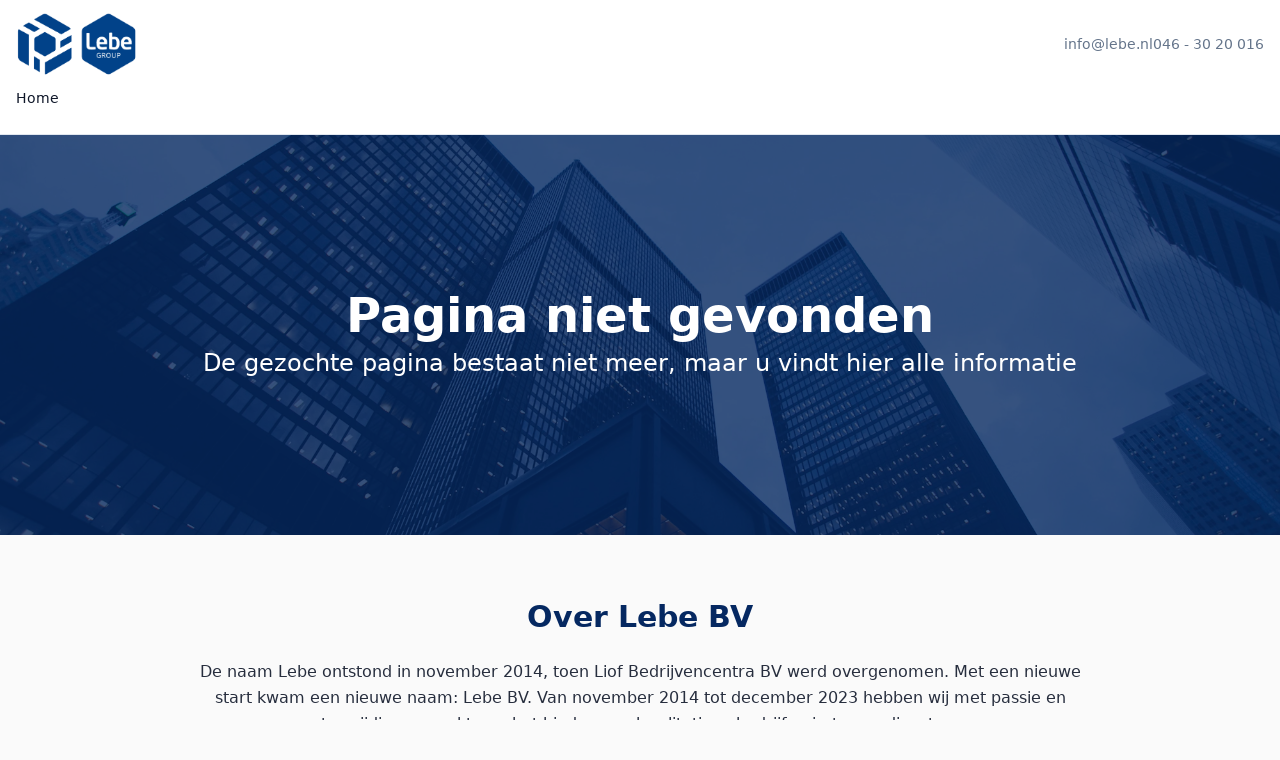

--- FILE ---
content_type: text/html; charset=utf-8
request_url: https://www.lebe.nl/administrateur-lebe-group/
body_size: 753
content:
<!doctype html>
<html lang="nl">
  <head>
    <meta charset="UTF-8" />
    <link rel="icon" type="image/png" href="/favicon.png" />
    <meta name="viewport" content="width=device-width, initial-scale=1.0" />
    <title>Lebe Group - Kantoorruimte, Bedrijfsruimte en Woonruimte te Huur</title>
    <meta name="description" content="Lebe Group is aanbieder van kantoorruimte, bedrijfsruimte en woonruimte in Venlo, Heerlen en Sittard. Ook verhuren wij flexplekken en vergaderruimtes." />
    <meta name="author" content="Lebe Group" />

    <meta property="og:title" content="Lebe Group - Kantoorruimte, Bedrijfsruimte en Woonruimte" />
    <meta property="og:description" content="Lebe Group is aanbieder van kantoorruimte, bedrijfsruimte en woonruimte in Venlo, Heerlen en Sittard." />
    <meta property="og:type" content="website" />
    <meta property="og:image" content="https://pub-bb2e103a32db4e198524a2e9ed8f35b4.r2.dev/32c034f3-b388-4b7f-8b13-695162899a10/id-preview-4edf8497--ed67f430-4743-43ab-9c8e-8144d91e88c2.lovable.app-1763294060717.png" />

    <meta name="twitter:card" content="summary_large_image" />
    <meta name="twitter:site" content="@lovable_dev" />
    <meta name="twitter:image" content="https://pub-bb2e103a32db4e198524a2e9ed8f35b4.r2.dev/32c034f3-b388-4b7f-8b13-695162899a10/id-preview-4edf8497--ed67f430-4743-43ab-9c8e-8144d91e88c2.lovable.app-1763294060717.png" />
    <script type="module" crossorigin src="/assets/index-C2Tk5K4j.js"></script>
    <link rel="stylesheet" crossorigin href="/assets/index-CMuYmyCk.css">
  <script defer src="https://www.lebe.nl/~flock.js" data-proxy-url="https://www.lebe.nl/~api/analytics"></script></head>

  <body>
    <div id="root"></div>
  </body>
</html>


--- FILE ---
content_type: text/javascript; charset=utf-8
request_url: https://www.lebe.nl/assets/index-C2Tk5K4j.js
body_size: 116959
content:
var Wc=e=>{throw TypeError(e)};var Ll=(e,t,n)=>t.has(e)||Wc("Cannot "+n);var T=(e,t,n)=>(Ll(e,t,"read from private field"),n?n.call(e):t.get(e)),J=(e,t,n)=>t.has(e)?Wc("Cannot add the same private member more than once"):t instanceof WeakSet?t.add(e):t.set(e,n),H=(e,t,n,r)=>(Ll(e,t,"write to private field"),r?r.call(e,n):t.set(e,n),n),Ne=(e,t,n)=>(Ll(e,t,"access private method"),n);var Di=(e,t,n,r)=>({set _(o){H(e,t,o,n)},get _(){return T(e,t,r)}});function cv(e,t){for(var n=0;n<t.length;n++){const r=t[n];if(typeof r!="string"&&!Array.isArray(r)){for(const o in r)if(o!=="default"&&!(o in e)){const i=Object.getOwnPropertyDescriptor(r,o);i&&Object.defineProperty(e,o,i.get?i:{enumerable:!0,get:()=>r[o]})}}}return Object.freeze(Object.defineProperty(e,Symbol.toStringTag,{value:"Module"}))}(function(){const t=document.createElement("link").relList;if(t&&t.supports&&t.supports("modulepreload"))return;for(const o of document.querySelectorAll('link[rel="modulepreload"]'))r(o);new MutationObserver(o=>{for(const i of o)if(i.type==="childList")for(const s of i.addedNodes)s.tagName==="LINK"&&s.rel==="modulepreload"&&r(s)}).observe(document,{childList:!0,subtree:!0});function n(o){const i={};return o.integrity&&(i.integrity=o.integrity),o.referrerPolicy&&(i.referrerPolicy=o.referrerPolicy),o.crossOrigin==="use-credentials"?i.credentials="include":o.crossOrigin==="anonymous"?i.credentials="omit":i.credentials="same-origin",i}function r(o){if(o.ep)return;o.ep=!0;const i=n(o);fetch(o.href,i)}})();function go(e){return e&&e.__esModule&&Object.prototype.hasOwnProperty.call(e,"default")?e.default:e}var Zf={exports:{}},nl={},Jf={exports:{}},Y={};/**
 * @license React
 * react.production.min.js
 *
 * Copyright (c) Facebook, Inc. and its affiliates.
 *
 * This source code is licensed under the MIT license found in the
 * LICENSE file in the root directory of this source tree.
 */var Ci=Symbol.for("react.element"),dv=Symbol.for("react.portal"),fv=Symbol.for("react.fragment"),pv=Symbol.for("react.strict_mode"),hv=Symbol.for("react.profiler"),mv=Symbol.for("react.provider"),gv=Symbol.for("react.context"),vv=Symbol.for("react.forward_ref"),yv=Symbol.for("react.suspense"),xv=Symbol.for("react.memo"),wv=Symbol.for("react.lazy"),Kc=Symbol.iterator;function bv(e){return e===null||typeof e!="object"?null:(e=Kc&&e[Kc]||e["@@iterator"],typeof e=="function"?e:null)}var ep={isMounted:function(){return!1},enqueueForceUpdate:function(){},enqueueReplaceState:function(){},enqueueSetState:function(){}},tp=Object.assign,np={};function vo(e,t,n){this.props=e,this.context=t,this.refs=np,this.updater=n||ep}vo.prototype.isReactComponent={};vo.prototype.setState=function(e,t){if(typeof e!="object"&&typeof e!="function"&&e!=null)throw Error("setState(...): takes an object of state variables to update or a function which returns an object of state variables.");this.updater.enqueueSetState(this,e,t,"setState")};vo.prototype.forceUpdate=function(e){this.updater.enqueueForceUpdate(this,e,"forceUpdate")};function rp(){}rp.prototype=vo.prototype;function Tu(e,t,n){this.props=e,this.context=t,this.refs=np,this.updater=n||ep}var ju=Tu.prototype=new rp;ju.constructor=Tu;tp(ju,vo.prototype);ju.isPureReactComponent=!0;var Qc=Array.isArray,op=Object.prototype.hasOwnProperty,Pu={current:null},ip={key:!0,ref:!0,__self:!0,__source:!0};function sp(e,t,n){var r,o={},i=null,s=null;if(t!=null)for(r in t.ref!==void 0&&(s=t.ref),t.key!==void 0&&(i=""+t.key),t)op.call(t,r)&&!ip.hasOwnProperty(r)&&(o[r]=t[r]);var l=arguments.length-2;if(l===1)o.children=n;else if(1<l){for(var a=Array(l),u=0;u<l;u++)a[u]=arguments[u+2];o.children=a}if(e&&e.defaultProps)for(r in l=e.defaultProps,l)o[r]===void 0&&(o[r]=l[r]);return{$$typeof:Ci,type:e,key:i,ref:s,props:o,_owner:Pu.current}}function Ev(e,t){return{$$typeof:Ci,type:e.type,key:t,ref:e.ref,props:e.props,_owner:e._owner}}function Nu(e){return typeof e=="object"&&e!==null&&e.$$typeof===Ci}function Sv(e){var t={"=":"=0",":":"=2"};return"$"+e.replace(/[=:]/g,function(n){return t[n]})}var Gc=/\/+/g;function Ml(e,t){return typeof e=="object"&&e!==null&&e.key!=null?Sv(""+e.key):t.toString(36)}function ls(e,t,n,r,o){var i=typeof e;(i==="undefined"||i==="boolean")&&(e=null);var s=!1;if(e===null)s=!0;else switch(i){case"string":case"number":s=!0;break;case"object":switch(e.$$typeof){case Ci:case dv:s=!0}}if(s)return s=e,o=o(s),e=r===""?"."+Ml(s,0):r,Qc(o)?(n="",e!=null&&(n=e.replace(Gc,"$&/")+"/"),ls(o,t,n,"",function(u){return u})):o!=null&&(Nu(o)&&(o=Ev(o,n+(!o.key||s&&s.key===o.key?"":(""+o.key).replace(Gc,"$&/")+"/")+e)),t.push(o)),1;if(s=0,r=r===""?".":r+":",Qc(e))for(var l=0;l<e.length;l++){i=e[l];var a=r+Ml(i,l);s+=ls(i,t,n,a,o)}else if(a=bv(e),typeof a=="function")for(e=a.call(e),l=0;!(i=e.next()).done;)i=i.value,a=r+Ml(i,l++),s+=ls(i,t,n,a,o);else if(i==="object")throw t=String(e),Error("Objects are not valid as a React child (found: "+(t==="[object Object]"?"object with keys {"+Object.keys(e).join(", ")+"}":t)+"). If you meant to render a collection of children, use an array instead.");return s}function Fi(e,t,n){if(e==null)return e;var r=[],o=0;return ls(e,r,"","",function(i){return t.call(n,i,o++)}),r}function kv(e){if(e._status===-1){var t=e._result;t=t(),t.then(function(n){(e._status===0||e._status===-1)&&(e._status=1,e._result=n)},function(n){(e._status===0||e._status===-1)&&(e._status=2,e._result=n)}),e._status===-1&&(e._status=0,e._result=t)}if(e._status===1)return e._result.default;throw e._result}var Fe={current:null},as={transition:null},Cv={ReactCurrentDispatcher:Fe,ReactCurrentBatchConfig:as,ReactCurrentOwner:Pu};function lp(){throw Error("act(...) is not supported in production builds of React.")}Y.Children={map:Fi,forEach:function(e,t,n){Fi(e,function(){t.apply(this,arguments)},n)},count:function(e){var t=0;return Fi(e,function(){t++}),t},toArray:function(e){return Fi(e,function(t){return t})||[]},only:function(e){if(!Nu(e))throw Error("React.Children.only expected to receive a single React element child.");return e}};Y.Component=vo;Y.Fragment=fv;Y.Profiler=hv;Y.PureComponent=Tu;Y.StrictMode=pv;Y.Suspense=yv;Y.__SECRET_INTERNALS_DO_NOT_USE_OR_YOU_WILL_BE_FIRED=Cv;Y.act=lp;Y.cloneElement=function(e,t,n){if(e==null)throw Error("React.cloneElement(...): The argument must be a React element, but you passed "+e+".");var r=tp({},e.props),o=e.key,i=e.ref,s=e._owner;if(t!=null){if(t.ref!==void 0&&(i=t.ref,s=Pu.current),t.key!==void 0&&(o=""+t.key),e.type&&e.type.defaultProps)var l=e.type.defaultProps;for(a in t)op.call(t,a)&&!ip.hasOwnProperty(a)&&(r[a]=t[a]===void 0&&l!==void 0?l[a]:t[a])}var a=arguments.length-2;if(a===1)r.children=n;else if(1<a){l=Array(a);for(var u=0;u<a;u++)l[u]=arguments[u+2];r.children=l}return{$$typeof:Ci,type:e.type,key:o,ref:i,props:r,_owner:s}};Y.createContext=function(e){return e={$$typeof:gv,_currentValue:e,_currentValue2:e,_threadCount:0,Provider:null,Consumer:null,_defaultValue:null,_globalName:null},e.Provider={$$typeof:mv,_context:e},e.Consumer=e};Y.createElement=sp;Y.createFactory=function(e){var t=sp.bind(null,e);return t.type=e,t};Y.createRef=function(){return{current:null}};Y.forwardRef=function(e){return{$$typeof:vv,render:e}};Y.isValidElement=Nu;Y.lazy=function(e){return{$$typeof:wv,_payload:{_status:-1,_result:e},_init:kv}};Y.memo=function(e,t){return{$$typeof:xv,type:e,compare:t===void 0?null:t}};Y.startTransition=function(e){var t=as.transition;as.transition={};try{e()}finally{as.transition=t}};Y.unstable_act=lp;Y.useCallback=function(e,t){return Fe.current.useCallback(e,t)};Y.useContext=function(e){return Fe.current.useContext(e)};Y.useDebugValue=function(){};Y.useDeferredValue=function(e){return Fe.current.useDeferredValue(e)};Y.useEffect=function(e,t){return Fe.current.useEffect(e,t)};Y.useId=function(){return Fe.current.useId()};Y.useImperativeHandle=function(e,t,n){return Fe.current.useImperativeHandle(e,t,n)};Y.useInsertionEffect=function(e,t){return Fe.current.useInsertionEffect(e,t)};Y.useLayoutEffect=function(e,t){return Fe.current.useLayoutEffect(e,t)};Y.useMemo=function(e,t){return Fe.current.useMemo(e,t)};Y.useReducer=function(e,t,n){return Fe.current.useReducer(e,t,n)};Y.useRef=function(e){return Fe.current.useRef(e)};Y.useState=function(e){return Fe.current.useState(e)};Y.useSyncExternalStore=function(e,t,n){return Fe.current.useSyncExternalStore(e,t,n)};Y.useTransition=function(){return Fe.current.useTransition()};Y.version="18.3.1";Jf.exports=Y;var w=Jf.exports;const O=go(w),ap=cv({__proto__:null,default:O},[w]);/**
 * @license React
 * react-jsx-runtime.production.min.js
 *
 * Copyright (c) Facebook, Inc. and its affiliates.
 *
 * This source code is licensed under the MIT license found in the
 * LICENSE file in the root directory of this source tree.
 */var Tv=w,jv=Symbol.for("react.element"),Pv=Symbol.for("react.fragment"),Nv=Object.prototype.hasOwnProperty,Rv=Tv.__SECRET_INTERNALS_DO_NOT_USE_OR_YOU_WILL_BE_FIRED.ReactCurrentOwner,Ov={key:!0,ref:!0,__self:!0,__source:!0};function up(e,t,n){var r,o={},i=null,s=null;n!==void 0&&(i=""+n),t.key!==void 0&&(i=""+t.key),t.ref!==void 0&&(s=t.ref);for(r in t)Nv.call(t,r)&&!Ov.hasOwnProperty(r)&&(o[r]=t[r]);if(e&&e.defaultProps)for(r in t=e.defaultProps,t)o[r]===void 0&&(o[r]=t[r]);return{$$typeof:jv,type:e,key:i,ref:s,props:o,_owner:Rv.current}}nl.Fragment=Pv;nl.jsx=up;nl.jsxs=up;Zf.exports=nl;var c=Zf.exports,cp={exports:{}},nt={},dp={exports:{}},fp={};/**
 * @license React
 * scheduler.production.min.js
 *
 * Copyright (c) Facebook, Inc. and its affiliates.
 *
 * This source code is licensed under the MIT license found in the
 * LICENSE file in the root directory of this source tree.
 */(function(e){function t(j,P){var _=j.length;j.push(P);e:for(;0<_;){var W=_-1>>>1,D=j[W];if(0<o(D,P))j[W]=P,j[_]=D,_=W;else break e}}function n(j){return j.length===0?null:j[0]}function r(j){if(j.length===0)return null;var P=j[0],_=j.pop();if(_!==P){j[0]=_;e:for(var W=0,D=j.length,G=D>>>1;W<G;){var X=2*(W+1)-1,ve=j[X],Pe=X+1,ee=j[Pe];if(0>o(ve,_))Pe<D&&0>o(ee,ve)?(j[W]=ee,j[Pe]=_,W=Pe):(j[W]=ve,j[X]=_,W=X);else if(Pe<D&&0>o(ee,_))j[W]=ee,j[Pe]=_,W=Pe;else break e}}return P}function o(j,P){var _=j.sortIndex-P.sortIndex;return _!==0?_:j.id-P.id}if(typeof performance=="object"&&typeof performance.now=="function"){var i=performance;e.unstable_now=function(){return i.now()}}else{var s=Date,l=s.now();e.unstable_now=function(){return s.now()-l}}var a=[],u=[],d=1,f=null,h=3,p=!1,b=!1,y=!1,x=typeof setTimeout=="function"?setTimeout:null,g=typeof clearTimeout=="function"?clearTimeout:null,m=typeof setImmediate<"u"?setImmediate:null;typeof navigator<"u"&&navigator.scheduling!==void 0&&navigator.scheduling.isInputPending!==void 0&&navigator.scheduling.isInputPending.bind(navigator.scheduling);function v(j){for(var P=n(u);P!==null;){if(P.callback===null)r(u);else if(P.startTime<=j)r(u),P.sortIndex=P.expirationTime,t(a,P);else break;P=n(u)}}function E(j){if(y=!1,v(j),!b)if(n(a)!==null)b=!0,U(S);else{var P=n(u);P!==null&&V(E,P.startTime-j)}}function S(j,P){b=!1,y&&(y=!1,g(N),N=-1),p=!0;var _=h;try{for(v(P),f=n(a);f!==null&&(!(f.expirationTime>P)||j&&!F());){var W=f.callback;if(typeof W=="function"){f.callback=null,h=f.priorityLevel;var D=W(f.expirationTime<=P);P=e.unstable_now(),typeof D=="function"?f.callback=D:f===n(a)&&r(a),v(P)}else r(a);f=n(a)}if(f!==null)var G=!0;else{var X=n(u);X!==null&&V(E,X.startTime-P),G=!1}return G}finally{f=null,h=_,p=!1}}var k=!1,C=null,N=-1,L=5,A=-1;function F(){return!(e.unstable_now()-A<L)}function I(){if(C!==null){var j=e.unstable_now();A=j;var P=!0;try{P=C(!0,j)}finally{P?Q():(k=!1,C=null)}}else k=!1}var Q;if(typeof m=="function")Q=function(){m(I)};else if(typeof MessageChannel<"u"){var M=new MessageChannel,q=M.port2;M.port1.onmessage=I,Q=function(){q.postMessage(null)}}else Q=function(){x(I,0)};function U(j){C=j,k||(k=!0,Q())}function V(j,P){N=x(function(){j(e.unstable_now())},P)}e.unstable_IdlePriority=5,e.unstable_ImmediatePriority=1,e.unstable_LowPriority=4,e.unstable_NormalPriority=3,e.unstable_Profiling=null,e.unstable_UserBlockingPriority=2,e.unstable_cancelCallback=function(j){j.callback=null},e.unstable_continueExecution=function(){b||p||(b=!0,U(S))},e.unstable_forceFrameRate=function(j){0>j||125<j?console.error("forceFrameRate takes a positive int between 0 and 125, forcing frame rates higher than 125 fps is not supported"):L=0<j?Math.floor(1e3/j):5},e.unstable_getCurrentPriorityLevel=function(){return h},e.unstable_getFirstCallbackNode=function(){return n(a)},e.unstable_next=function(j){switch(h){case 1:case 2:case 3:var P=3;break;default:P=h}var _=h;h=P;try{return j()}finally{h=_}},e.unstable_pauseExecution=function(){},e.unstable_requestPaint=function(){},e.unstable_runWithPriority=function(j,P){switch(j){case 1:case 2:case 3:case 4:case 5:break;default:j=3}var _=h;h=j;try{return P()}finally{h=_}},e.unstable_scheduleCallback=function(j,P,_){var W=e.unstable_now();switch(typeof _=="object"&&_!==null?(_=_.delay,_=typeof _=="number"&&0<_?W+_:W):_=W,j){case 1:var D=-1;break;case 2:D=250;break;case 5:D=1073741823;break;case 4:D=1e4;break;default:D=5e3}return D=_+D,j={id:d++,callback:P,priorityLevel:j,startTime:_,expirationTime:D,sortIndex:-1},_>W?(j.sortIndex=_,t(u,j),n(a)===null&&j===n(u)&&(y?(g(N),N=-1):y=!0,V(E,_-W))):(j.sortIndex=D,t(a,j),b||p||(b=!0,U(S))),j},e.unstable_shouldYield=F,e.unstable_wrapCallback=function(j){var P=h;return function(){var _=h;h=P;try{return j.apply(this,arguments)}finally{h=_}}}})(fp);dp.exports=fp;var Av=dp.exports;/**
 * @license React
 * react-dom.production.min.js
 *
 * Copyright (c) Facebook, Inc. and its affiliates.
 *
 * This source code is licensed under the MIT license found in the
 * LICENSE file in the root directory of this source tree.
 */var Lv=w,tt=Av;function R(e){for(var t="https://reactjs.org/docs/error-decoder.html?invariant="+e,n=1;n<arguments.length;n++)t+="&args[]="+encodeURIComponent(arguments[n]);return"Minified React error #"+e+"; visit "+t+" for the full message or use the non-minified dev environment for full errors and additional helpful warnings."}var pp=new Set,Jo={};function vr(e,t){so(e,t),so(e+"Capture",t)}function so(e,t){for(Jo[e]=t,e=0;e<t.length;e++)pp.add(t[e])}var Xt=!(typeof window>"u"||typeof window.document>"u"||typeof window.document.createElement>"u"),ma=Object.prototype.hasOwnProperty,Mv=/^[:A-Z_a-z\u00C0-\u00D6\u00D8-\u00F6\u00F8-\u02FF\u0370-\u037D\u037F-\u1FFF\u200C-\u200D\u2070-\u218F\u2C00-\u2FEF\u3001-\uD7FF\uF900-\uFDCF\uFDF0-\uFFFD][:A-Z_a-z\u00C0-\u00D6\u00D8-\u00F6\u00F8-\u02FF\u0370-\u037D\u037F-\u1FFF\u200C-\u200D\u2070-\u218F\u2C00-\u2FEF\u3001-\uD7FF\uF900-\uFDCF\uFDF0-\uFFFD\-.0-9\u00B7\u0300-\u036F\u203F-\u2040]*$/,Yc={},qc={};function _v(e){return ma.call(qc,e)?!0:ma.call(Yc,e)?!1:Mv.test(e)?qc[e]=!0:(Yc[e]=!0,!1)}function zv(e,t,n,r){if(n!==null&&n.type===0)return!1;switch(typeof t){case"function":case"symbol":return!0;case"boolean":return r?!1:n!==null?!n.acceptsBooleans:(e=e.toLowerCase().slice(0,5),e!=="data-"&&e!=="aria-");default:return!1}}function Iv(e,t,n,r){if(t===null||typeof t>"u"||zv(e,t,n,r))return!0;if(r)return!1;if(n!==null)switch(n.type){case 3:return!t;case 4:return t===!1;case 5:return isNaN(t);case 6:return isNaN(t)||1>t}return!1}function Ue(e,t,n,r,o,i,s){this.acceptsBooleans=t===2||t===3||t===4,this.attributeName=r,this.attributeNamespace=o,this.mustUseProperty=n,this.propertyName=e,this.type=t,this.sanitizeURL=i,this.removeEmptyString=s}var je={};"children dangerouslySetInnerHTML defaultValue defaultChecked innerHTML suppressContentEditableWarning suppressHydrationWarning style".split(" ").forEach(function(e){je[e]=new Ue(e,0,!1,e,null,!1,!1)});[["acceptCharset","accept-charset"],["className","class"],["htmlFor","for"],["httpEquiv","http-equiv"]].forEach(function(e){var t=e[0];je[t]=new Ue(t,1,!1,e[1],null,!1,!1)});["contentEditable","draggable","spellCheck","value"].forEach(function(e){je[e]=new Ue(e,2,!1,e.toLowerCase(),null,!1,!1)});["autoReverse","externalResourcesRequired","focusable","preserveAlpha"].forEach(function(e){je[e]=new Ue(e,2,!1,e,null,!1,!1)});"allowFullScreen async autoFocus autoPlay controls default defer disabled disablePictureInPicture disableRemotePlayback formNoValidate hidden loop noModule noValidate open playsInline readOnly required reversed scoped seamless itemScope".split(" ").forEach(function(e){je[e]=new Ue(e,3,!1,e.toLowerCase(),null,!1,!1)});["checked","multiple","muted","selected"].forEach(function(e){je[e]=new Ue(e,3,!0,e,null,!1,!1)});["capture","download"].forEach(function(e){je[e]=new Ue(e,4,!1,e,null,!1,!1)});["cols","rows","size","span"].forEach(function(e){je[e]=new Ue(e,6,!1,e,null,!1,!1)});["rowSpan","start"].forEach(function(e){je[e]=new Ue(e,5,!1,e.toLowerCase(),null,!1,!1)});var Ru=/[\-:]([a-z])/g;function Ou(e){return e[1].toUpperCase()}"accent-height alignment-baseline arabic-form baseline-shift cap-height clip-path clip-rule color-interpolation color-interpolation-filters color-profile color-rendering dominant-baseline enable-background fill-opacity fill-rule flood-color flood-opacity font-family font-size font-size-adjust font-stretch font-style font-variant font-weight glyph-name glyph-orientation-horizontal glyph-orientation-vertical horiz-adv-x horiz-origin-x image-rendering letter-spacing lighting-color marker-end marker-mid marker-start overline-position overline-thickness paint-order panose-1 pointer-events rendering-intent shape-rendering stop-color stop-opacity strikethrough-position strikethrough-thickness stroke-dasharray stroke-dashoffset stroke-linecap stroke-linejoin stroke-miterlimit stroke-opacity stroke-width text-anchor text-decoration text-rendering underline-position underline-thickness unicode-bidi unicode-range units-per-em v-alphabetic v-hanging v-ideographic v-mathematical vector-effect vert-adv-y vert-origin-x vert-origin-y word-spacing writing-mode xmlns:xlink x-height".split(" ").forEach(function(e){var t=e.replace(Ru,Ou);je[t]=new Ue(t,1,!1,e,null,!1,!1)});"xlink:actuate xlink:arcrole xlink:role xlink:show xlink:title xlink:type".split(" ").forEach(function(e){var t=e.replace(Ru,Ou);je[t]=new Ue(t,1,!1,e,"http://www.w3.org/1999/xlink",!1,!1)});["xml:base","xml:lang","xml:space"].forEach(function(e){var t=e.replace(Ru,Ou);je[t]=new Ue(t,1,!1,e,"http://www.w3.org/XML/1998/namespace",!1,!1)});["tabIndex","crossOrigin"].forEach(function(e){je[e]=new Ue(e,1,!1,e.toLowerCase(),null,!1,!1)});je.xlinkHref=new Ue("xlinkHref",1,!1,"xlink:href","http://www.w3.org/1999/xlink",!0,!1);["src","href","action","formAction"].forEach(function(e){je[e]=new Ue(e,1,!1,e.toLowerCase(),null,!0,!0)});function Au(e,t,n,r){var o=je.hasOwnProperty(t)?je[t]:null;(o!==null?o.type!==0:r||!(2<t.length)||t[0]!=="o"&&t[0]!=="O"||t[1]!=="n"&&t[1]!=="N")&&(Iv(t,n,o,r)&&(n=null),r||o===null?_v(t)&&(n===null?e.removeAttribute(t):e.setAttribute(t,""+n)):o.mustUseProperty?e[o.propertyName]=n===null?o.type===3?!1:"":n:(t=o.attributeName,r=o.attributeNamespace,n===null?e.removeAttribute(t):(o=o.type,n=o===3||o===4&&n===!0?"":""+n,r?e.setAttributeNS(r,t,n):e.setAttribute(t,n))))}var rn=Lv.__SECRET_INTERNALS_DO_NOT_USE_OR_YOU_WILL_BE_FIRED,Ui=Symbol.for("react.element"),Or=Symbol.for("react.portal"),Ar=Symbol.for("react.fragment"),Lu=Symbol.for("react.strict_mode"),ga=Symbol.for("react.profiler"),hp=Symbol.for("react.provider"),mp=Symbol.for("react.context"),Mu=Symbol.for("react.forward_ref"),va=Symbol.for("react.suspense"),ya=Symbol.for("react.suspense_list"),_u=Symbol.for("react.memo"),gn=Symbol.for("react.lazy"),gp=Symbol.for("react.offscreen"),Xc=Symbol.iterator;function jo(e){return e===null||typeof e!="object"?null:(e=Xc&&e[Xc]||e["@@iterator"],typeof e=="function"?e:null)}var pe=Object.assign,_l;function Fo(e){if(_l===void 0)try{throw Error()}catch(n){var t=n.stack.trim().match(/\n( *(at )?)/);_l=t&&t[1]||""}return`
`+_l+e}var zl=!1;function Il(e,t){if(!e||zl)return"";zl=!0;var n=Error.prepareStackTrace;Error.prepareStackTrace=void 0;try{if(t)if(t=function(){throw Error()},Object.defineProperty(t.prototype,"props",{set:function(){throw Error()}}),typeof Reflect=="object"&&Reflect.construct){try{Reflect.construct(t,[])}catch(u){var r=u}Reflect.construct(e,[],t)}else{try{t.call()}catch(u){r=u}e.call(t.prototype)}else{try{throw Error()}catch(u){r=u}e()}}catch(u){if(u&&r&&typeof u.stack=="string"){for(var o=u.stack.split(`
`),i=r.stack.split(`
`),s=o.length-1,l=i.length-1;1<=s&&0<=l&&o[s]!==i[l];)l--;for(;1<=s&&0<=l;s--,l--)if(o[s]!==i[l]){if(s!==1||l!==1)do if(s--,l--,0>l||o[s]!==i[l]){var a=`
`+o[s].replace(" at new "," at ");return e.displayName&&a.includes("<anonymous>")&&(a=a.replace("<anonymous>",e.displayName)),a}while(1<=s&&0<=l);break}}}finally{zl=!1,Error.prepareStackTrace=n}return(e=e?e.displayName||e.name:"")?Fo(e):""}function Dv(e){switch(e.tag){case 5:return Fo(e.type);case 16:return Fo("Lazy");case 13:return Fo("Suspense");case 19:return Fo("SuspenseList");case 0:case 2:case 15:return e=Il(e.type,!1),e;case 11:return e=Il(e.type.render,!1),e;case 1:return e=Il(e.type,!0),e;default:return""}}function xa(e){if(e==null)return null;if(typeof e=="function")return e.displayName||e.name||null;if(typeof e=="string")return e;switch(e){case Ar:return"Fragment";case Or:return"Portal";case ga:return"Profiler";case Lu:return"StrictMode";case va:return"Suspense";case ya:return"SuspenseList"}if(typeof e=="object")switch(e.$$typeof){case mp:return(e.displayName||"Context")+".Consumer";case hp:return(e._context.displayName||"Context")+".Provider";case Mu:var t=e.render;return e=e.displayName,e||(e=t.displayName||t.name||"",e=e!==""?"ForwardRef("+e+")":"ForwardRef"),e;case _u:return t=e.displayName||null,t!==null?t:xa(e.type)||"Memo";case gn:t=e._payload,e=e._init;try{return xa(e(t))}catch{}}return null}function Fv(e){var t=e.type;switch(e.tag){case 24:return"Cache";case 9:return(t.displayName||"Context")+".Consumer";case 10:return(t._context.displayName||"Context")+".Provider";case 18:return"DehydratedFragment";case 11:return e=t.render,e=e.displayName||e.name||"",t.displayName||(e!==""?"ForwardRef("+e+")":"ForwardRef");case 7:return"Fragment";case 5:return t;case 4:return"Portal";case 3:return"Root";case 6:return"Text";case 16:return xa(t);case 8:return t===Lu?"StrictMode":"Mode";case 22:return"Offscreen";case 12:return"Profiler";case 21:return"Scope";case 13:return"Suspense";case 19:return"SuspenseList";case 25:return"TracingMarker";case 1:case 0:case 17:case 2:case 14:case 15:if(typeof t=="function")return t.displayName||t.name||null;if(typeof t=="string")return t}return null}function In(e){switch(typeof e){case"boolean":case"number":case"string":case"undefined":return e;case"object":return e;default:return""}}function vp(e){var t=e.type;return(e=e.nodeName)&&e.toLowerCase()==="input"&&(t==="checkbox"||t==="radio")}function Uv(e){var t=vp(e)?"checked":"value",n=Object.getOwnPropertyDescriptor(e.constructor.prototype,t),r=""+e[t];if(!e.hasOwnProperty(t)&&typeof n<"u"&&typeof n.get=="function"&&typeof n.set=="function"){var o=n.get,i=n.set;return Object.defineProperty(e,t,{configurable:!0,get:function(){return o.call(this)},set:function(s){r=""+s,i.call(this,s)}}),Object.defineProperty(e,t,{enumerable:n.enumerable}),{getValue:function(){return r},setValue:function(s){r=""+s},stopTracking:function(){e._valueTracker=null,delete e[t]}}}}function Bi(e){e._valueTracker||(e._valueTracker=Uv(e))}function yp(e){if(!e)return!1;var t=e._valueTracker;if(!t)return!0;var n=t.getValue(),r="";return e&&(r=vp(e)?e.checked?"true":"false":e.value),e=r,e!==n?(t.setValue(e),!0):!1}function Ss(e){if(e=e||(typeof document<"u"?document:void 0),typeof e>"u")return null;try{return e.activeElement||e.body}catch{return e.body}}function wa(e,t){var n=t.checked;return pe({},t,{defaultChecked:void 0,defaultValue:void 0,value:void 0,checked:n??e._wrapperState.initialChecked})}function Zc(e,t){var n=t.defaultValue==null?"":t.defaultValue,r=t.checked!=null?t.checked:t.defaultChecked;n=In(t.value!=null?t.value:n),e._wrapperState={initialChecked:r,initialValue:n,controlled:t.type==="checkbox"||t.type==="radio"?t.checked!=null:t.value!=null}}function xp(e,t){t=t.checked,t!=null&&Au(e,"checked",t,!1)}function ba(e,t){xp(e,t);var n=In(t.value),r=t.type;if(n!=null)r==="number"?(n===0&&e.value===""||e.value!=n)&&(e.value=""+n):e.value!==""+n&&(e.value=""+n);else if(r==="submit"||r==="reset"){e.removeAttribute("value");return}t.hasOwnProperty("value")?Ea(e,t.type,n):t.hasOwnProperty("defaultValue")&&Ea(e,t.type,In(t.defaultValue)),t.checked==null&&t.defaultChecked!=null&&(e.defaultChecked=!!t.defaultChecked)}function Jc(e,t,n){if(t.hasOwnProperty("value")||t.hasOwnProperty("defaultValue")){var r=t.type;if(!(r!=="submit"&&r!=="reset"||t.value!==void 0&&t.value!==null))return;t=""+e._wrapperState.initialValue,n||t===e.value||(e.value=t),e.defaultValue=t}n=e.name,n!==""&&(e.name=""),e.defaultChecked=!!e._wrapperState.initialChecked,n!==""&&(e.name=n)}function Ea(e,t,n){(t!=="number"||Ss(e.ownerDocument)!==e)&&(n==null?e.defaultValue=""+e._wrapperState.initialValue:e.defaultValue!==""+n&&(e.defaultValue=""+n))}var Uo=Array.isArray;function $r(e,t,n,r){if(e=e.options,t){t={};for(var o=0;o<n.length;o++)t["$"+n[o]]=!0;for(n=0;n<e.length;n++)o=t.hasOwnProperty("$"+e[n].value),e[n].selected!==o&&(e[n].selected=o),o&&r&&(e[n].defaultSelected=!0)}else{for(n=""+In(n),t=null,o=0;o<e.length;o++){if(e[o].value===n){e[o].selected=!0,r&&(e[o].defaultSelected=!0);return}t!==null||e[o].disabled||(t=e[o])}t!==null&&(t.selected=!0)}}function Sa(e,t){if(t.dangerouslySetInnerHTML!=null)throw Error(R(91));return pe({},t,{value:void 0,defaultValue:void 0,children:""+e._wrapperState.initialValue})}function ed(e,t){var n=t.value;if(n==null){if(n=t.children,t=t.defaultValue,n!=null){if(t!=null)throw Error(R(92));if(Uo(n)){if(1<n.length)throw Error(R(93));n=n[0]}t=n}t==null&&(t=""),n=t}e._wrapperState={initialValue:In(n)}}function wp(e,t){var n=In(t.value),r=In(t.defaultValue);n!=null&&(n=""+n,n!==e.value&&(e.value=n),t.defaultValue==null&&e.defaultValue!==n&&(e.defaultValue=n)),r!=null&&(e.defaultValue=""+r)}function td(e){var t=e.textContent;t===e._wrapperState.initialValue&&t!==""&&t!==null&&(e.value=t)}function bp(e){switch(e){case"svg":return"http://www.w3.org/2000/svg";case"math":return"http://www.w3.org/1998/Math/MathML";default:return"http://www.w3.org/1999/xhtml"}}function ka(e,t){return e==null||e==="http://www.w3.org/1999/xhtml"?bp(t):e==="http://www.w3.org/2000/svg"&&t==="foreignObject"?"http://www.w3.org/1999/xhtml":e}var Hi,Ep=function(e){return typeof MSApp<"u"&&MSApp.execUnsafeLocalFunction?function(t,n,r,o){MSApp.execUnsafeLocalFunction(function(){return e(t,n,r,o)})}:e}(function(e,t){if(e.namespaceURI!=="http://www.w3.org/2000/svg"||"innerHTML"in e)e.innerHTML=t;else{for(Hi=Hi||document.createElement("div"),Hi.innerHTML="<svg>"+t.valueOf().toString()+"</svg>",t=Hi.firstChild;e.firstChild;)e.removeChild(e.firstChild);for(;t.firstChild;)e.appendChild(t.firstChild)}});function ei(e,t){if(t){var n=e.firstChild;if(n&&n===e.lastChild&&n.nodeType===3){n.nodeValue=t;return}}e.textContent=t}var $o={animationIterationCount:!0,aspectRatio:!0,borderImageOutset:!0,borderImageSlice:!0,borderImageWidth:!0,boxFlex:!0,boxFlexGroup:!0,boxOrdinalGroup:!0,columnCount:!0,columns:!0,flex:!0,flexGrow:!0,flexPositive:!0,flexShrink:!0,flexNegative:!0,flexOrder:!0,gridArea:!0,gridRow:!0,gridRowEnd:!0,gridRowSpan:!0,gridRowStart:!0,gridColumn:!0,gridColumnEnd:!0,gridColumnSpan:!0,gridColumnStart:!0,fontWeight:!0,lineClamp:!0,lineHeight:!0,opacity:!0,order:!0,orphans:!0,tabSize:!0,widows:!0,zIndex:!0,zoom:!0,fillOpacity:!0,floodOpacity:!0,stopOpacity:!0,strokeDasharray:!0,strokeDashoffset:!0,strokeMiterlimit:!0,strokeOpacity:!0,strokeWidth:!0},Bv=["Webkit","ms","Moz","O"];Object.keys($o).forEach(function(e){Bv.forEach(function(t){t=t+e.charAt(0).toUpperCase()+e.substring(1),$o[t]=$o[e]})});function Sp(e,t,n){return t==null||typeof t=="boolean"||t===""?"":n||typeof t!="number"||t===0||$o.hasOwnProperty(e)&&$o[e]?(""+t).trim():t+"px"}function kp(e,t){e=e.style;for(var n in t)if(t.hasOwnProperty(n)){var r=n.indexOf("--")===0,o=Sp(n,t[n],r);n==="float"&&(n="cssFloat"),r?e.setProperty(n,o):e[n]=o}}var Hv=pe({menuitem:!0},{area:!0,base:!0,br:!0,col:!0,embed:!0,hr:!0,img:!0,input:!0,keygen:!0,link:!0,meta:!0,param:!0,source:!0,track:!0,wbr:!0});function Ca(e,t){if(t){if(Hv[e]&&(t.children!=null||t.dangerouslySetInnerHTML!=null))throw Error(R(137,e));if(t.dangerouslySetInnerHTML!=null){if(t.children!=null)throw Error(R(60));if(typeof t.dangerouslySetInnerHTML!="object"||!("__html"in t.dangerouslySetInnerHTML))throw Error(R(61))}if(t.style!=null&&typeof t.style!="object")throw Error(R(62))}}function Ta(e,t){if(e.indexOf("-")===-1)return typeof t.is=="string";switch(e){case"annotation-xml":case"color-profile":case"font-face":case"font-face-src":case"font-face-uri":case"font-face-format":case"font-face-name":case"missing-glyph":return!1;default:return!0}}var ja=null;function zu(e){return e=e.target||e.srcElement||window,e.correspondingUseElement&&(e=e.correspondingUseElement),e.nodeType===3?e.parentNode:e}var Pa=null,Vr=null,Wr=null;function nd(e){if(e=Pi(e)){if(typeof Pa!="function")throw Error(R(280));var t=e.stateNode;t&&(t=ll(t),Pa(e.stateNode,e.type,t))}}function Cp(e){Vr?Wr?Wr.push(e):Wr=[e]:Vr=e}function Tp(){if(Vr){var e=Vr,t=Wr;if(Wr=Vr=null,nd(e),t)for(e=0;e<t.length;e++)nd(t[e])}}function jp(e,t){return e(t)}function Pp(){}var Dl=!1;function Np(e,t,n){if(Dl)return e(t,n);Dl=!0;try{return jp(e,t,n)}finally{Dl=!1,(Vr!==null||Wr!==null)&&(Pp(),Tp())}}function ti(e,t){var n=e.stateNode;if(n===null)return null;var r=ll(n);if(r===null)return null;n=r[t];e:switch(t){case"onClick":case"onClickCapture":case"onDoubleClick":case"onDoubleClickCapture":case"onMouseDown":case"onMouseDownCapture":case"onMouseMove":case"onMouseMoveCapture":case"onMouseUp":case"onMouseUpCapture":case"onMouseEnter":(r=!r.disabled)||(e=e.type,r=!(e==="button"||e==="input"||e==="select"||e==="textarea")),e=!r;break e;default:e=!1}if(e)return null;if(n&&typeof n!="function")throw Error(R(231,t,typeof n));return n}var Na=!1;if(Xt)try{var Po={};Object.defineProperty(Po,"passive",{get:function(){Na=!0}}),window.addEventListener("test",Po,Po),window.removeEventListener("test",Po,Po)}catch{Na=!1}function $v(e,t,n,r,o,i,s,l,a){var u=Array.prototype.slice.call(arguments,3);try{t.apply(n,u)}catch(d){this.onError(d)}}var Vo=!1,ks=null,Cs=!1,Ra=null,Vv={onError:function(e){Vo=!0,ks=e}};function Wv(e,t,n,r,o,i,s,l,a){Vo=!1,ks=null,$v.apply(Vv,arguments)}function Kv(e,t,n,r,o,i,s,l,a){if(Wv.apply(this,arguments),Vo){if(Vo){var u=ks;Vo=!1,ks=null}else throw Error(R(198));Cs||(Cs=!0,Ra=u)}}function yr(e){var t=e,n=e;if(e.alternate)for(;t.return;)t=t.return;else{e=t;do t=e,t.flags&4098&&(n=t.return),e=t.return;while(e)}return t.tag===3?n:null}function Rp(e){if(e.tag===13){var t=e.memoizedState;if(t===null&&(e=e.alternate,e!==null&&(t=e.memoizedState)),t!==null)return t.dehydrated}return null}function rd(e){if(yr(e)!==e)throw Error(R(188))}function Qv(e){var t=e.alternate;if(!t){if(t=yr(e),t===null)throw Error(R(188));return t!==e?null:e}for(var n=e,r=t;;){var o=n.return;if(o===null)break;var i=o.alternate;if(i===null){if(r=o.return,r!==null){n=r;continue}break}if(o.child===i.child){for(i=o.child;i;){if(i===n)return rd(o),e;if(i===r)return rd(o),t;i=i.sibling}throw Error(R(188))}if(n.return!==r.return)n=o,r=i;else{for(var s=!1,l=o.child;l;){if(l===n){s=!0,n=o,r=i;break}if(l===r){s=!0,r=o,n=i;break}l=l.sibling}if(!s){for(l=i.child;l;){if(l===n){s=!0,n=i,r=o;break}if(l===r){s=!0,r=i,n=o;break}l=l.sibling}if(!s)throw Error(R(189))}}if(n.alternate!==r)throw Error(R(190))}if(n.tag!==3)throw Error(R(188));return n.stateNode.current===n?e:t}function Op(e){return e=Qv(e),e!==null?Ap(e):null}function Ap(e){if(e.tag===5||e.tag===6)return e;for(e=e.child;e!==null;){var t=Ap(e);if(t!==null)return t;e=e.sibling}return null}var Lp=tt.unstable_scheduleCallback,od=tt.unstable_cancelCallback,Gv=tt.unstable_shouldYield,Yv=tt.unstable_requestPaint,ge=tt.unstable_now,qv=tt.unstable_getCurrentPriorityLevel,Iu=tt.unstable_ImmediatePriority,Mp=tt.unstable_UserBlockingPriority,Ts=tt.unstable_NormalPriority,Xv=tt.unstable_LowPriority,_p=tt.unstable_IdlePriority,rl=null,It=null;function Zv(e){if(It&&typeof It.onCommitFiberRoot=="function")try{It.onCommitFiberRoot(rl,e,void 0,(e.current.flags&128)===128)}catch{}}var kt=Math.clz32?Math.clz32:ty,Jv=Math.log,ey=Math.LN2;function ty(e){return e>>>=0,e===0?32:31-(Jv(e)/ey|0)|0}var $i=64,Vi=4194304;function Bo(e){switch(e&-e){case 1:return 1;case 2:return 2;case 4:return 4;case 8:return 8;case 16:return 16;case 32:return 32;case 64:case 128:case 256:case 512:case 1024:case 2048:case 4096:case 8192:case 16384:case 32768:case 65536:case 131072:case 262144:case 524288:case 1048576:case 2097152:return e&4194240;case 4194304:case 8388608:case 16777216:case 33554432:case 67108864:return e&130023424;case 134217728:return 134217728;case 268435456:return 268435456;case 536870912:return 536870912;case 1073741824:return 1073741824;default:return e}}function js(e,t){var n=e.pendingLanes;if(n===0)return 0;var r=0,o=e.suspendedLanes,i=e.pingedLanes,s=n&268435455;if(s!==0){var l=s&~o;l!==0?r=Bo(l):(i&=s,i!==0&&(r=Bo(i)))}else s=n&~o,s!==0?r=Bo(s):i!==0&&(r=Bo(i));if(r===0)return 0;if(t!==0&&t!==r&&!(t&o)&&(o=r&-r,i=t&-t,o>=i||o===16&&(i&4194240)!==0))return t;if(r&4&&(r|=n&16),t=e.entangledLanes,t!==0)for(e=e.entanglements,t&=r;0<t;)n=31-kt(t),o=1<<n,r|=e[n],t&=~o;return r}function ny(e,t){switch(e){case 1:case 2:case 4:return t+250;case 8:case 16:case 32:case 64:case 128:case 256:case 512:case 1024:case 2048:case 4096:case 8192:case 16384:case 32768:case 65536:case 131072:case 262144:case 524288:case 1048576:case 2097152:return t+5e3;case 4194304:case 8388608:case 16777216:case 33554432:case 67108864:return-1;case 134217728:case 268435456:case 536870912:case 1073741824:return-1;default:return-1}}function ry(e,t){for(var n=e.suspendedLanes,r=e.pingedLanes,o=e.expirationTimes,i=e.pendingLanes;0<i;){var s=31-kt(i),l=1<<s,a=o[s];a===-1?(!(l&n)||l&r)&&(o[s]=ny(l,t)):a<=t&&(e.expiredLanes|=l),i&=~l}}function Oa(e){return e=e.pendingLanes&-1073741825,e!==0?e:e&1073741824?1073741824:0}function zp(){var e=$i;return $i<<=1,!($i&4194240)&&($i=64),e}function Fl(e){for(var t=[],n=0;31>n;n++)t.push(e);return t}function Ti(e,t,n){e.pendingLanes|=t,t!==536870912&&(e.suspendedLanes=0,e.pingedLanes=0),e=e.eventTimes,t=31-kt(t),e[t]=n}function oy(e,t){var n=e.pendingLanes&~t;e.pendingLanes=t,e.suspendedLanes=0,e.pingedLanes=0,e.expiredLanes&=t,e.mutableReadLanes&=t,e.entangledLanes&=t,t=e.entanglements;var r=e.eventTimes;for(e=e.expirationTimes;0<n;){var o=31-kt(n),i=1<<o;t[o]=0,r[o]=-1,e[o]=-1,n&=~i}}function Du(e,t){var n=e.entangledLanes|=t;for(e=e.entanglements;n;){var r=31-kt(n),o=1<<r;o&t|e[r]&t&&(e[r]|=t),n&=~o}}var te=0;function Ip(e){return e&=-e,1<e?4<e?e&268435455?16:536870912:4:1}var Dp,Fu,Fp,Up,Bp,Aa=!1,Wi=[],Pn=null,Nn=null,Rn=null,ni=new Map,ri=new Map,yn=[],iy="mousedown mouseup touchcancel touchend touchstart auxclick dblclick pointercancel pointerdown pointerup dragend dragstart drop compositionend compositionstart keydown keypress keyup input textInput copy cut paste click change contextmenu reset submit".split(" ");function id(e,t){switch(e){case"focusin":case"focusout":Pn=null;break;case"dragenter":case"dragleave":Nn=null;break;case"mouseover":case"mouseout":Rn=null;break;case"pointerover":case"pointerout":ni.delete(t.pointerId);break;case"gotpointercapture":case"lostpointercapture":ri.delete(t.pointerId)}}function No(e,t,n,r,o,i){return e===null||e.nativeEvent!==i?(e={blockedOn:t,domEventName:n,eventSystemFlags:r,nativeEvent:i,targetContainers:[o]},t!==null&&(t=Pi(t),t!==null&&Fu(t)),e):(e.eventSystemFlags|=r,t=e.targetContainers,o!==null&&t.indexOf(o)===-1&&t.push(o),e)}function sy(e,t,n,r,o){switch(t){case"focusin":return Pn=No(Pn,e,t,n,r,o),!0;case"dragenter":return Nn=No(Nn,e,t,n,r,o),!0;case"mouseover":return Rn=No(Rn,e,t,n,r,o),!0;case"pointerover":var i=o.pointerId;return ni.set(i,No(ni.get(i)||null,e,t,n,r,o)),!0;case"gotpointercapture":return i=o.pointerId,ri.set(i,No(ri.get(i)||null,e,t,n,r,o)),!0}return!1}function Hp(e){var t=Zn(e.target);if(t!==null){var n=yr(t);if(n!==null){if(t=n.tag,t===13){if(t=Rp(n),t!==null){e.blockedOn=t,Bp(e.priority,function(){Fp(n)});return}}else if(t===3&&n.stateNode.current.memoizedState.isDehydrated){e.blockedOn=n.tag===3?n.stateNode.containerInfo:null;return}}}e.blockedOn=null}function us(e){if(e.blockedOn!==null)return!1;for(var t=e.targetContainers;0<t.length;){var n=La(e.domEventName,e.eventSystemFlags,t[0],e.nativeEvent);if(n===null){n=e.nativeEvent;var r=new n.constructor(n.type,n);ja=r,n.target.dispatchEvent(r),ja=null}else return t=Pi(n),t!==null&&Fu(t),e.blockedOn=n,!1;t.shift()}return!0}function sd(e,t,n){us(e)&&n.delete(t)}function ly(){Aa=!1,Pn!==null&&us(Pn)&&(Pn=null),Nn!==null&&us(Nn)&&(Nn=null),Rn!==null&&us(Rn)&&(Rn=null),ni.forEach(sd),ri.forEach(sd)}function Ro(e,t){e.blockedOn===t&&(e.blockedOn=null,Aa||(Aa=!0,tt.unstable_scheduleCallback(tt.unstable_NormalPriority,ly)))}function oi(e){function t(o){return Ro(o,e)}if(0<Wi.length){Ro(Wi[0],e);for(var n=1;n<Wi.length;n++){var r=Wi[n];r.blockedOn===e&&(r.blockedOn=null)}}for(Pn!==null&&Ro(Pn,e),Nn!==null&&Ro(Nn,e),Rn!==null&&Ro(Rn,e),ni.forEach(t),ri.forEach(t),n=0;n<yn.length;n++)r=yn[n],r.blockedOn===e&&(r.blockedOn=null);for(;0<yn.length&&(n=yn[0],n.blockedOn===null);)Hp(n),n.blockedOn===null&&yn.shift()}var Kr=rn.ReactCurrentBatchConfig,Ps=!0;function ay(e,t,n,r){var o=te,i=Kr.transition;Kr.transition=null;try{te=1,Uu(e,t,n,r)}finally{te=o,Kr.transition=i}}function uy(e,t,n,r){var o=te,i=Kr.transition;Kr.transition=null;try{te=4,Uu(e,t,n,r)}finally{te=o,Kr.transition=i}}function Uu(e,t,n,r){if(Ps){var o=La(e,t,n,r);if(o===null)Yl(e,t,r,Ns,n),id(e,r);else if(sy(o,e,t,n,r))r.stopPropagation();else if(id(e,r),t&4&&-1<iy.indexOf(e)){for(;o!==null;){var i=Pi(o);if(i!==null&&Dp(i),i=La(e,t,n,r),i===null&&Yl(e,t,r,Ns,n),i===o)break;o=i}o!==null&&r.stopPropagation()}else Yl(e,t,r,null,n)}}var Ns=null;function La(e,t,n,r){if(Ns=null,e=zu(r),e=Zn(e),e!==null)if(t=yr(e),t===null)e=null;else if(n=t.tag,n===13){if(e=Rp(t),e!==null)return e;e=null}else if(n===3){if(t.stateNode.current.memoizedState.isDehydrated)return t.tag===3?t.stateNode.containerInfo:null;e=null}else t!==e&&(e=null);return Ns=e,null}function $p(e){switch(e){case"cancel":case"click":case"close":case"contextmenu":case"copy":case"cut":case"auxclick":case"dblclick":case"dragend":case"dragstart":case"drop":case"focusin":case"focusout":case"input":case"invalid":case"keydown":case"keypress":case"keyup":case"mousedown":case"mouseup":case"paste":case"pause":case"play":case"pointercancel":case"pointerdown":case"pointerup":case"ratechange":case"reset":case"resize":case"seeked":case"submit":case"touchcancel":case"touchend":case"touchstart":case"volumechange":case"change":case"selectionchange":case"textInput":case"compositionstart":case"compositionend":case"compositionupdate":case"beforeblur":case"afterblur":case"beforeinput":case"blur":case"fullscreenchange":case"focus":case"hashchange":case"popstate":case"select":case"selectstart":return 1;case"drag":case"dragenter":case"dragexit":case"dragleave":case"dragover":case"mousemove":case"mouseout":case"mouseover":case"pointermove":case"pointerout":case"pointerover":case"scroll":case"toggle":case"touchmove":case"wheel":case"mouseenter":case"mouseleave":case"pointerenter":case"pointerleave":return 4;case"message":switch(qv()){case Iu:return 1;case Mp:return 4;case Ts:case Xv:return 16;case _p:return 536870912;default:return 16}default:return 16}}var Cn=null,Bu=null,cs=null;function Vp(){if(cs)return cs;var e,t=Bu,n=t.length,r,o="value"in Cn?Cn.value:Cn.textContent,i=o.length;for(e=0;e<n&&t[e]===o[e];e++);var s=n-e;for(r=1;r<=s&&t[n-r]===o[i-r];r++);return cs=o.slice(e,1<r?1-r:void 0)}function ds(e){var t=e.keyCode;return"charCode"in e?(e=e.charCode,e===0&&t===13&&(e=13)):e=t,e===10&&(e=13),32<=e||e===13?e:0}function Ki(){return!0}function ld(){return!1}function rt(e){function t(n,r,o,i,s){this._reactName=n,this._targetInst=o,this.type=r,this.nativeEvent=i,this.target=s,this.currentTarget=null;for(var l in e)e.hasOwnProperty(l)&&(n=e[l],this[l]=n?n(i):i[l]);return this.isDefaultPrevented=(i.defaultPrevented!=null?i.defaultPrevented:i.returnValue===!1)?Ki:ld,this.isPropagationStopped=ld,this}return pe(t.prototype,{preventDefault:function(){this.defaultPrevented=!0;var n=this.nativeEvent;n&&(n.preventDefault?n.preventDefault():typeof n.returnValue!="unknown"&&(n.returnValue=!1),this.isDefaultPrevented=Ki)},stopPropagation:function(){var n=this.nativeEvent;n&&(n.stopPropagation?n.stopPropagation():typeof n.cancelBubble!="unknown"&&(n.cancelBubble=!0),this.isPropagationStopped=Ki)},persist:function(){},isPersistent:Ki}),t}var yo={eventPhase:0,bubbles:0,cancelable:0,timeStamp:function(e){return e.timeStamp||Date.now()},defaultPrevented:0,isTrusted:0},Hu=rt(yo),ji=pe({},yo,{view:0,detail:0}),cy=rt(ji),Ul,Bl,Oo,ol=pe({},ji,{screenX:0,screenY:0,clientX:0,clientY:0,pageX:0,pageY:0,ctrlKey:0,shiftKey:0,altKey:0,metaKey:0,getModifierState:$u,button:0,buttons:0,relatedTarget:function(e){return e.relatedTarget===void 0?e.fromElement===e.srcElement?e.toElement:e.fromElement:e.relatedTarget},movementX:function(e){return"movementX"in e?e.movementX:(e!==Oo&&(Oo&&e.type==="mousemove"?(Ul=e.screenX-Oo.screenX,Bl=e.screenY-Oo.screenY):Bl=Ul=0,Oo=e),Ul)},movementY:function(e){return"movementY"in e?e.movementY:Bl}}),ad=rt(ol),dy=pe({},ol,{dataTransfer:0}),fy=rt(dy),py=pe({},ji,{relatedTarget:0}),Hl=rt(py),hy=pe({},yo,{animationName:0,elapsedTime:0,pseudoElement:0}),my=rt(hy),gy=pe({},yo,{clipboardData:function(e){return"clipboardData"in e?e.clipboardData:window.clipboardData}}),vy=rt(gy),yy=pe({},yo,{data:0}),ud=rt(yy),xy={Esc:"Escape",Spacebar:" ",Left:"ArrowLeft",Up:"ArrowUp",Right:"ArrowRight",Down:"ArrowDown",Del:"Delete",Win:"OS",Menu:"ContextMenu",Apps:"ContextMenu",Scroll:"ScrollLock",MozPrintableKey:"Unidentified"},wy={8:"Backspace",9:"Tab",12:"Clear",13:"Enter",16:"Shift",17:"Control",18:"Alt",19:"Pause",20:"CapsLock",27:"Escape",32:" ",33:"PageUp",34:"PageDown",35:"End",36:"Home",37:"ArrowLeft",38:"ArrowUp",39:"ArrowRight",40:"ArrowDown",45:"Insert",46:"Delete",112:"F1",113:"F2",114:"F3",115:"F4",116:"F5",117:"F6",118:"F7",119:"F8",120:"F9",121:"F10",122:"F11",123:"F12",144:"NumLock",145:"ScrollLock",224:"Meta"},by={Alt:"altKey",Control:"ctrlKey",Meta:"metaKey",Shift:"shiftKey"};function Ey(e){var t=this.nativeEvent;return t.getModifierState?t.getModifierState(e):(e=by[e])?!!t[e]:!1}function $u(){return Ey}var Sy=pe({},ji,{key:function(e){if(e.key){var t=xy[e.key]||e.key;if(t!=="Unidentified")return t}return e.type==="keypress"?(e=ds(e),e===13?"Enter":String.fromCharCode(e)):e.type==="keydown"||e.type==="keyup"?wy[e.keyCode]||"Unidentified":""},code:0,location:0,ctrlKey:0,shiftKey:0,altKey:0,metaKey:0,repeat:0,locale:0,getModifierState:$u,charCode:function(e){return e.type==="keypress"?ds(e):0},keyCode:function(e){return e.type==="keydown"||e.type==="keyup"?e.keyCode:0},which:function(e){return e.type==="keypress"?ds(e):e.type==="keydown"||e.type==="keyup"?e.keyCode:0}}),ky=rt(Sy),Cy=pe({},ol,{pointerId:0,width:0,height:0,pressure:0,tangentialPressure:0,tiltX:0,tiltY:0,twist:0,pointerType:0,isPrimary:0}),cd=rt(Cy),Ty=pe({},ji,{touches:0,targetTouches:0,changedTouches:0,altKey:0,metaKey:0,ctrlKey:0,shiftKey:0,getModifierState:$u}),jy=rt(Ty),Py=pe({},yo,{propertyName:0,elapsedTime:0,pseudoElement:0}),Ny=rt(Py),Ry=pe({},ol,{deltaX:function(e){return"deltaX"in e?e.deltaX:"wheelDeltaX"in e?-e.wheelDeltaX:0},deltaY:function(e){return"deltaY"in e?e.deltaY:"wheelDeltaY"in e?-e.wheelDeltaY:"wheelDelta"in e?-e.wheelDelta:0},deltaZ:0,deltaMode:0}),Oy=rt(Ry),Ay=[9,13,27,32],Vu=Xt&&"CompositionEvent"in window,Wo=null;Xt&&"documentMode"in document&&(Wo=document.documentMode);var Ly=Xt&&"TextEvent"in window&&!Wo,Wp=Xt&&(!Vu||Wo&&8<Wo&&11>=Wo),dd=" ",fd=!1;function Kp(e,t){switch(e){case"keyup":return Ay.indexOf(t.keyCode)!==-1;case"keydown":return t.keyCode!==229;case"keypress":case"mousedown":case"focusout":return!0;default:return!1}}function Qp(e){return e=e.detail,typeof e=="object"&&"data"in e?e.data:null}var Lr=!1;function My(e,t){switch(e){case"compositionend":return Qp(t);case"keypress":return t.which!==32?null:(fd=!0,dd);case"textInput":return e=t.data,e===dd&&fd?null:e;default:return null}}function _y(e,t){if(Lr)return e==="compositionend"||!Vu&&Kp(e,t)?(e=Vp(),cs=Bu=Cn=null,Lr=!1,e):null;switch(e){case"paste":return null;case"keypress":if(!(t.ctrlKey||t.altKey||t.metaKey)||t.ctrlKey&&t.altKey){if(t.char&&1<t.char.length)return t.char;if(t.which)return String.fromCharCode(t.which)}return null;case"compositionend":return Wp&&t.locale!=="ko"?null:t.data;default:return null}}var zy={color:!0,date:!0,datetime:!0,"datetime-local":!0,email:!0,month:!0,number:!0,password:!0,range:!0,search:!0,tel:!0,text:!0,time:!0,url:!0,week:!0};function pd(e){var t=e&&e.nodeName&&e.nodeName.toLowerCase();return t==="input"?!!zy[e.type]:t==="textarea"}function Gp(e,t,n,r){Cp(r),t=Rs(t,"onChange"),0<t.length&&(n=new Hu("onChange","change",null,n,r),e.push({event:n,listeners:t}))}var Ko=null,ii=null;function Iy(e){ih(e,0)}function il(e){var t=zr(e);if(yp(t))return e}function Dy(e,t){if(e==="change")return t}var Yp=!1;if(Xt){var $l;if(Xt){var Vl="oninput"in document;if(!Vl){var hd=document.createElement("div");hd.setAttribute("oninput","return;"),Vl=typeof hd.oninput=="function"}$l=Vl}else $l=!1;Yp=$l&&(!document.documentMode||9<document.documentMode)}function md(){Ko&&(Ko.detachEvent("onpropertychange",qp),ii=Ko=null)}function qp(e){if(e.propertyName==="value"&&il(ii)){var t=[];Gp(t,ii,e,zu(e)),Np(Iy,t)}}function Fy(e,t,n){e==="focusin"?(md(),Ko=t,ii=n,Ko.attachEvent("onpropertychange",qp)):e==="focusout"&&md()}function Uy(e){if(e==="selectionchange"||e==="keyup"||e==="keydown")return il(ii)}function By(e,t){if(e==="click")return il(t)}function Hy(e,t){if(e==="input"||e==="change")return il(t)}function $y(e,t){return e===t&&(e!==0||1/e===1/t)||e!==e&&t!==t}var Tt=typeof Object.is=="function"?Object.is:$y;function si(e,t){if(Tt(e,t))return!0;if(typeof e!="object"||e===null||typeof t!="object"||t===null)return!1;var n=Object.keys(e),r=Object.keys(t);if(n.length!==r.length)return!1;for(r=0;r<n.length;r++){var o=n[r];if(!ma.call(t,o)||!Tt(e[o],t[o]))return!1}return!0}function gd(e){for(;e&&e.firstChild;)e=e.firstChild;return e}function vd(e,t){var n=gd(e);e=0;for(var r;n;){if(n.nodeType===3){if(r=e+n.textContent.length,e<=t&&r>=t)return{node:n,offset:t-e};e=r}e:{for(;n;){if(n.nextSibling){n=n.nextSibling;break e}n=n.parentNode}n=void 0}n=gd(n)}}function Xp(e,t){return e&&t?e===t?!0:e&&e.nodeType===3?!1:t&&t.nodeType===3?Xp(e,t.parentNode):"contains"in e?e.contains(t):e.compareDocumentPosition?!!(e.compareDocumentPosition(t)&16):!1:!1}function Zp(){for(var e=window,t=Ss();t instanceof e.HTMLIFrameElement;){try{var n=typeof t.contentWindow.location.href=="string"}catch{n=!1}if(n)e=t.contentWindow;else break;t=Ss(e.document)}return t}function Wu(e){var t=e&&e.nodeName&&e.nodeName.toLowerCase();return t&&(t==="input"&&(e.type==="text"||e.type==="search"||e.type==="tel"||e.type==="url"||e.type==="password")||t==="textarea"||e.contentEditable==="true")}function Vy(e){var t=Zp(),n=e.focusedElem,r=e.selectionRange;if(t!==n&&n&&n.ownerDocument&&Xp(n.ownerDocument.documentElement,n)){if(r!==null&&Wu(n)){if(t=r.start,e=r.end,e===void 0&&(e=t),"selectionStart"in n)n.selectionStart=t,n.selectionEnd=Math.min(e,n.value.length);else if(e=(t=n.ownerDocument||document)&&t.defaultView||window,e.getSelection){e=e.getSelection();var o=n.textContent.length,i=Math.min(r.start,o);r=r.end===void 0?i:Math.min(r.end,o),!e.extend&&i>r&&(o=r,r=i,i=o),o=vd(n,i);var s=vd(n,r);o&&s&&(e.rangeCount!==1||e.anchorNode!==o.node||e.anchorOffset!==o.offset||e.focusNode!==s.node||e.focusOffset!==s.offset)&&(t=t.createRange(),t.setStart(o.node,o.offset),e.removeAllRanges(),i>r?(e.addRange(t),e.extend(s.node,s.offset)):(t.setEnd(s.node,s.offset),e.addRange(t)))}}for(t=[],e=n;e=e.parentNode;)e.nodeType===1&&t.push({element:e,left:e.scrollLeft,top:e.scrollTop});for(typeof n.focus=="function"&&n.focus(),n=0;n<t.length;n++)e=t[n],e.element.scrollLeft=e.left,e.element.scrollTop=e.top}}var Wy=Xt&&"documentMode"in document&&11>=document.documentMode,Mr=null,Ma=null,Qo=null,_a=!1;function yd(e,t,n){var r=n.window===n?n.document:n.nodeType===9?n:n.ownerDocument;_a||Mr==null||Mr!==Ss(r)||(r=Mr,"selectionStart"in r&&Wu(r)?r={start:r.selectionStart,end:r.selectionEnd}:(r=(r.ownerDocument&&r.ownerDocument.defaultView||window).getSelection(),r={anchorNode:r.anchorNode,anchorOffset:r.anchorOffset,focusNode:r.focusNode,focusOffset:r.focusOffset}),Qo&&si(Qo,r)||(Qo=r,r=Rs(Ma,"onSelect"),0<r.length&&(t=new Hu("onSelect","select",null,t,n),e.push({event:t,listeners:r}),t.target=Mr)))}function Qi(e,t){var n={};return n[e.toLowerCase()]=t.toLowerCase(),n["Webkit"+e]="webkit"+t,n["Moz"+e]="moz"+t,n}var _r={animationend:Qi("Animation","AnimationEnd"),animationiteration:Qi("Animation","AnimationIteration"),animationstart:Qi("Animation","AnimationStart"),transitionend:Qi("Transition","TransitionEnd")},Wl={},Jp={};Xt&&(Jp=document.createElement("div").style,"AnimationEvent"in window||(delete _r.animationend.animation,delete _r.animationiteration.animation,delete _r.animationstart.animation),"TransitionEvent"in window||delete _r.transitionend.transition);function sl(e){if(Wl[e])return Wl[e];if(!_r[e])return e;var t=_r[e],n;for(n in t)if(t.hasOwnProperty(n)&&n in Jp)return Wl[e]=t[n];return e}var eh=sl("animationend"),th=sl("animationiteration"),nh=sl("animationstart"),rh=sl("transitionend"),oh=new Map,xd="abort auxClick cancel canPlay canPlayThrough click close contextMenu copy cut drag dragEnd dragEnter dragExit dragLeave dragOver dragStart drop durationChange emptied encrypted ended error gotPointerCapture input invalid keyDown keyPress keyUp load loadedData loadedMetadata loadStart lostPointerCapture mouseDown mouseMove mouseOut mouseOver mouseUp paste pause play playing pointerCancel pointerDown pointerMove pointerOut pointerOver pointerUp progress rateChange reset resize seeked seeking stalled submit suspend timeUpdate touchCancel touchEnd touchStart volumeChange scroll toggle touchMove waiting wheel".split(" ");function $n(e,t){oh.set(e,t),vr(t,[e])}for(var Kl=0;Kl<xd.length;Kl++){var Ql=xd[Kl],Ky=Ql.toLowerCase(),Qy=Ql[0].toUpperCase()+Ql.slice(1);$n(Ky,"on"+Qy)}$n(eh,"onAnimationEnd");$n(th,"onAnimationIteration");$n(nh,"onAnimationStart");$n("dblclick","onDoubleClick");$n("focusin","onFocus");$n("focusout","onBlur");$n(rh,"onTransitionEnd");so("onMouseEnter",["mouseout","mouseover"]);so("onMouseLeave",["mouseout","mouseover"]);so("onPointerEnter",["pointerout","pointerover"]);so("onPointerLeave",["pointerout","pointerover"]);vr("onChange","change click focusin focusout input keydown keyup selectionchange".split(" "));vr("onSelect","focusout contextmenu dragend focusin keydown keyup mousedown mouseup selectionchange".split(" "));vr("onBeforeInput",["compositionend","keypress","textInput","paste"]);vr("onCompositionEnd","compositionend focusout keydown keypress keyup mousedown".split(" "));vr("onCompositionStart","compositionstart focusout keydown keypress keyup mousedown".split(" "));vr("onCompositionUpdate","compositionupdate focusout keydown keypress keyup mousedown".split(" "));var Ho="abort canplay canplaythrough durationchange emptied encrypted ended error loadeddata loadedmetadata loadstart pause play playing progress ratechange resize seeked seeking stalled suspend timeupdate volumechange waiting".split(" "),Gy=new Set("cancel close invalid load scroll toggle".split(" ").concat(Ho));function wd(e,t,n){var r=e.type||"unknown-event";e.currentTarget=n,Kv(r,t,void 0,e),e.currentTarget=null}function ih(e,t){t=(t&4)!==0;for(var n=0;n<e.length;n++){var r=e[n],o=r.event;r=r.listeners;e:{var i=void 0;if(t)for(var s=r.length-1;0<=s;s--){var l=r[s],a=l.instance,u=l.currentTarget;if(l=l.listener,a!==i&&o.isPropagationStopped())break e;wd(o,l,u),i=a}else for(s=0;s<r.length;s++){if(l=r[s],a=l.instance,u=l.currentTarget,l=l.listener,a!==i&&o.isPropagationStopped())break e;wd(o,l,u),i=a}}}if(Cs)throw e=Ra,Cs=!1,Ra=null,e}function ie(e,t){var n=t[Ua];n===void 0&&(n=t[Ua]=new Set);var r=e+"__bubble";n.has(r)||(sh(t,e,2,!1),n.add(r))}function Gl(e,t,n){var r=0;t&&(r|=4),sh(n,e,r,t)}var Gi="_reactListening"+Math.random().toString(36).slice(2);function li(e){if(!e[Gi]){e[Gi]=!0,pp.forEach(function(n){n!=="selectionchange"&&(Gy.has(n)||Gl(n,!1,e),Gl(n,!0,e))});var t=e.nodeType===9?e:e.ownerDocument;t===null||t[Gi]||(t[Gi]=!0,Gl("selectionchange",!1,t))}}function sh(e,t,n,r){switch($p(t)){case 1:var o=ay;break;case 4:o=uy;break;default:o=Uu}n=o.bind(null,t,n,e),o=void 0,!Na||t!=="touchstart"&&t!=="touchmove"&&t!=="wheel"||(o=!0),r?o!==void 0?e.addEventListener(t,n,{capture:!0,passive:o}):e.addEventListener(t,n,!0):o!==void 0?e.addEventListener(t,n,{passive:o}):e.addEventListener(t,n,!1)}function Yl(e,t,n,r,o){var i=r;if(!(t&1)&&!(t&2)&&r!==null)e:for(;;){if(r===null)return;var s=r.tag;if(s===3||s===4){var l=r.stateNode.containerInfo;if(l===o||l.nodeType===8&&l.parentNode===o)break;if(s===4)for(s=r.return;s!==null;){var a=s.tag;if((a===3||a===4)&&(a=s.stateNode.containerInfo,a===o||a.nodeType===8&&a.parentNode===o))return;s=s.return}for(;l!==null;){if(s=Zn(l),s===null)return;if(a=s.tag,a===5||a===6){r=i=s;continue e}l=l.parentNode}}r=r.return}Np(function(){var u=i,d=zu(n),f=[];e:{var h=oh.get(e);if(h!==void 0){var p=Hu,b=e;switch(e){case"keypress":if(ds(n)===0)break e;case"keydown":case"keyup":p=ky;break;case"focusin":b="focus",p=Hl;break;case"focusout":b="blur",p=Hl;break;case"beforeblur":case"afterblur":p=Hl;break;case"click":if(n.button===2)break e;case"auxclick":case"dblclick":case"mousedown":case"mousemove":case"mouseup":case"mouseout":case"mouseover":case"contextmenu":p=ad;break;case"drag":case"dragend":case"dragenter":case"dragexit":case"dragleave":case"dragover":case"dragstart":case"drop":p=fy;break;case"touchcancel":case"touchend":case"touchmove":case"touchstart":p=jy;break;case eh:case th:case nh:p=my;break;case rh:p=Ny;break;case"scroll":p=cy;break;case"wheel":p=Oy;break;case"copy":case"cut":case"paste":p=vy;break;case"gotpointercapture":case"lostpointercapture":case"pointercancel":case"pointerdown":case"pointermove":case"pointerout":case"pointerover":case"pointerup":p=cd}var y=(t&4)!==0,x=!y&&e==="scroll",g=y?h!==null?h+"Capture":null:h;y=[];for(var m=u,v;m!==null;){v=m;var E=v.stateNode;if(v.tag===5&&E!==null&&(v=E,g!==null&&(E=ti(m,g),E!=null&&y.push(ai(m,E,v)))),x)break;m=m.return}0<y.length&&(h=new p(h,b,null,n,d),f.push({event:h,listeners:y}))}}if(!(t&7)){e:{if(h=e==="mouseover"||e==="pointerover",p=e==="mouseout"||e==="pointerout",h&&n!==ja&&(b=n.relatedTarget||n.fromElement)&&(Zn(b)||b[Zt]))break e;if((p||h)&&(h=d.window===d?d:(h=d.ownerDocument)?h.defaultView||h.parentWindow:window,p?(b=n.relatedTarget||n.toElement,p=u,b=b?Zn(b):null,b!==null&&(x=yr(b),b!==x||b.tag!==5&&b.tag!==6)&&(b=null)):(p=null,b=u),p!==b)){if(y=ad,E="onMouseLeave",g="onMouseEnter",m="mouse",(e==="pointerout"||e==="pointerover")&&(y=cd,E="onPointerLeave",g="onPointerEnter",m="pointer"),x=p==null?h:zr(p),v=b==null?h:zr(b),h=new y(E,m+"leave",p,n,d),h.target=x,h.relatedTarget=v,E=null,Zn(d)===u&&(y=new y(g,m+"enter",b,n,d),y.target=v,y.relatedTarget=x,E=y),x=E,p&&b)t:{for(y=p,g=b,m=0,v=y;v;v=Nr(v))m++;for(v=0,E=g;E;E=Nr(E))v++;for(;0<m-v;)y=Nr(y),m--;for(;0<v-m;)g=Nr(g),v--;for(;m--;){if(y===g||g!==null&&y===g.alternate)break t;y=Nr(y),g=Nr(g)}y=null}else y=null;p!==null&&bd(f,h,p,y,!1),b!==null&&x!==null&&bd(f,x,b,y,!0)}}e:{if(h=u?zr(u):window,p=h.nodeName&&h.nodeName.toLowerCase(),p==="select"||p==="input"&&h.type==="file")var S=Dy;else if(pd(h))if(Yp)S=Hy;else{S=Uy;var k=Fy}else(p=h.nodeName)&&p.toLowerCase()==="input"&&(h.type==="checkbox"||h.type==="radio")&&(S=By);if(S&&(S=S(e,u))){Gp(f,S,n,d);break e}k&&k(e,h,u),e==="focusout"&&(k=h._wrapperState)&&k.controlled&&h.type==="number"&&Ea(h,"number",h.value)}switch(k=u?zr(u):window,e){case"focusin":(pd(k)||k.contentEditable==="true")&&(Mr=k,Ma=u,Qo=null);break;case"focusout":Qo=Ma=Mr=null;break;case"mousedown":_a=!0;break;case"contextmenu":case"mouseup":case"dragend":_a=!1,yd(f,n,d);break;case"selectionchange":if(Wy)break;case"keydown":case"keyup":yd(f,n,d)}var C;if(Vu)e:{switch(e){case"compositionstart":var N="onCompositionStart";break e;case"compositionend":N="onCompositionEnd";break e;case"compositionupdate":N="onCompositionUpdate";break e}N=void 0}else Lr?Kp(e,n)&&(N="onCompositionEnd"):e==="keydown"&&n.keyCode===229&&(N="onCompositionStart");N&&(Wp&&n.locale!=="ko"&&(Lr||N!=="onCompositionStart"?N==="onCompositionEnd"&&Lr&&(C=Vp()):(Cn=d,Bu="value"in Cn?Cn.value:Cn.textContent,Lr=!0)),k=Rs(u,N),0<k.length&&(N=new ud(N,e,null,n,d),f.push({event:N,listeners:k}),C?N.data=C:(C=Qp(n),C!==null&&(N.data=C)))),(C=Ly?My(e,n):_y(e,n))&&(u=Rs(u,"onBeforeInput"),0<u.length&&(d=new ud("onBeforeInput","beforeinput",null,n,d),f.push({event:d,listeners:u}),d.data=C))}ih(f,t)})}function ai(e,t,n){return{instance:e,listener:t,currentTarget:n}}function Rs(e,t){for(var n=t+"Capture",r=[];e!==null;){var o=e,i=o.stateNode;o.tag===5&&i!==null&&(o=i,i=ti(e,n),i!=null&&r.unshift(ai(e,i,o)),i=ti(e,t),i!=null&&r.push(ai(e,i,o))),e=e.return}return r}function Nr(e){if(e===null)return null;do e=e.return;while(e&&e.tag!==5);return e||null}function bd(e,t,n,r,o){for(var i=t._reactName,s=[];n!==null&&n!==r;){var l=n,a=l.alternate,u=l.stateNode;if(a!==null&&a===r)break;l.tag===5&&u!==null&&(l=u,o?(a=ti(n,i),a!=null&&s.unshift(ai(n,a,l))):o||(a=ti(n,i),a!=null&&s.push(ai(n,a,l)))),n=n.return}s.length!==0&&e.push({event:t,listeners:s})}var Yy=/\r\n?/g,qy=/\u0000|\uFFFD/g;function Ed(e){return(typeof e=="string"?e:""+e).replace(Yy,`
`).replace(qy,"")}function Yi(e,t,n){if(t=Ed(t),Ed(e)!==t&&n)throw Error(R(425))}function Os(){}var za=null,Ia=null;function Da(e,t){return e==="textarea"||e==="noscript"||typeof t.children=="string"||typeof t.children=="number"||typeof t.dangerouslySetInnerHTML=="object"&&t.dangerouslySetInnerHTML!==null&&t.dangerouslySetInnerHTML.__html!=null}var Fa=typeof setTimeout=="function"?setTimeout:void 0,Xy=typeof clearTimeout=="function"?clearTimeout:void 0,Sd=typeof Promise=="function"?Promise:void 0,Zy=typeof queueMicrotask=="function"?queueMicrotask:typeof Sd<"u"?function(e){return Sd.resolve(null).then(e).catch(Jy)}:Fa;function Jy(e){setTimeout(function(){throw e})}function ql(e,t){var n=t,r=0;do{var o=n.nextSibling;if(e.removeChild(n),o&&o.nodeType===8)if(n=o.data,n==="/$"){if(r===0){e.removeChild(o),oi(t);return}r--}else n!=="$"&&n!=="$?"&&n!=="$!"||r++;n=o}while(n);oi(t)}function On(e){for(;e!=null;e=e.nextSibling){var t=e.nodeType;if(t===1||t===3)break;if(t===8){if(t=e.data,t==="$"||t==="$!"||t==="$?")break;if(t==="/$")return null}}return e}function kd(e){e=e.previousSibling;for(var t=0;e;){if(e.nodeType===8){var n=e.data;if(n==="$"||n==="$!"||n==="$?"){if(t===0)return e;t--}else n==="/$"&&t++}e=e.previousSibling}return null}var xo=Math.random().toString(36).slice(2),_t="__reactFiber$"+xo,ui="__reactProps$"+xo,Zt="__reactContainer$"+xo,Ua="__reactEvents$"+xo,e0="__reactListeners$"+xo,t0="__reactHandles$"+xo;function Zn(e){var t=e[_t];if(t)return t;for(var n=e.parentNode;n;){if(t=n[Zt]||n[_t]){if(n=t.alternate,t.child!==null||n!==null&&n.child!==null)for(e=kd(e);e!==null;){if(n=e[_t])return n;e=kd(e)}return t}e=n,n=e.parentNode}return null}function Pi(e){return e=e[_t]||e[Zt],!e||e.tag!==5&&e.tag!==6&&e.tag!==13&&e.tag!==3?null:e}function zr(e){if(e.tag===5||e.tag===6)return e.stateNode;throw Error(R(33))}function ll(e){return e[ui]||null}var Ba=[],Ir=-1;function Vn(e){return{current:e}}function se(e){0>Ir||(e.current=Ba[Ir],Ba[Ir]=null,Ir--)}function re(e,t){Ir++,Ba[Ir]=e.current,e.current=t}var Dn={},Me=Vn(Dn),We=Vn(!1),cr=Dn;function lo(e,t){var n=e.type.contextTypes;if(!n)return Dn;var r=e.stateNode;if(r&&r.__reactInternalMemoizedUnmaskedChildContext===t)return r.__reactInternalMemoizedMaskedChildContext;var o={},i;for(i in n)o[i]=t[i];return r&&(e=e.stateNode,e.__reactInternalMemoizedUnmaskedChildContext=t,e.__reactInternalMemoizedMaskedChildContext=o),o}function Ke(e){return e=e.childContextTypes,e!=null}function As(){se(We),se(Me)}function Cd(e,t,n){if(Me.current!==Dn)throw Error(R(168));re(Me,t),re(We,n)}function lh(e,t,n){var r=e.stateNode;if(t=t.childContextTypes,typeof r.getChildContext!="function")return n;r=r.getChildContext();for(var o in r)if(!(o in t))throw Error(R(108,Fv(e)||"Unknown",o));return pe({},n,r)}function Ls(e){return e=(e=e.stateNode)&&e.__reactInternalMemoizedMergedChildContext||Dn,cr=Me.current,re(Me,e),re(We,We.current),!0}function Td(e,t,n){var r=e.stateNode;if(!r)throw Error(R(169));n?(e=lh(e,t,cr),r.__reactInternalMemoizedMergedChildContext=e,se(We),se(Me),re(Me,e)):se(We),re(We,n)}var Kt=null,al=!1,Xl=!1;function ah(e){Kt===null?Kt=[e]:Kt.push(e)}function n0(e){al=!0,ah(e)}function Wn(){if(!Xl&&Kt!==null){Xl=!0;var e=0,t=te;try{var n=Kt;for(te=1;e<n.length;e++){var r=n[e];do r=r(!0);while(r!==null)}Kt=null,al=!1}catch(o){throw Kt!==null&&(Kt=Kt.slice(e+1)),Lp(Iu,Wn),o}finally{te=t,Xl=!1}}return null}var Dr=[],Fr=0,Ms=null,_s=0,st=[],lt=0,dr=null,Gt=1,Yt="";function qn(e,t){Dr[Fr++]=_s,Dr[Fr++]=Ms,Ms=e,_s=t}function uh(e,t,n){st[lt++]=Gt,st[lt++]=Yt,st[lt++]=dr,dr=e;var r=Gt;e=Yt;var o=32-kt(r)-1;r&=~(1<<o),n+=1;var i=32-kt(t)+o;if(30<i){var s=o-o%5;i=(r&(1<<s)-1).toString(32),r>>=s,o-=s,Gt=1<<32-kt(t)+o|n<<o|r,Yt=i+e}else Gt=1<<i|n<<o|r,Yt=e}function Ku(e){e.return!==null&&(qn(e,1),uh(e,1,0))}function Qu(e){for(;e===Ms;)Ms=Dr[--Fr],Dr[Fr]=null,_s=Dr[--Fr],Dr[Fr]=null;for(;e===dr;)dr=st[--lt],st[lt]=null,Yt=st[--lt],st[lt]=null,Gt=st[--lt],st[lt]=null}var Je=null,Xe=null,ce=!1,Et=null;function ch(e,t){var n=at(5,null,null,0);n.elementType="DELETED",n.stateNode=t,n.return=e,t=e.deletions,t===null?(e.deletions=[n],e.flags|=16):t.push(n)}function jd(e,t){switch(e.tag){case 5:var n=e.type;return t=t.nodeType!==1||n.toLowerCase()!==t.nodeName.toLowerCase()?null:t,t!==null?(e.stateNode=t,Je=e,Xe=On(t.firstChild),!0):!1;case 6:return t=e.pendingProps===""||t.nodeType!==3?null:t,t!==null?(e.stateNode=t,Je=e,Xe=null,!0):!1;case 13:return t=t.nodeType!==8?null:t,t!==null?(n=dr!==null?{id:Gt,overflow:Yt}:null,e.memoizedState={dehydrated:t,treeContext:n,retryLane:1073741824},n=at(18,null,null,0),n.stateNode=t,n.return=e,e.child=n,Je=e,Xe=null,!0):!1;default:return!1}}function Ha(e){return(e.mode&1)!==0&&(e.flags&128)===0}function $a(e){if(ce){var t=Xe;if(t){var n=t;if(!jd(e,t)){if(Ha(e))throw Error(R(418));t=On(n.nextSibling);var r=Je;t&&jd(e,t)?ch(r,n):(e.flags=e.flags&-4097|2,ce=!1,Je=e)}}else{if(Ha(e))throw Error(R(418));e.flags=e.flags&-4097|2,ce=!1,Je=e}}}function Pd(e){for(e=e.return;e!==null&&e.tag!==5&&e.tag!==3&&e.tag!==13;)e=e.return;Je=e}function qi(e){if(e!==Je)return!1;if(!ce)return Pd(e),ce=!0,!1;var t;if((t=e.tag!==3)&&!(t=e.tag!==5)&&(t=e.type,t=t!=="head"&&t!=="body"&&!Da(e.type,e.memoizedProps)),t&&(t=Xe)){if(Ha(e))throw dh(),Error(R(418));for(;t;)ch(e,t),t=On(t.nextSibling)}if(Pd(e),e.tag===13){if(e=e.memoizedState,e=e!==null?e.dehydrated:null,!e)throw Error(R(317));e:{for(e=e.nextSibling,t=0;e;){if(e.nodeType===8){var n=e.data;if(n==="/$"){if(t===0){Xe=On(e.nextSibling);break e}t--}else n!=="$"&&n!=="$!"&&n!=="$?"||t++}e=e.nextSibling}Xe=null}}else Xe=Je?On(e.stateNode.nextSibling):null;return!0}function dh(){for(var e=Xe;e;)e=On(e.nextSibling)}function ao(){Xe=Je=null,ce=!1}function Gu(e){Et===null?Et=[e]:Et.push(e)}var r0=rn.ReactCurrentBatchConfig;function Ao(e,t,n){if(e=n.ref,e!==null&&typeof e!="function"&&typeof e!="object"){if(n._owner){if(n=n._owner,n){if(n.tag!==1)throw Error(R(309));var r=n.stateNode}if(!r)throw Error(R(147,e));var o=r,i=""+e;return t!==null&&t.ref!==null&&typeof t.ref=="function"&&t.ref._stringRef===i?t.ref:(t=function(s){var l=o.refs;s===null?delete l[i]:l[i]=s},t._stringRef=i,t)}if(typeof e!="string")throw Error(R(284));if(!n._owner)throw Error(R(290,e))}return e}function Xi(e,t){throw e=Object.prototype.toString.call(t),Error(R(31,e==="[object Object]"?"object with keys {"+Object.keys(t).join(", ")+"}":e))}function Nd(e){var t=e._init;return t(e._payload)}function fh(e){function t(g,m){if(e){var v=g.deletions;v===null?(g.deletions=[m],g.flags|=16):v.push(m)}}function n(g,m){if(!e)return null;for(;m!==null;)t(g,m),m=m.sibling;return null}function r(g,m){for(g=new Map;m!==null;)m.key!==null?g.set(m.key,m):g.set(m.index,m),m=m.sibling;return g}function o(g,m){return g=_n(g,m),g.index=0,g.sibling=null,g}function i(g,m,v){return g.index=v,e?(v=g.alternate,v!==null?(v=v.index,v<m?(g.flags|=2,m):v):(g.flags|=2,m)):(g.flags|=1048576,m)}function s(g){return e&&g.alternate===null&&(g.flags|=2),g}function l(g,m,v,E){return m===null||m.tag!==6?(m=oa(v,g.mode,E),m.return=g,m):(m=o(m,v),m.return=g,m)}function a(g,m,v,E){var S=v.type;return S===Ar?d(g,m,v.props.children,E,v.key):m!==null&&(m.elementType===S||typeof S=="object"&&S!==null&&S.$$typeof===gn&&Nd(S)===m.type)?(E=o(m,v.props),E.ref=Ao(g,m,v),E.return=g,E):(E=ys(v.type,v.key,v.props,null,g.mode,E),E.ref=Ao(g,m,v),E.return=g,E)}function u(g,m,v,E){return m===null||m.tag!==4||m.stateNode.containerInfo!==v.containerInfo||m.stateNode.implementation!==v.implementation?(m=ia(v,g.mode,E),m.return=g,m):(m=o(m,v.children||[]),m.return=g,m)}function d(g,m,v,E,S){return m===null||m.tag!==7?(m=ar(v,g.mode,E,S),m.return=g,m):(m=o(m,v),m.return=g,m)}function f(g,m,v){if(typeof m=="string"&&m!==""||typeof m=="number")return m=oa(""+m,g.mode,v),m.return=g,m;if(typeof m=="object"&&m!==null){switch(m.$$typeof){case Ui:return v=ys(m.type,m.key,m.props,null,g.mode,v),v.ref=Ao(g,null,m),v.return=g,v;case Or:return m=ia(m,g.mode,v),m.return=g,m;case gn:var E=m._init;return f(g,E(m._payload),v)}if(Uo(m)||jo(m))return m=ar(m,g.mode,v,null),m.return=g,m;Xi(g,m)}return null}function h(g,m,v,E){var S=m!==null?m.key:null;if(typeof v=="string"&&v!==""||typeof v=="number")return S!==null?null:l(g,m,""+v,E);if(typeof v=="object"&&v!==null){switch(v.$$typeof){case Ui:return v.key===S?a(g,m,v,E):null;case Or:return v.key===S?u(g,m,v,E):null;case gn:return S=v._init,h(g,m,S(v._payload),E)}if(Uo(v)||jo(v))return S!==null?null:d(g,m,v,E,null);Xi(g,v)}return null}function p(g,m,v,E,S){if(typeof E=="string"&&E!==""||typeof E=="number")return g=g.get(v)||null,l(m,g,""+E,S);if(typeof E=="object"&&E!==null){switch(E.$$typeof){case Ui:return g=g.get(E.key===null?v:E.key)||null,a(m,g,E,S);case Or:return g=g.get(E.key===null?v:E.key)||null,u(m,g,E,S);case gn:var k=E._init;return p(g,m,v,k(E._payload),S)}if(Uo(E)||jo(E))return g=g.get(v)||null,d(m,g,E,S,null);Xi(m,E)}return null}function b(g,m,v,E){for(var S=null,k=null,C=m,N=m=0,L=null;C!==null&&N<v.length;N++){C.index>N?(L=C,C=null):L=C.sibling;var A=h(g,C,v[N],E);if(A===null){C===null&&(C=L);break}e&&C&&A.alternate===null&&t(g,C),m=i(A,m,N),k===null?S=A:k.sibling=A,k=A,C=L}if(N===v.length)return n(g,C),ce&&qn(g,N),S;if(C===null){for(;N<v.length;N++)C=f(g,v[N],E),C!==null&&(m=i(C,m,N),k===null?S=C:k.sibling=C,k=C);return ce&&qn(g,N),S}for(C=r(g,C);N<v.length;N++)L=p(C,g,N,v[N],E),L!==null&&(e&&L.alternate!==null&&C.delete(L.key===null?N:L.key),m=i(L,m,N),k===null?S=L:k.sibling=L,k=L);return e&&C.forEach(function(F){return t(g,F)}),ce&&qn(g,N),S}function y(g,m,v,E){var S=jo(v);if(typeof S!="function")throw Error(R(150));if(v=S.call(v),v==null)throw Error(R(151));for(var k=S=null,C=m,N=m=0,L=null,A=v.next();C!==null&&!A.done;N++,A=v.next()){C.index>N?(L=C,C=null):L=C.sibling;var F=h(g,C,A.value,E);if(F===null){C===null&&(C=L);break}e&&C&&F.alternate===null&&t(g,C),m=i(F,m,N),k===null?S=F:k.sibling=F,k=F,C=L}if(A.done)return n(g,C),ce&&qn(g,N),S;if(C===null){for(;!A.done;N++,A=v.next())A=f(g,A.value,E),A!==null&&(m=i(A,m,N),k===null?S=A:k.sibling=A,k=A);return ce&&qn(g,N),S}for(C=r(g,C);!A.done;N++,A=v.next())A=p(C,g,N,A.value,E),A!==null&&(e&&A.alternate!==null&&C.delete(A.key===null?N:A.key),m=i(A,m,N),k===null?S=A:k.sibling=A,k=A);return e&&C.forEach(function(I){return t(g,I)}),ce&&qn(g,N),S}function x(g,m,v,E){if(typeof v=="object"&&v!==null&&v.type===Ar&&v.key===null&&(v=v.props.children),typeof v=="object"&&v!==null){switch(v.$$typeof){case Ui:e:{for(var S=v.key,k=m;k!==null;){if(k.key===S){if(S=v.type,S===Ar){if(k.tag===7){n(g,k.sibling),m=o(k,v.props.children),m.return=g,g=m;break e}}else if(k.elementType===S||typeof S=="object"&&S!==null&&S.$$typeof===gn&&Nd(S)===k.type){n(g,k.sibling),m=o(k,v.props),m.ref=Ao(g,k,v),m.return=g,g=m;break e}n(g,k);break}else t(g,k);k=k.sibling}v.type===Ar?(m=ar(v.props.children,g.mode,E,v.key),m.return=g,g=m):(E=ys(v.type,v.key,v.props,null,g.mode,E),E.ref=Ao(g,m,v),E.return=g,g=E)}return s(g);case Or:e:{for(k=v.key;m!==null;){if(m.key===k)if(m.tag===4&&m.stateNode.containerInfo===v.containerInfo&&m.stateNode.implementation===v.implementation){n(g,m.sibling),m=o(m,v.children||[]),m.return=g,g=m;break e}else{n(g,m);break}else t(g,m);m=m.sibling}m=ia(v,g.mode,E),m.return=g,g=m}return s(g);case gn:return k=v._init,x(g,m,k(v._payload),E)}if(Uo(v))return b(g,m,v,E);if(jo(v))return y(g,m,v,E);Xi(g,v)}return typeof v=="string"&&v!==""||typeof v=="number"?(v=""+v,m!==null&&m.tag===6?(n(g,m.sibling),m=o(m,v),m.return=g,g=m):(n(g,m),m=oa(v,g.mode,E),m.return=g,g=m),s(g)):n(g,m)}return x}var uo=fh(!0),ph=fh(!1),zs=Vn(null),Is=null,Ur=null,Yu=null;function qu(){Yu=Ur=Is=null}function Xu(e){var t=zs.current;se(zs),e._currentValue=t}function Va(e,t,n){for(;e!==null;){var r=e.alternate;if((e.childLanes&t)!==t?(e.childLanes|=t,r!==null&&(r.childLanes|=t)):r!==null&&(r.childLanes&t)!==t&&(r.childLanes|=t),e===n)break;e=e.return}}function Qr(e,t){Is=e,Yu=Ur=null,e=e.dependencies,e!==null&&e.firstContext!==null&&(e.lanes&t&&(Ve=!0),e.firstContext=null)}function ct(e){var t=e._currentValue;if(Yu!==e)if(e={context:e,memoizedValue:t,next:null},Ur===null){if(Is===null)throw Error(R(308));Ur=e,Is.dependencies={lanes:0,firstContext:e}}else Ur=Ur.next=e;return t}var Jn=null;function Zu(e){Jn===null?Jn=[e]:Jn.push(e)}function hh(e,t,n,r){var o=t.interleaved;return o===null?(n.next=n,Zu(t)):(n.next=o.next,o.next=n),t.interleaved=n,Jt(e,r)}function Jt(e,t){e.lanes|=t;var n=e.alternate;for(n!==null&&(n.lanes|=t),n=e,e=e.return;e!==null;)e.childLanes|=t,n=e.alternate,n!==null&&(n.childLanes|=t),n=e,e=e.return;return n.tag===3?n.stateNode:null}var vn=!1;function Ju(e){e.updateQueue={baseState:e.memoizedState,firstBaseUpdate:null,lastBaseUpdate:null,shared:{pending:null,interleaved:null,lanes:0},effects:null}}function mh(e,t){e=e.updateQueue,t.updateQueue===e&&(t.updateQueue={baseState:e.baseState,firstBaseUpdate:e.firstBaseUpdate,lastBaseUpdate:e.lastBaseUpdate,shared:e.shared,effects:e.effects})}function qt(e,t){return{eventTime:e,lane:t,tag:0,payload:null,callback:null,next:null}}function An(e,t,n){var r=e.updateQueue;if(r===null)return null;if(r=r.shared,Z&2){var o=r.pending;return o===null?t.next=t:(t.next=o.next,o.next=t),r.pending=t,Jt(e,n)}return o=r.interleaved,o===null?(t.next=t,Zu(r)):(t.next=o.next,o.next=t),r.interleaved=t,Jt(e,n)}function fs(e,t,n){if(t=t.updateQueue,t!==null&&(t=t.shared,(n&4194240)!==0)){var r=t.lanes;r&=e.pendingLanes,n|=r,t.lanes=n,Du(e,n)}}function Rd(e,t){var n=e.updateQueue,r=e.alternate;if(r!==null&&(r=r.updateQueue,n===r)){var o=null,i=null;if(n=n.firstBaseUpdate,n!==null){do{var s={eventTime:n.eventTime,lane:n.lane,tag:n.tag,payload:n.payload,callback:n.callback,next:null};i===null?o=i=s:i=i.next=s,n=n.next}while(n!==null);i===null?o=i=t:i=i.next=t}else o=i=t;n={baseState:r.baseState,firstBaseUpdate:o,lastBaseUpdate:i,shared:r.shared,effects:r.effects},e.updateQueue=n;return}e=n.lastBaseUpdate,e===null?n.firstBaseUpdate=t:e.next=t,n.lastBaseUpdate=t}function Ds(e,t,n,r){var o=e.updateQueue;vn=!1;var i=o.firstBaseUpdate,s=o.lastBaseUpdate,l=o.shared.pending;if(l!==null){o.shared.pending=null;var a=l,u=a.next;a.next=null,s===null?i=u:s.next=u,s=a;var d=e.alternate;d!==null&&(d=d.updateQueue,l=d.lastBaseUpdate,l!==s&&(l===null?d.firstBaseUpdate=u:l.next=u,d.lastBaseUpdate=a))}if(i!==null){var f=o.baseState;s=0,d=u=a=null,l=i;do{var h=l.lane,p=l.eventTime;if((r&h)===h){d!==null&&(d=d.next={eventTime:p,lane:0,tag:l.tag,payload:l.payload,callback:l.callback,next:null});e:{var b=e,y=l;switch(h=t,p=n,y.tag){case 1:if(b=y.payload,typeof b=="function"){f=b.call(p,f,h);break e}f=b;break e;case 3:b.flags=b.flags&-65537|128;case 0:if(b=y.payload,h=typeof b=="function"?b.call(p,f,h):b,h==null)break e;f=pe({},f,h);break e;case 2:vn=!0}}l.callback!==null&&l.lane!==0&&(e.flags|=64,h=o.effects,h===null?o.effects=[l]:h.push(l))}else p={eventTime:p,lane:h,tag:l.tag,payload:l.payload,callback:l.callback,next:null},d===null?(u=d=p,a=f):d=d.next=p,s|=h;if(l=l.next,l===null){if(l=o.shared.pending,l===null)break;h=l,l=h.next,h.next=null,o.lastBaseUpdate=h,o.shared.pending=null}}while(!0);if(d===null&&(a=f),o.baseState=a,o.firstBaseUpdate=u,o.lastBaseUpdate=d,t=o.shared.interleaved,t!==null){o=t;do s|=o.lane,o=o.next;while(o!==t)}else i===null&&(o.shared.lanes=0);pr|=s,e.lanes=s,e.memoizedState=f}}function Od(e,t,n){if(e=t.effects,t.effects=null,e!==null)for(t=0;t<e.length;t++){var r=e[t],o=r.callback;if(o!==null){if(r.callback=null,r=n,typeof o!="function")throw Error(R(191,o));o.call(r)}}}var Ni={},Dt=Vn(Ni),ci=Vn(Ni),di=Vn(Ni);function er(e){if(e===Ni)throw Error(R(174));return e}function ec(e,t){switch(re(di,t),re(ci,e),re(Dt,Ni),e=t.nodeType,e){case 9:case 11:t=(t=t.documentElement)?t.namespaceURI:ka(null,"");break;default:e=e===8?t.parentNode:t,t=e.namespaceURI||null,e=e.tagName,t=ka(t,e)}se(Dt),re(Dt,t)}function co(){se(Dt),se(ci),se(di)}function gh(e){er(di.current);var t=er(Dt.current),n=ka(t,e.type);t!==n&&(re(ci,e),re(Dt,n))}function tc(e){ci.current===e&&(se(Dt),se(ci))}var de=Vn(0);function Fs(e){for(var t=e;t!==null;){if(t.tag===13){var n=t.memoizedState;if(n!==null&&(n=n.dehydrated,n===null||n.data==="$?"||n.data==="$!"))return t}else if(t.tag===19&&t.memoizedProps.revealOrder!==void 0){if(t.flags&128)return t}else if(t.child!==null){t.child.return=t,t=t.child;continue}if(t===e)break;for(;t.sibling===null;){if(t.return===null||t.return===e)return null;t=t.return}t.sibling.return=t.return,t=t.sibling}return null}var Zl=[];function nc(){for(var e=0;e<Zl.length;e++)Zl[e]._workInProgressVersionPrimary=null;Zl.length=0}var ps=rn.ReactCurrentDispatcher,Jl=rn.ReactCurrentBatchConfig,fr=0,fe=null,we=null,Se=null,Us=!1,Go=!1,fi=0,o0=0;function Re(){throw Error(R(321))}function rc(e,t){if(t===null)return!1;for(var n=0;n<t.length&&n<e.length;n++)if(!Tt(e[n],t[n]))return!1;return!0}function oc(e,t,n,r,o,i){if(fr=i,fe=t,t.memoizedState=null,t.updateQueue=null,t.lanes=0,ps.current=e===null||e.memoizedState===null?a0:u0,e=n(r,o),Go){i=0;do{if(Go=!1,fi=0,25<=i)throw Error(R(301));i+=1,Se=we=null,t.updateQueue=null,ps.current=c0,e=n(r,o)}while(Go)}if(ps.current=Bs,t=we!==null&&we.next!==null,fr=0,Se=we=fe=null,Us=!1,t)throw Error(R(300));return e}function ic(){var e=fi!==0;return fi=0,e}function Ot(){var e={memoizedState:null,baseState:null,baseQueue:null,queue:null,next:null};return Se===null?fe.memoizedState=Se=e:Se=Se.next=e,Se}function dt(){if(we===null){var e=fe.alternate;e=e!==null?e.memoizedState:null}else e=we.next;var t=Se===null?fe.memoizedState:Se.next;if(t!==null)Se=t,we=e;else{if(e===null)throw Error(R(310));we=e,e={memoizedState:we.memoizedState,baseState:we.baseState,baseQueue:we.baseQueue,queue:we.queue,next:null},Se===null?fe.memoizedState=Se=e:Se=Se.next=e}return Se}function pi(e,t){return typeof t=="function"?t(e):t}function ea(e){var t=dt(),n=t.queue;if(n===null)throw Error(R(311));n.lastRenderedReducer=e;var r=we,o=r.baseQueue,i=n.pending;if(i!==null){if(o!==null){var s=o.next;o.next=i.next,i.next=s}r.baseQueue=o=i,n.pending=null}if(o!==null){i=o.next,r=r.baseState;var l=s=null,a=null,u=i;do{var d=u.lane;if((fr&d)===d)a!==null&&(a=a.next={lane:0,action:u.action,hasEagerState:u.hasEagerState,eagerState:u.eagerState,next:null}),r=u.hasEagerState?u.eagerState:e(r,u.action);else{var f={lane:d,action:u.action,hasEagerState:u.hasEagerState,eagerState:u.eagerState,next:null};a===null?(l=a=f,s=r):a=a.next=f,fe.lanes|=d,pr|=d}u=u.next}while(u!==null&&u!==i);a===null?s=r:a.next=l,Tt(r,t.memoizedState)||(Ve=!0),t.memoizedState=r,t.baseState=s,t.baseQueue=a,n.lastRenderedState=r}if(e=n.interleaved,e!==null){o=e;do i=o.lane,fe.lanes|=i,pr|=i,o=o.next;while(o!==e)}else o===null&&(n.lanes=0);return[t.memoizedState,n.dispatch]}function ta(e){var t=dt(),n=t.queue;if(n===null)throw Error(R(311));n.lastRenderedReducer=e;var r=n.dispatch,o=n.pending,i=t.memoizedState;if(o!==null){n.pending=null;var s=o=o.next;do i=e(i,s.action),s=s.next;while(s!==o);Tt(i,t.memoizedState)||(Ve=!0),t.memoizedState=i,t.baseQueue===null&&(t.baseState=i),n.lastRenderedState=i}return[i,r]}function vh(){}function yh(e,t){var n=fe,r=dt(),o=t(),i=!Tt(r.memoizedState,o);if(i&&(r.memoizedState=o,Ve=!0),r=r.queue,sc(bh.bind(null,n,r,e),[e]),r.getSnapshot!==t||i||Se!==null&&Se.memoizedState.tag&1){if(n.flags|=2048,hi(9,wh.bind(null,n,r,o,t),void 0,null),ke===null)throw Error(R(349));fr&30||xh(n,t,o)}return o}function xh(e,t,n){e.flags|=16384,e={getSnapshot:t,value:n},t=fe.updateQueue,t===null?(t={lastEffect:null,stores:null},fe.updateQueue=t,t.stores=[e]):(n=t.stores,n===null?t.stores=[e]:n.push(e))}function wh(e,t,n,r){t.value=n,t.getSnapshot=r,Eh(t)&&Sh(e)}function bh(e,t,n){return n(function(){Eh(t)&&Sh(e)})}function Eh(e){var t=e.getSnapshot;e=e.value;try{var n=t();return!Tt(e,n)}catch{return!0}}function Sh(e){var t=Jt(e,1);t!==null&&Ct(t,e,1,-1)}function Ad(e){var t=Ot();return typeof e=="function"&&(e=e()),t.memoizedState=t.baseState=e,e={pending:null,interleaved:null,lanes:0,dispatch:null,lastRenderedReducer:pi,lastRenderedState:e},t.queue=e,e=e.dispatch=l0.bind(null,fe,e),[t.memoizedState,e]}function hi(e,t,n,r){return e={tag:e,create:t,destroy:n,deps:r,next:null},t=fe.updateQueue,t===null?(t={lastEffect:null,stores:null},fe.updateQueue=t,t.lastEffect=e.next=e):(n=t.lastEffect,n===null?t.lastEffect=e.next=e:(r=n.next,n.next=e,e.next=r,t.lastEffect=e)),e}function kh(){return dt().memoizedState}function hs(e,t,n,r){var o=Ot();fe.flags|=e,o.memoizedState=hi(1|t,n,void 0,r===void 0?null:r)}function ul(e,t,n,r){var o=dt();r=r===void 0?null:r;var i=void 0;if(we!==null){var s=we.memoizedState;if(i=s.destroy,r!==null&&rc(r,s.deps)){o.memoizedState=hi(t,n,i,r);return}}fe.flags|=e,o.memoizedState=hi(1|t,n,i,r)}function Ld(e,t){return hs(8390656,8,e,t)}function sc(e,t){return ul(2048,8,e,t)}function Ch(e,t){return ul(4,2,e,t)}function Th(e,t){return ul(4,4,e,t)}function jh(e,t){if(typeof t=="function")return e=e(),t(e),function(){t(null)};if(t!=null)return e=e(),t.current=e,function(){t.current=null}}function Ph(e,t,n){return n=n!=null?n.concat([e]):null,ul(4,4,jh.bind(null,t,e),n)}function lc(){}function Nh(e,t){var n=dt();t=t===void 0?null:t;var r=n.memoizedState;return r!==null&&t!==null&&rc(t,r[1])?r[0]:(n.memoizedState=[e,t],e)}function Rh(e,t){var n=dt();t=t===void 0?null:t;var r=n.memoizedState;return r!==null&&t!==null&&rc(t,r[1])?r[0]:(e=e(),n.memoizedState=[e,t],e)}function Oh(e,t,n){return fr&21?(Tt(n,t)||(n=zp(),fe.lanes|=n,pr|=n,e.baseState=!0),t):(e.baseState&&(e.baseState=!1,Ve=!0),e.memoizedState=n)}function i0(e,t){var n=te;te=n!==0&&4>n?n:4,e(!0);var r=Jl.transition;Jl.transition={};try{e(!1),t()}finally{te=n,Jl.transition=r}}function Ah(){return dt().memoizedState}function s0(e,t,n){var r=Mn(e);if(n={lane:r,action:n,hasEagerState:!1,eagerState:null,next:null},Lh(e))Mh(t,n);else if(n=hh(e,t,n,r),n!==null){var o=De();Ct(n,e,r,o),_h(n,t,r)}}function l0(e,t,n){var r=Mn(e),o={lane:r,action:n,hasEagerState:!1,eagerState:null,next:null};if(Lh(e))Mh(t,o);else{var i=e.alternate;if(e.lanes===0&&(i===null||i.lanes===0)&&(i=t.lastRenderedReducer,i!==null))try{var s=t.lastRenderedState,l=i(s,n);if(o.hasEagerState=!0,o.eagerState=l,Tt(l,s)){var a=t.interleaved;a===null?(o.next=o,Zu(t)):(o.next=a.next,a.next=o),t.interleaved=o;return}}catch{}finally{}n=hh(e,t,o,r),n!==null&&(o=De(),Ct(n,e,r,o),_h(n,t,r))}}function Lh(e){var t=e.alternate;return e===fe||t!==null&&t===fe}function Mh(e,t){Go=Us=!0;var n=e.pending;n===null?t.next=t:(t.next=n.next,n.next=t),e.pending=t}function _h(e,t,n){if(n&4194240){var r=t.lanes;r&=e.pendingLanes,n|=r,t.lanes=n,Du(e,n)}}var Bs={readContext:ct,useCallback:Re,useContext:Re,useEffect:Re,useImperativeHandle:Re,useInsertionEffect:Re,useLayoutEffect:Re,useMemo:Re,useReducer:Re,useRef:Re,useState:Re,useDebugValue:Re,useDeferredValue:Re,useTransition:Re,useMutableSource:Re,useSyncExternalStore:Re,useId:Re,unstable_isNewReconciler:!1},a0={readContext:ct,useCallback:function(e,t){return Ot().memoizedState=[e,t===void 0?null:t],e},useContext:ct,useEffect:Ld,useImperativeHandle:function(e,t,n){return n=n!=null?n.concat([e]):null,hs(4194308,4,jh.bind(null,t,e),n)},useLayoutEffect:function(e,t){return hs(4194308,4,e,t)},useInsertionEffect:function(e,t){return hs(4,2,e,t)},useMemo:function(e,t){var n=Ot();return t=t===void 0?null:t,e=e(),n.memoizedState=[e,t],e},useReducer:function(e,t,n){var r=Ot();return t=n!==void 0?n(t):t,r.memoizedState=r.baseState=t,e={pending:null,interleaved:null,lanes:0,dispatch:null,lastRenderedReducer:e,lastRenderedState:t},r.queue=e,e=e.dispatch=s0.bind(null,fe,e),[r.memoizedState,e]},useRef:function(e){var t=Ot();return e={current:e},t.memoizedState=e},useState:Ad,useDebugValue:lc,useDeferredValue:function(e){return Ot().memoizedState=e},useTransition:function(){var e=Ad(!1),t=e[0];return e=i0.bind(null,e[1]),Ot().memoizedState=e,[t,e]},useMutableSource:function(){},useSyncExternalStore:function(e,t,n){var r=fe,o=Ot();if(ce){if(n===void 0)throw Error(R(407));n=n()}else{if(n=t(),ke===null)throw Error(R(349));fr&30||xh(r,t,n)}o.memoizedState=n;var i={value:n,getSnapshot:t};return o.queue=i,Ld(bh.bind(null,r,i,e),[e]),r.flags|=2048,hi(9,wh.bind(null,r,i,n,t),void 0,null),n},useId:function(){var e=Ot(),t=ke.identifierPrefix;if(ce){var n=Yt,r=Gt;n=(r&~(1<<32-kt(r)-1)).toString(32)+n,t=":"+t+"R"+n,n=fi++,0<n&&(t+="H"+n.toString(32)),t+=":"}else n=o0++,t=":"+t+"r"+n.toString(32)+":";return e.memoizedState=t},unstable_isNewReconciler:!1},u0={readContext:ct,useCallback:Nh,useContext:ct,useEffect:sc,useImperativeHandle:Ph,useInsertionEffect:Ch,useLayoutEffect:Th,useMemo:Rh,useReducer:ea,useRef:kh,useState:function(){return ea(pi)},useDebugValue:lc,useDeferredValue:function(e){var t=dt();return Oh(t,we.memoizedState,e)},useTransition:function(){var e=ea(pi)[0],t=dt().memoizedState;return[e,t]},useMutableSource:vh,useSyncExternalStore:yh,useId:Ah,unstable_isNewReconciler:!1},c0={readContext:ct,useCallback:Nh,useContext:ct,useEffect:sc,useImperativeHandle:Ph,useInsertionEffect:Ch,useLayoutEffect:Th,useMemo:Rh,useReducer:ta,useRef:kh,useState:function(){return ta(pi)},useDebugValue:lc,useDeferredValue:function(e){var t=dt();return we===null?t.memoizedState=e:Oh(t,we.memoizedState,e)},useTransition:function(){var e=ta(pi)[0],t=dt().memoizedState;return[e,t]},useMutableSource:vh,useSyncExternalStore:yh,useId:Ah,unstable_isNewReconciler:!1};function vt(e,t){if(e&&e.defaultProps){t=pe({},t),e=e.defaultProps;for(var n in e)t[n]===void 0&&(t[n]=e[n]);return t}return t}function Wa(e,t,n,r){t=e.memoizedState,n=n(r,t),n=n==null?t:pe({},t,n),e.memoizedState=n,e.lanes===0&&(e.updateQueue.baseState=n)}var cl={isMounted:function(e){return(e=e._reactInternals)?yr(e)===e:!1},enqueueSetState:function(e,t,n){e=e._reactInternals;var r=De(),o=Mn(e),i=qt(r,o);i.payload=t,n!=null&&(i.callback=n),t=An(e,i,o),t!==null&&(Ct(t,e,o,r),fs(t,e,o))},enqueueReplaceState:function(e,t,n){e=e._reactInternals;var r=De(),o=Mn(e),i=qt(r,o);i.tag=1,i.payload=t,n!=null&&(i.callback=n),t=An(e,i,o),t!==null&&(Ct(t,e,o,r),fs(t,e,o))},enqueueForceUpdate:function(e,t){e=e._reactInternals;var n=De(),r=Mn(e),o=qt(n,r);o.tag=2,t!=null&&(o.callback=t),t=An(e,o,r),t!==null&&(Ct(t,e,r,n),fs(t,e,r))}};function Md(e,t,n,r,o,i,s){return e=e.stateNode,typeof e.shouldComponentUpdate=="function"?e.shouldComponentUpdate(r,i,s):t.prototype&&t.prototype.isPureReactComponent?!si(n,r)||!si(o,i):!0}function zh(e,t,n){var r=!1,o=Dn,i=t.contextType;return typeof i=="object"&&i!==null?i=ct(i):(o=Ke(t)?cr:Me.current,r=t.contextTypes,i=(r=r!=null)?lo(e,o):Dn),t=new t(n,i),e.memoizedState=t.state!==null&&t.state!==void 0?t.state:null,t.updater=cl,e.stateNode=t,t._reactInternals=e,r&&(e=e.stateNode,e.__reactInternalMemoizedUnmaskedChildContext=o,e.__reactInternalMemoizedMaskedChildContext=i),t}function _d(e,t,n,r){e=t.state,typeof t.componentWillReceiveProps=="function"&&t.componentWillReceiveProps(n,r),typeof t.UNSAFE_componentWillReceiveProps=="function"&&t.UNSAFE_componentWillReceiveProps(n,r),t.state!==e&&cl.enqueueReplaceState(t,t.state,null)}function Ka(e,t,n,r){var o=e.stateNode;o.props=n,o.state=e.memoizedState,o.refs={},Ju(e);var i=t.contextType;typeof i=="object"&&i!==null?o.context=ct(i):(i=Ke(t)?cr:Me.current,o.context=lo(e,i)),o.state=e.memoizedState,i=t.getDerivedStateFromProps,typeof i=="function"&&(Wa(e,t,i,n),o.state=e.memoizedState),typeof t.getDerivedStateFromProps=="function"||typeof o.getSnapshotBeforeUpdate=="function"||typeof o.UNSAFE_componentWillMount!="function"&&typeof o.componentWillMount!="function"||(t=o.state,typeof o.componentWillMount=="function"&&o.componentWillMount(),typeof o.UNSAFE_componentWillMount=="function"&&o.UNSAFE_componentWillMount(),t!==o.state&&cl.enqueueReplaceState(o,o.state,null),Ds(e,n,o,r),o.state=e.memoizedState),typeof o.componentDidMount=="function"&&(e.flags|=4194308)}function fo(e,t){try{var n="",r=t;do n+=Dv(r),r=r.return;while(r);var o=n}catch(i){o=`
Error generating stack: `+i.message+`
`+i.stack}return{value:e,source:t,stack:o,digest:null}}function na(e,t,n){return{value:e,source:null,stack:n??null,digest:t??null}}function Qa(e,t){try{console.error(t.value)}catch(n){setTimeout(function(){throw n})}}var d0=typeof WeakMap=="function"?WeakMap:Map;function Ih(e,t,n){n=qt(-1,n),n.tag=3,n.payload={element:null};var r=t.value;return n.callback=function(){$s||($s=!0,ru=r),Qa(e,t)},n}function Dh(e,t,n){n=qt(-1,n),n.tag=3;var r=e.type.getDerivedStateFromError;if(typeof r=="function"){var o=t.value;n.payload=function(){return r(o)},n.callback=function(){Qa(e,t)}}var i=e.stateNode;return i!==null&&typeof i.componentDidCatch=="function"&&(n.callback=function(){Qa(e,t),typeof r!="function"&&(Ln===null?Ln=new Set([this]):Ln.add(this));var s=t.stack;this.componentDidCatch(t.value,{componentStack:s!==null?s:""})}),n}function zd(e,t,n){var r=e.pingCache;if(r===null){r=e.pingCache=new d0;var o=new Set;r.set(t,o)}else o=r.get(t),o===void 0&&(o=new Set,r.set(t,o));o.has(n)||(o.add(n),e=C0.bind(null,e,t,n),t.then(e,e))}function Id(e){do{var t;if((t=e.tag===13)&&(t=e.memoizedState,t=t!==null?t.dehydrated!==null:!0),t)return e;e=e.return}while(e!==null);return null}function Dd(e,t,n,r,o){return e.mode&1?(e.flags|=65536,e.lanes=o,e):(e===t?e.flags|=65536:(e.flags|=128,n.flags|=131072,n.flags&=-52805,n.tag===1&&(n.alternate===null?n.tag=17:(t=qt(-1,1),t.tag=2,An(n,t,1))),n.lanes|=1),e)}var f0=rn.ReactCurrentOwner,Ve=!1;function ze(e,t,n,r){t.child=e===null?ph(t,null,n,r):uo(t,e.child,n,r)}function Fd(e,t,n,r,o){n=n.render;var i=t.ref;return Qr(t,o),r=oc(e,t,n,r,i,o),n=ic(),e!==null&&!Ve?(t.updateQueue=e.updateQueue,t.flags&=-2053,e.lanes&=~o,en(e,t,o)):(ce&&n&&Ku(t),t.flags|=1,ze(e,t,r,o),t.child)}function Ud(e,t,n,r,o){if(e===null){var i=n.type;return typeof i=="function"&&!mc(i)&&i.defaultProps===void 0&&n.compare===null&&n.defaultProps===void 0?(t.tag=15,t.type=i,Fh(e,t,i,r,o)):(e=ys(n.type,null,r,t,t.mode,o),e.ref=t.ref,e.return=t,t.child=e)}if(i=e.child,!(e.lanes&o)){var s=i.memoizedProps;if(n=n.compare,n=n!==null?n:si,n(s,r)&&e.ref===t.ref)return en(e,t,o)}return t.flags|=1,e=_n(i,r),e.ref=t.ref,e.return=t,t.child=e}function Fh(e,t,n,r,o){if(e!==null){var i=e.memoizedProps;if(si(i,r)&&e.ref===t.ref)if(Ve=!1,t.pendingProps=r=i,(e.lanes&o)!==0)e.flags&131072&&(Ve=!0);else return t.lanes=e.lanes,en(e,t,o)}return Ga(e,t,n,r,o)}function Uh(e,t,n){var r=t.pendingProps,o=r.children,i=e!==null?e.memoizedState:null;if(r.mode==="hidden")if(!(t.mode&1))t.memoizedState={baseLanes:0,cachePool:null,transitions:null},re(Hr,Ye),Ye|=n;else{if(!(n&1073741824))return e=i!==null?i.baseLanes|n:n,t.lanes=t.childLanes=1073741824,t.memoizedState={baseLanes:e,cachePool:null,transitions:null},t.updateQueue=null,re(Hr,Ye),Ye|=e,null;t.memoizedState={baseLanes:0,cachePool:null,transitions:null},r=i!==null?i.baseLanes:n,re(Hr,Ye),Ye|=r}else i!==null?(r=i.baseLanes|n,t.memoizedState=null):r=n,re(Hr,Ye),Ye|=r;return ze(e,t,o,n),t.child}function Bh(e,t){var n=t.ref;(e===null&&n!==null||e!==null&&e.ref!==n)&&(t.flags|=512,t.flags|=2097152)}function Ga(e,t,n,r,o){var i=Ke(n)?cr:Me.current;return i=lo(t,i),Qr(t,o),n=oc(e,t,n,r,i,o),r=ic(),e!==null&&!Ve?(t.updateQueue=e.updateQueue,t.flags&=-2053,e.lanes&=~o,en(e,t,o)):(ce&&r&&Ku(t),t.flags|=1,ze(e,t,n,o),t.child)}function Bd(e,t,n,r,o){if(Ke(n)){var i=!0;Ls(t)}else i=!1;if(Qr(t,o),t.stateNode===null)ms(e,t),zh(t,n,r),Ka(t,n,r,o),r=!0;else if(e===null){var s=t.stateNode,l=t.memoizedProps;s.props=l;var a=s.context,u=n.contextType;typeof u=="object"&&u!==null?u=ct(u):(u=Ke(n)?cr:Me.current,u=lo(t,u));var d=n.getDerivedStateFromProps,f=typeof d=="function"||typeof s.getSnapshotBeforeUpdate=="function";f||typeof s.UNSAFE_componentWillReceiveProps!="function"&&typeof s.componentWillReceiveProps!="function"||(l!==r||a!==u)&&_d(t,s,r,u),vn=!1;var h=t.memoizedState;s.state=h,Ds(t,r,s,o),a=t.memoizedState,l!==r||h!==a||We.current||vn?(typeof d=="function"&&(Wa(t,n,d,r),a=t.memoizedState),(l=vn||Md(t,n,l,r,h,a,u))?(f||typeof s.UNSAFE_componentWillMount!="function"&&typeof s.componentWillMount!="function"||(typeof s.componentWillMount=="function"&&s.componentWillMount(),typeof s.UNSAFE_componentWillMount=="function"&&s.UNSAFE_componentWillMount()),typeof s.componentDidMount=="function"&&(t.flags|=4194308)):(typeof s.componentDidMount=="function"&&(t.flags|=4194308),t.memoizedProps=r,t.memoizedState=a),s.props=r,s.state=a,s.context=u,r=l):(typeof s.componentDidMount=="function"&&(t.flags|=4194308),r=!1)}else{s=t.stateNode,mh(e,t),l=t.memoizedProps,u=t.type===t.elementType?l:vt(t.type,l),s.props=u,f=t.pendingProps,h=s.context,a=n.contextType,typeof a=="object"&&a!==null?a=ct(a):(a=Ke(n)?cr:Me.current,a=lo(t,a));var p=n.getDerivedStateFromProps;(d=typeof p=="function"||typeof s.getSnapshotBeforeUpdate=="function")||typeof s.UNSAFE_componentWillReceiveProps!="function"&&typeof s.componentWillReceiveProps!="function"||(l!==f||h!==a)&&_d(t,s,r,a),vn=!1,h=t.memoizedState,s.state=h,Ds(t,r,s,o);var b=t.memoizedState;l!==f||h!==b||We.current||vn?(typeof p=="function"&&(Wa(t,n,p,r),b=t.memoizedState),(u=vn||Md(t,n,u,r,h,b,a)||!1)?(d||typeof s.UNSAFE_componentWillUpdate!="function"&&typeof s.componentWillUpdate!="function"||(typeof s.componentWillUpdate=="function"&&s.componentWillUpdate(r,b,a),typeof s.UNSAFE_componentWillUpdate=="function"&&s.UNSAFE_componentWillUpdate(r,b,a)),typeof s.componentDidUpdate=="function"&&(t.flags|=4),typeof s.getSnapshotBeforeUpdate=="function"&&(t.flags|=1024)):(typeof s.componentDidUpdate!="function"||l===e.memoizedProps&&h===e.memoizedState||(t.flags|=4),typeof s.getSnapshotBeforeUpdate!="function"||l===e.memoizedProps&&h===e.memoizedState||(t.flags|=1024),t.memoizedProps=r,t.memoizedState=b),s.props=r,s.state=b,s.context=a,r=u):(typeof s.componentDidUpdate!="function"||l===e.memoizedProps&&h===e.memoizedState||(t.flags|=4),typeof s.getSnapshotBeforeUpdate!="function"||l===e.memoizedProps&&h===e.memoizedState||(t.flags|=1024),r=!1)}return Ya(e,t,n,r,i,o)}function Ya(e,t,n,r,o,i){Bh(e,t);var s=(t.flags&128)!==0;if(!r&&!s)return o&&Td(t,n,!1),en(e,t,i);r=t.stateNode,f0.current=t;var l=s&&typeof n.getDerivedStateFromError!="function"?null:r.render();return t.flags|=1,e!==null&&s?(t.child=uo(t,e.child,null,i),t.child=uo(t,null,l,i)):ze(e,t,l,i),t.memoizedState=r.state,o&&Td(t,n,!0),t.child}function Hh(e){var t=e.stateNode;t.pendingContext?Cd(e,t.pendingContext,t.pendingContext!==t.context):t.context&&Cd(e,t.context,!1),ec(e,t.containerInfo)}function Hd(e,t,n,r,o){return ao(),Gu(o),t.flags|=256,ze(e,t,n,r),t.child}var qa={dehydrated:null,treeContext:null,retryLane:0};function Xa(e){return{baseLanes:e,cachePool:null,transitions:null}}function $h(e,t,n){var r=t.pendingProps,o=de.current,i=!1,s=(t.flags&128)!==0,l;if((l=s)||(l=e!==null&&e.memoizedState===null?!1:(o&2)!==0),l?(i=!0,t.flags&=-129):(e===null||e.memoizedState!==null)&&(o|=1),re(de,o&1),e===null)return $a(t),e=t.memoizedState,e!==null&&(e=e.dehydrated,e!==null)?(t.mode&1?e.data==="$!"?t.lanes=8:t.lanes=1073741824:t.lanes=1,null):(s=r.children,e=r.fallback,i?(r=t.mode,i=t.child,s={mode:"hidden",children:s},!(r&1)&&i!==null?(i.childLanes=0,i.pendingProps=s):i=pl(s,r,0,null),e=ar(e,r,n,null),i.return=t,e.return=t,i.sibling=e,t.child=i,t.child.memoizedState=Xa(n),t.memoizedState=qa,e):ac(t,s));if(o=e.memoizedState,o!==null&&(l=o.dehydrated,l!==null))return p0(e,t,s,r,l,o,n);if(i){i=r.fallback,s=t.mode,o=e.child,l=o.sibling;var a={mode:"hidden",children:r.children};return!(s&1)&&t.child!==o?(r=t.child,r.childLanes=0,r.pendingProps=a,t.deletions=null):(r=_n(o,a),r.subtreeFlags=o.subtreeFlags&14680064),l!==null?i=_n(l,i):(i=ar(i,s,n,null),i.flags|=2),i.return=t,r.return=t,r.sibling=i,t.child=r,r=i,i=t.child,s=e.child.memoizedState,s=s===null?Xa(n):{baseLanes:s.baseLanes|n,cachePool:null,transitions:s.transitions},i.memoizedState=s,i.childLanes=e.childLanes&~n,t.memoizedState=qa,r}return i=e.child,e=i.sibling,r=_n(i,{mode:"visible",children:r.children}),!(t.mode&1)&&(r.lanes=n),r.return=t,r.sibling=null,e!==null&&(n=t.deletions,n===null?(t.deletions=[e],t.flags|=16):n.push(e)),t.child=r,t.memoizedState=null,r}function ac(e,t){return t=pl({mode:"visible",children:t},e.mode,0,null),t.return=e,e.child=t}function Zi(e,t,n,r){return r!==null&&Gu(r),uo(t,e.child,null,n),e=ac(t,t.pendingProps.children),e.flags|=2,t.memoizedState=null,e}function p0(e,t,n,r,o,i,s){if(n)return t.flags&256?(t.flags&=-257,r=na(Error(R(422))),Zi(e,t,s,r)):t.memoizedState!==null?(t.child=e.child,t.flags|=128,null):(i=r.fallback,o=t.mode,r=pl({mode:"visible",children:r.children},o,0,null),i=ar(i,o,s,null),i.flags|=2,r.return=t,i.return=t,r.sibling=i,t.child=r,t.mode&1&&uo(t,e.child,null,s),t.child.memoizedState=Xa(s),t.memoizedState=qa,i);if(!(t.mode&1))return Zi(e,t,s,null);if(o.data==="$!"){if(r=o.nextSibling&&o.nextSibling.dataset,r)var l=r.dgst;return r=l,i=Error(R(419)),r=na(i,r,void 0),Zi(e,t,s,r)}if(l=(s&e.childLanes)!==0,Ve||l){if(r=ke,r!==null){switch(s&-s){case 4:o=2;break;case 16:o=8;break;case 64:case 128:case 256:case 512:case 1024:case 2048:case 4096:case 8192:case 16384:case 32768:case 65536:case 131072:case 262144:case 524288:case 1048576:case 2097152:case 4194304:case 8388608:case 16777216:case 33554432:case 67108864:o=32;break;case 536870912:o=268435456;break;default:o=0}o=o&(r.suspendedLanes|s)?0:o,o!==0&&o!==i.retryLane&&(i.retryLane=o,Jt(e,o),Ct(r,e,o,-1))}return hc(),r=na(Error(R(421))),Zi(e,t,s,r)}return o.data==="$?"?(t.flags|=128,t.child=e.child,t=T0.bind(null,e),o._reactRetry=t,null):(e=i.treeContext,Xe=On(o.nextSibling),Je=t,ce=!0,Et=null,e!==null&&(st[lt++]=Gt,st[lt++]=Yt,st[lt++]=dr,Gt=e.id,Yt=e.overflow,dr=t),t=ac(t,r.children),t.flags|=4096,t)}function $d(e,t,n){e.lanes|=t;var r=e.alternate;r!==null&&(r.lanes|=t),Va(e.return,t,n)}function ra(e,t,n,r,o){var i=e.memoizedState;i===null?e.memoizedState={isBackwards:t,rendering:null,renderingStartTime:0,last:r,tail:n,tailMode:o}:(i.isBackwards=t,i.rendering=null,i.renderingStartTime=0,i.last=r,i.tail=n,i.tailMode=o)}function Vh(e,t,n){var r=t.pendingProps,o=r.revealOrder,i=r.tail;if(ze(e,t,r.children,n),r=de.current,r&2)r=r&1|2,t.flags|=128;else{if(e!==null&&e.flags&128)e:for(e=t.child;e!==null;){if(e.tag===13)e.memoizedState!==null&&$d(e,n,t);else if(e.tag===19)$d(e,n,t);else if(e.child!==null){e.child.return=e,e=e.child;continue}if(e===t)break e;for(;e.sibling===null;){if(e.return===null||e.return===t)break e;e=e.return}e.sibling.return=e.return,e=e.sibling}r&=1}if(re(de,r),!(t.mode&1))t.memoizedState=null;else switch(o){case"forwards":for(n=t.child,o=null;n!==null;)e=n.alternate,e!==null&&Fs(e)===null&&(o=n),n=n.sibling;n=o,n===null?(o=t.child,t.child=null):(o=n.sibling,n.sibling=null),ra(t,!1,o,n,i);break;case"backwards":for(n=null,o=t.child,t.child=null;o!==null;){if(e=o.alternate,e!==null&&Fs(e)===null){t.child=o;break}e=o.sibling,o.sibling=n,n=o,o=e}ra(t,!0,n,null,i);break;case"together":ra(t,!1,null,null,void 0);break;default:t.memoizedState=null}return t.child}function ms(e,t){!(t.mode&1)&&e!==null&&(e.alternate=null,t.alternate=null,t.flags|=2)}function en(e,t,n){if(e!==null&&(t.dependencies=e.dependencies),pr|=t.lanes,!(n&t.childLanes))return null;if(e!==null&&t.child!==e.child)throw Error(R(153));if(t.child!==null){for(e=t.child,n=_n(e,e.pendingProps),t.child=n,n.return=t;e.sibling!==null;)e=e.sibling,n=n.sibling=_n(e,e.pendingProps),n.return=t;n.sibling=null}return t.child}function h0(e,t,n){switch(t.tag){case 3:Hh(t),ao();break;case 5:gh(t);break;case 1:Ke(t.type)&&Ls(t);break;case 4:ec(t,t.stateNode.containerInfo);break;case 10:var r=t.type._context,o=t.memoizedProps.value;re(zs,r._currentValue),r._currentValue=o;break;case 13:if(r=t.memoizedState,r!==null)return r.dehydrated!==null?(re(de,de.current&1),t.flags|=128,null):n&t.child.childLanes?$h(e,t,n):(re(de,de.current&1),e=en(e,t,n),e!==null?e.sibling:null);re(de,de.current&1);break;case 19:if(r=(n&t.childLanes)!==0,e.flags&128){if(r)return Vh(e,t,n);t.flags|=128}if(o=t.memoizedState,o!==null&&(o.rendering=null,o.tail=null,o.lastEffect=null),re(de,de.current),r)break;return null;case 22:case 23:return t.lanes=0,Uh(e,t,n)}return en(e,t,n)}var Wh,Za,Kh,Qh;Wh=function(e,t){for(var n=t.child;n!==null;){if(n.tag===5||n.tag===6)e.appendChild(n.stateNode);else if(n.tag!==4&&n.child!==null){n.child.return=n,n=n.child;continue}if(n===t)break;for(;n.sibling===null;){if(n.return===null||n.return===t)return;n=n.return}n.sibling.return=n.return,n=n.sibling}};Za=function(){};Kh=function(e,t,n,r){var o=e.memoizedProps;if(o!==r){e=t.stateNode,er(Dt.current);var i=null;switch(n){case"input":o=wa(e,o),r=wa(e,r),i=[];break;case"select":o=pe({},o,{value:void 0}),r=pe({},r,{value:void 0}),i=[];break;case"textarea":o=Sa(e,o),r=Sa(e,r),i=[];break;default:typeof o.onClick!="function"&&typeof r.onClick=="function"&&(e.onclick=Os)}Ca(n,r);var s;n=null;for(u in o)if(!r.hasOwnProperty(u)&&o.hasOwnProperty(u)&&o[u]!=null)if(u==="style"){var l=o[u];for(s in l)l.hasOwnProperty(s)&&(n||(n={}),n[s]="")}else u!=="dangerouslySetInnerHTML"&&u!=="children"&&u!=="suppressContentEditableWarning"&&u!=="suppressHydrationWarning"&&u!=="autoFocus"&&(Jo.hasOwnProperty(u)?i||(i=[]):(i=i||[]).push(u,null));for(u in r){var a=r[u];if(l=o!=null?o[u]:void 0,r.hasOwnProperty(u)&&a!==l&&(a!=null||l!=null))if(u==="style")if(l){for(s in l)!l.hasOwnProperty(s)||a&&a.hasOwnProperty(s)||(n||(n={}),n[s]="");for(s in a)a.hasOwnProperty(s)&&l[s]!==a[s]&&(n||(n={}),n[s]=a[s])}else n||(i||(i=[]),i.push(u,n)),n=a;else u==="dangerouslySetInnerHTML"?(a=a?a.__html:void 0,l=l?l.__html:void 0,a!=null&&l!==a&&(i=i||[]).push(u,a)):u==="children"?typeof a!="string"&&typeof a!="number"||(i=i||[]).push(u,""+a):u!=="suppressContentEditableWarning"&&u!=="suppressHydrationWarning"&&(Jo.hasOwnProperty(u)?(a!=null&&u==="onScroll"&&ie("scroll",e),i||l===a||(i=[])):(i=i||[]).push(u,a))}n&&(i=i||[]).push("style",n);var u=i;(t.updateQueue=u)&&(t.flags|=4)}};Qh=function(e,t,n,r){n!==r&&(t.flags|=4)};function Lo(e,t){if(!ce)switch(e.tailMode){case"hidden":t=e.tail;for(var n=null;t!==null;)t.alternate!==null&&(n=t),t=t.sibling;n===null?e.tail=null:n.sibling=null;break;case"collapsed":n=e.tail;for(var r=null;n!==null;)n.alternate!==null&&(r=n),n=n.sibling;r===null?t||e.tail===null?e.tail=null:e.tail.sibling=null:r.sibling=null}}function Oe(e){var t=e.alternate!==null&&e.alternate.child===e.child,n=0,r=0;if(t)for(var o=e.child;o!==null;)n|=o.lanes|o.childLanes,r|=o.subtreeFlags&14680064,r|=o.flags&14680064,o.return=e,o=o.sibling;else for(o=e.child;o!==null;)n|=o.lanes|o.childLanes,r|=o.subtreeFlags,r|=o.flags,o.return=e,o=o.sibling;return e.subtreeFlags|=r,e.childLanes=n,t}function m0(e,t,n){var r=t.pendingProps;switch(Qu(t),t.tag){case 2:case 16:case 15:case 0:case 11:case 7:case 8:case 12:case 9:case 14:return Oe(t),null;case 1:return Ke(t.type)&&As(),Oe(t),null;case 3:return r=t.stateNode,co(),se(We),se(Me),nc(),r.pendingContext&&(r.context=r.pendingContext,r.pendingContext=null),(e===null||e.child===null)&&(qi(t)?t.flags|=4:e===null||e.memoizedState.isDehydrated&&!(t.flags&256)||(t.flags|=1024,Et!==null&&(su(Et),Et=null))),Za(e,t),Oe(t),null;case 5:tc(t);var o=er(di.current);if(n=t.type,e!==null&&t.stateNode!=null)Kh(e,t,n,r,o),e.ref!==t.ref&&(t.flags|=512,t.flags|=2097152);else{if(!r){if(t.stateNode===null)throw Error(R(166));return Oe(t),null}if(e=er(Dt.current),qi(t)){r=t.stateNode,n=t.type;var i=t.memoizedProps;switch(r[_t]=t,r[ui]=i,e=(t.mode&1)!==0,n){case"dialog":ie("cancel",r),ie("close",r);break;case"iframe":case"object":case"embed":ie("load",r);break;case"video":case"audio":for(o=0;o<Ho.length;o++)ie(Ho[o],r);break;case"source":ie("error",r);break;case"img":case"image":case"link":ie("error",r),ie("load",r);break;case"details":ie("toggle",r);break;case"input":Zc(r,i),ie("invalid",r);break;case"select":r._wrapperState={wasMultiple:!!i.multiple},ie("invalid",r);break;case"textarea":ed(r,i),ie("invalid",r)}Ca(n,i),o=null;for(var s in i)if(i.hasOwnProperty(s)){var l=i[s];s==="children"?typeof l=="string"?r.textContent!==l&&(i.suppressHydrationWarning!==!0&&Yi(r.textContent,l,e),o=["children",l]):typeof l=="number"&&r.textContent!==""+l&&(i.suppressHydrationWarning!==!0&&Yi(r.textContent,l,e),o=["children",""+l]):Jo.hasOwnProperty(s)&&l!=null&&s==="onScroll"&&ie("scroll",r)}switch(n){case"input":Bi(r),Jc(r,i,!0);break;case"textarea":Bi(r),td(r);break;case"select":case"option":break;default:typeof i.onClick=="function"&&(r.onclick=Os)}r=o,t.updateQueue=r,r!==null&&(t.flags|=4)}else{s=o.nodeType===9?o:o.ownerDocument,e==="http://www.w3.org/1999/xhtml"&&(e=bp(n)),e==="http://www.w3.org/1999/xhtml"?n==="script"?(e=s.createElement("div"),e.innerHTML="<script><\/script>",e=e.removeChild(e.firstChild)):typeof r.is=="string"?e=s.createElement(n,{is:r.is}):(e=s.createElement(n),n==="select"&&(s=e,r.multiple?s.multiple=!0:r.size&&(s.size=r.size))):e=s.createElementNS(e,n),e[_t]=t,e[ui]=r,Wh(e,t,!1,!1),t.stateNode=e;e:{switch(s=Ta(n,r),n){case"dialog":ie("cancel",e),ie("close",e),o=r;break;case"iframe":case"object":case"embed":ie("load",e),o=r;break;case"video":case"audio":for(o=0;o<Ho.length;o++)ie(Ho[o],e);o=r;break;case"source":ie("error",e),o=r;break;case"img":case"image":case"link":ie("error",e),ie("load",e),o=r;break;case"details":ie("toggle",e),o=r;break;case"input":Zc(e,r),o=wa(e,r),ie("invalid",e);break;case"option":o=r;break;case"select":e._wrapperState={wasMultiple:!!r.multiple},o=pe({},r,{value:void 0}),ie("invalid",e);break;case"textarea":ed(e,r),o=Sa(e,r),ie("invalid",e);break;default:o=r}Ca(n,o),l=o;for(i in l)if(l.hasOwnProperty(i)){var a=l[i];i==="style"?kp(e,a):i==="dangerouslySetInnerHTML"?(a=a?a.__html:void 0,a!=null&&Ep(e,a)):i==="children"?typeof a=="string"?(n!=="textarea"||a!=="")&&ei(e,a):typeof a=="number"&&ei(e,""+a):i!=="suppressContentEditableWarning"&&i!=="suppressHydrationWarning"&&i!=="autoFocus"&&(Jo.hasOwnProperty(i)?a!=null&&i==="onScroll"&&ie("scroll",e):a!=null&&Au(e,i,a,s))}switch(n){case"input":Bi(e),Jc(e,r,!1);break;case"textarea":Bi(e),td(e);break;case"option":r.value!=null&&e.setAttribute("value",""+In(r.value));break;case"select":e.multiple=!!r.multiple,i=r.value,i!=null?$r(e,!!r.multiple,i,!1):r.defaultValue!=null&&$r(e,!!r.multiple,r.defaultValue,!0);break;default:typeof o.onClick=="function"&&(e.onclick=Os)}switch(n){case"button":case"input":case"select":case"textarea":r=!!r.autoFocus;break e;case"img":r=!0;break e;default:r=!1}}r&&(t.flags|=4)}t.ref!==null&&(t.flags|=512,t.flags|=2097152)}return Oe(t),null;case 6:if(e&&t.stateNode!=null)Qh(e,t,e.memoizedProps,r);else{if(typeof r!="string"&&t.stateNode===null)throw Error(R(166));if(n=er(di.current),er(Dt.current),qi(t)){if(r=t.stateNode,n=t.memoizedProps,r[_t]=t,(i=r.nodeValue!==n)&&(e=Je,e!==null))switch(e.tag){case 3:Yi(r.nodeValue,n,(e.mode&1)!==0);break;case 5:e.memoizedProps.suppressHydrationWarning!==!0&&Yi(r.nodeValue,n,(e.mode&1)!==0)}i&&(t.flags|=4)}else r=(n.nodeType===9?n:n.ownerDocument).createTextNode(r),r[_t]=t,t.stateNode=r}return Oe(t),null;case 13:if(se(de),r=t.memoizedState,e===null||e.memoizedState!==null&&e.memoizedState.dehydrated!==null){if(ce&&Xe!==null&&t.mode&1&&!(t.flags&128))dh(),ao(),t.flags|=98560,i=!1;else if(i=qi(t),r!==null&&r.dehydrated!==null){if(e===null){if(!i)throw Error(R(318));if(i=t.memoizedState,i=i!==null?i.dehydrated:null,!i)throw Error(R(317));i[_t]=t}else ao(),!(t.flags&128)&&(t.memoizedState=null),t.flags|=4;Oe(t),i=!1}else Et!==null&&(su(Et),Et=null),i=!0;if(!i)return t.flags&65536?t:null}return t.flags&128?(t.lanes=n,t):(r=r!==null,r!==(e!==null&&e.memoizedState!==null)&&r&&(t.child.flags|=8192,t.mode&1&&(e===null||de.current&1?Ee===0&&(Ee=3):hc())),t.updateQueue!==null&&(t.flags|=4),Oe(t),null);case 4:return co(),Za(e,t),e===null&&li(t.stateNode.containerInfo),Oe(t),null;case 10:return Xu(t.type._context),Oe(t),null;case 17:return Ke(t.type)&&As(),Oe(t),null;case 19:if(se(de),i=t.memoizedState,i===null)return Oe(t),null;if(r=(t.flags&128)!==0,s=i.rendering,s===null)if(r)Lo(i,!1);else{if(Ee!==0||e!==null&&e.flags&128)for(e=t.child;e!==null;){if(s=Fs(e),s!==null){for(t.flags|=128,Lo(i,!1),r=s.updateQueue,r!==null&&(t.updateQueue=r,t.flags|=4),t.subtreeFlags=0,r=n,n=t.child;n!==null;)i=n,e=r,i.flags&=14680066,s=i.alternate,s===null?(i.childLanes=0,i.lanes=e,i.child=null,i.subtreeFlags=0,i.memoizedProps=null,i.memoizedState=null,i.updateQueue=null,i.dependencies=null,i.stateNode=null):(i.childLanes=s.childLanes,i.lanes=s.lanes,i.child=s.child,i.subtreeFlags=0,i.deletions=null,i.memoizedProps=s.memoizedProps,i.memoizedState=s.memoizedState,i.updateQueue=s.updateQueue,i.type=s.type,e=s.dependencies,i.dependencies=e===null?null:{lanes:e.lanes,firstContext:e.firstContext}),n=n.sibling;return re(de,de.current&1|2),t.child}e=e.sibling}i.tail!==null&&ge()>po&&(t.flags|=128,r=!0,Lo(i,!1),t.lanes=4194304)}else{if(!r)if(e=Fs(s),e!==null){if(t.flags|=128,r=!0,n=e.updateQueue,n!==null&&(t.updateQueue=n,t.flags|=4),Lo(i,!0),i.tail===null&&i.tailMode==="hidden"&&!s.alternate&&!ce)return Oe(t),null}else 2*ge()-i.renderingStartTime>po&&n!==1073741824&&(t.flags|=128,r=!0,Lo(i,!1),t.lanes=4194304);i.isBackwards?(s.sibling=t.child,t.child=s):(n=i.last,n!==null?n.sibling=s:t.child=s,i.last=s)}return i.tail!==null?(t=i.tail,i.rendering=t,i.tail=t.sibling,i.renderingStartTime=ge(),t.sibling=null,n=de.current,re(de,r?n&1|2:n&1),t):(Oe(t),null);case 22:case 23:return pc(),r=t.memoizedState!==null,e!==null&&e.memoizedState!==null!==r&&(t.flags|=8192),r&&t.mode&1?Ye&1073741824&&(Oe(t),t.subtreeFlags&6&&(t.flags|=8192)):Oe(t),null;case 24:return null;case 25:return null}throw Error(R(156,t.tag))}function g0(e,t){switch(Qu(t),t.tag){case 1:return Ke(t.type)&&As(),e=t.flags,e&65536?(t.flags=e&-65537|128,t):null;case 3:return co(),se(We),se(Me),nc(),e=t.flags,e&65536&&!(e&128)?(t.flags=e&-65537|128,t):null;case 5:return tc(t),null;case 13:if(se(de),e=t.memoizedState,e!==null&&e.dehydrated!==null){if(t.alternate===null)throw Error(R(340));ao()}return e=t.flags,e&65536?(t.flags=e&-65537|128,t):null;case 19:return se(de),null;case 4:return co(),null;case 10:return Xu(t.type._context),null;case 22:case 23:return pc(),null;case 24:return null;default:return null}}var Ji=!1,Le=!1,v0=typeof WeakSet=="function"?WeakSet:Set,z=null;function Br(e,t){var n=e.ref;if(n!==null)if(typeof n=="function")try{n(null)}catch(r){me(e,t,r)}else n.current=null}function Ja(e,t,n){try{n()}catch(r){me(e,t,r)}}var Vd=!1;function y0(e,t){if(za=Ps,e=Zp(),Wu(e)){if("selectionStart"in e)var n={start:e.selectionStart,end:e.selectionEnd};else e:{n=(n=e.ownerDocument)&&n.defaultView||window;var r=n.getSelection&&n.getSelection();if(r&&r.rangeCount!==0){n=r.anchorNode;var o=r.anchorOffset,i=r.focusNode;r=r.focusOffset;try{n.nodeType,i.nodeType}catch{n=null;break e}var s=0,l=-1,a=-1,u=0,d=0,f=e,h=null;t:for(;;){for(var p;f!==n||o!==0&&f.nodeType!==3||(l=s+o),f!==i||r!==0&&f.nodeType!==3||(a=s+r),f.nodeType===3&&(s+=f.nodeValue.length),(p=f.firstChild)!==null;)h=f,f=p;for(;;){if(f===e)break t;if(h===n&&++u===o&&(l=s),h===i&&++d===r&&(a=s),(p=f.nextSibling)!==null)break;f=h,h=f.parentNode}f=p}n=l===-1||a===-1?null:{start:l,end:a}}else n=null}n=n||{start:0,end:0}}else n=null;for(Ia={focusedElem:e,selectionRange:n},Ps=!1,z=t;z!==null;)if(t=z,e=t.child,(t.subtreeFlags&1028)!==0&&e!==null)e.return=t,z=e;else for(;z!==null;){t=z;try{var b=t.alternate;if(t.flags&1024)switch(t.tag){case 0:case 11:case 15:break;case 1:if(b!==null){var y=b.memoizedProps,x=b.memoizedState,g=t.stateNode,m=g.getSnapshotBeforeUpdate(t.elementType===t.type?y:vt(t.type,y),x);g.__reactInternalSnapshotBeforeUpdate=m}break;case 3:var v=t.stateNode.containerInfo;v.nodeType===1?v.textContent="":v.nodeType===9&&v.documentElement&&v.removeChild(v.documentElement);break;case 5:case 6:case 4:case 17:break;default:throw Error(R(163))}}catch(E){me(t,t.return,E)}if(e=t.sibling,e!==null){e.return=t.return,z=e;break}z=t.return}return b=Vd,Vd=!1,b}function Yo(e,t,n){var r=t.updateQueue;if(r=r!==null?r.lastEffect:null,r!==null){var o=r=r.next;do{if((o.tag&e)===e){var i=o.destroy;o.destroy=void 0,i!==void 0&&Ja(t,n,i)}o=o.next}while(o!==r)}}function dl(e,t){if(t=t.updateQueue,t=t!==null?t.lastEffect:null,t!==null){var n=t=t.next;do{if((n.tag&e)===e){var r=n.create;n.destroy=r()}n=n.next}while(n!==t)}}function eu(e){var t=e.ref;if(t!==null){var n=e.stateNode;switch(e.tag){case 5:e=n;break;default:e=n}typeof t=="function"?t(e):t.current=e}}function Gh(e){var t=e.alternate;t!==null&&(e.alternate=null,Gh(t)),e.child=null,e.deletions=null,e.sibling=null,e.tag===5&&(t=e.stateNode,t!==null&&(delete t[_t],delete t[ui],delete t[Ua],delete t[e0],delete t[t0])),e.stateNode=null,e.return=null,e.dependencies=null,e.memoizedProps=null,e.memoizedState=null,e.pendingProps=null,e.stateNode=null,e.updateQueue=null}function Yh(e){return e.tag===5||e.tag===3||e.tag===4}function Wd(e){e:for(;;){for(;e.sibling===null;){if(e.return===null||Yh(e.return))return null;e=e.return}for(e.sibling.return=e.return,e=e.sibling;e.tag!==5&&e.tag!==6&&e.tag!==18;){if(e.flags&2||e.child===null||e.tag===4)continue e;e.child.return=e,e=e.child}if(!(e.flags&2))return e.stateNode}}function tu(e,t,n){var r=e.tag;if(r===5||r===6)e=e.stateNode,t?n.nodeType===8?n.parentNode.insertBefore(e,t):n.insertBefore(e,t):(n.nodeType===8?(t=n.parentNode,t.insertBefore(e,n)):(t=n,t.appendChild(e)),n=n._reactRootContainer,n!=null||t.onclick!==null||(t.onclick=Os));else if(r!==4&&(e=e.child,e!==null))for(tu(e,t,n),e=e.sibling;e!==null;)tu(e,t,n),e=e.sibling}function nu(e,t,n){var r=e.tag;if(r===5||r===6)e=e.stateNode,t?n.insertBefore(e,t):n.appendChild(e);else if(r!==4&&(e=e.child,e!==null))for(nu(e,t,n),e=e.sibling;e!==null;)nu(e,t,n),e=e.sibling}var Ce=null,bt=!1;function dn(e,t,n){for(n=n.child;n!==null;)qh(e,t,n),n=n.sibling}function qh(e,t,n){if(It&&typeof It.onCommitFiberUnmount=="function")try{It.onCommitFiberUnmount(rl,n)}catch{}switch(n.tag){case 5:Le||Br(n,t);case 6:var r=Ce,o=bt;Ce=null,dn(e,t,n),Ce=r,bt=o,Ce!==null&&(bt?(e=Ce,n=n.stateNode,e.nodeType===8?e.parentNode.removeChild(n):e.removeChild(n)):Ce.removeChild(n.stateNode));break;case 18:Ce!==null&&(bt?(e=Ce,n=n.stateNode,e.nodeType===8?ql(e.parentNode,n):e.nodeType===1&&ql(e,n),oi(e)):ql(Ce,n.stateNode));break;case 4:r=Ce,o=bt,Ce=n.stateNode.containerInfo,bt=!0,dn(e,t,n),Ce=r,bt=o;break;case 0:case 11:case 14:case 15:if(!Le&&(r=n.updateQueue,r!==null&&(r=r.lastEffect,r!==null))){o=r=r.next;do{var i=o,s=i.destroy;i=i.tag,s!==void 0&&(i&2||i&4)&&Ja(n,t,s),o=o.next}while(o!==r)}dn(e,t,n);break;case 1:if(!Le&&(Br(n,t),r=n.stateNode,typeof r.componentWillUnmount=="function"))try{r.props=n.memoizedProps,r.state=n.memoizedState,r.componentWillUnmount()}catch(l){me(n,t,l)}dn(e,t,n);break;case 21:dn(e,t,n);break;case 22:n.mode&1?(Le=(r=Le)||n.memoizedState!==null,dn(e,t,n),Le=r):dn(e,t,n);break;default:dn(e,t,n)}}function Kd(e){var t=e.updateQueue;if(t!==null){e.updateQueue=null;var n=e.stateNode;n===null&&(n=e.stateNode=new v0),t.forEach(function(r){var o=j0.bind(null,e,r);n.has(r)||(n.add(r),r.then(o,o))})}}function mt(e,t){var n=t.deletions;if(n!==null)for(var r=0;r<n.length;r++){var o=n[r];try{var i=e,s=t,l=s;e:for(;l!==null;){switch(l.tag){case 5:Ce=l.stateNode,bt=!1;break e;case 3:Ce=l.stateNode.containerInfo,bt=!0;break e;case 4:Ce=l.stateNode.containerInfo,bt=!0;break e}l=l.return}if(Ce===null)throw Error(R(160));qh(i,s,o),Ce=null,bt=!1;var a=o.alternate;a!==null&&(a.return=null),o.return=null}catch(u){me(o,t,u)}}if(t.subtreeFlags&12854)for(t=t.child;t!==null;)Xh(t,e),t=t.sibling}function Xh(e,t){var n=e.alternate,r=e.flags;switch(e.tag){case 0:case 11:case 14:case 15:if(mt(t,e),Rt(e),r&4){try{Yo(3,e,e.return),dl(3,e)}catch(y){me(e,e.return,y)}try{Yo(5,e,e.return)}catch(y){me(e,e.return,y)}}break;case 1:mt(t,e),Rt(e),r&512&&n!==null&&Br(n,n.return);break;case 5:if(mt(t,e),Rt(e),r&512&&n!==null&&Br(n,n.return),e.flags&32){var o=e.stateNode;try{ei(o,"")}catch(y){me(e,e.return,y)}}if(r&4&&(o=e.stateNode,o!=null)){var i=e.memoizedProps,s=n!==null?n.memoizedProps:i,l=e.type,a=e.updateQueue;if(e.updateQueue=null,a!==null)try{l==="input"&&i.type==="radio"&&i.name!=null&&xp(o,i),Ta(l,s);var u=Ta(l,i);for(s=0;s<a.length;s+=2){var d=a[s],f=a[s+1];d==="style"?kp(o,f):d==="dangerouslySetInnerHTML"?Ep(o,f):d==="children"?ei(o,f):Au(o,d,f,u)}switch(l){case"input":ba(o,i);break;case"textarea":wp(o,i);break;case"select":var h=o._wrapperState.wasMultiple;o._wrapperState.wasMultiple=!!i.multiple;var p=i.value;p!=null?$r(o,!!i.multiple,p,!1):h!==!!i.multiple&&(i.defaultValue!=null?$r(o,!!i.multiple,i.defaultValue,!0):$r(o,!!i.multiple,i.multiple?[]:"",!1))}o[ui]=i}catch(y){me(e,e.return,y)}}break;case 6:if(mt(t,e),Rt(e),r&4){if(e.stateNode===null)throw Error(R(162));o=e.stateNode,i=e.memoizedProps;try{o.nodeValue=i}catch(y){me(e,e.return,y)}}break;case 3:if(mt(t,e),Rt(e),r&4&&n!==null&&n.memoizedState.isDehydrated)try{oi(t.containerInfo)}catch(y){me(e,e.return,y)}break;case 4:mt(t,e),Rt(e);break;case 13:mt(t,e),Rt(e),o=e.child,o.flags&8192&&(i=o.memoizedState!==null,o.stateNode.isHidden=i,!i||o.alternate!==null&&o.alternate.memoizedState!==null||(dc=ge())),r&4&&Kd(e);break;case 22:if(d=n!==null&&n.memoizedState!==null,e.mode&1?(Le=(u=Le)||d,mt(t,e),Le=u):mt(t,e),Rt(e),r&8192){if(u=e.memoizedState!==null,(e.stateNode.isHidden=u)&&!d&&e.mode&1)for(z=e,d=e.child;d!==null;){for(f=z=d;z!==null;){switch(h=z,p=h.child,h.tag){case 0:case 11:case 14:case 15:Yo(4,h,h.return);break;case 1:Br(h,h.return);var b=h.stateNode;if(typeof b.componentWillUnmount=="function"){r=h,n=h.return;try{t=r,b.props=t.memoizedProps,b.state=t.memoizedState,b.componentWillUnmount()}catch(y){me(r,n,y)}}break;case 5:Br(h,h.return);break;case 22:if(h.memoizedState!==null){Gd(f);continue}}p!==null?(p.return=h,z=p):Gd(f)}d=d.sibling}e:for(d=null,f=e;;){if(f.tag===5){if(d===null){d=f;try{o=f.stateNode,u?(i=o.style,typeof i.setProperty=="function"?i.setProperty("display","none","important"):i.display="none"):(l=f.stateNode,a=f.memoizedProps.style,s=a!=null&&a.hasOwnProperty("display")?a.display:null,l.style.display=Sp("display",s))}catch(y){me(e,e.return,y)}}}else if(f.tag===6){if(d===null)try{f.stateNode.nodeValue=u?"":f.memoizedProps}catch(y){me(e,e.return,y)}}else if((f.tag!==22&&f.tag!==23||f.memoizedState===null||f===e)&&f.child!==null){f.child.return=f,f=f.child;continue}if(f===e)break e;for(;f.sibling===null;){if(f.return===null||f.return===e)break e;d===f&&(d=null),f=f.return}d===f&&(d=null),f.sibling.return=f.return,f=f.sibling}}break;case 19:mt(t,e),Rt(e),r&4&&Kd(e);break;case 21:break;default:mt(t,e),Rt(e)}}function Rt(e){var t=e.flags;if(t&2){try{e:{for(var n=e.return;n!==null;){if(Yh(n)){var r=n;break e}n=n.return}throw Error(R(160))}switch(r.tag){case 5:var o=r.stateNode;r.flags&32&&(ei(o,""),r.flags&=-33);var i=Wd(e);nu(e,i,o);break;case 3:case 4:var s=r.stateNode.containerInfo,l=Wd(e);tu(e,l,s);break;default:throw Error(R(161))}}catch(a){me(e,e.return,a)}e.flags&=-3}t&4096&&(e.flags&=-4097)}function x0(e,t,n){z=e,Zh(e)}function Zh(e,t,n){for(var r=(e.mode&1)!==0;z!==null;){var o=z,i=o.child;if(o.tag===22&&r){var s=o.memoizedState!==null||Ji;if(!s){var l=o.alternate,a=l!==null&&l.memoizedState!==null||Le;l=Ji;var u=Le;if(Ji=s,(Le=a)&&!u)for(z=o;z!==null;)s=z,a=s.child,s.tag===22&&s.memoizedState!==null?Yd(o):a!==null?(a.return=s,z=a):Yd(o);for(;i!==null;)z=i,Zh(i),i=i.sibling;z=o,Ji=l,Le=u}Qd(e)}else o.subtreeFlags&8772&&i!==null?(i.return=o,z=i):Qd(e)}}function Qd(e){for(;z!==null;){var t=z;if(t.flags&8772){var n=t.alternate;try{if(t.flags&8772)switch(t.tag){case 0:case 11:case 15:Le||dl(5,t);break;case 1:var r=t.stateNode;if(t.flags&4&&!Le)if(n===null)r.componentDidMount();else{var o=t.elementType===t.type?n.memoizedProps:vt(t.type,n.memoizedProps);r.componentDidUpdate(o,n.memoizedState,r.__reactInternalSnapshotBeforeUpdate)}var i=t.updateQueue;i!==null&&Od(t,i,r);break;case 3:var s=t.updateQueue;if(s!==null){if(n=null,t.child!==null)switch(t.child.tag){case 5:n=t.child.stateNode;break;case 1:n=t.child.stateNode}Od(t,s,n)}break;case 5:var l=t.stateNode;if(n===null&&t.flags&4){n=l;var a=t.memoizedProps;switch(t.type){case"button":case"input":case"select":case"textarea":a.autoFocus&&n.focus();break;case"img":a.src&&(n.src=a.src)}}break;case 6:break;case 4:break;case 12:break;case 13:if(t.memoizedState===null){var u=t.alternate;if(u!==null){var d=u.memoizedState;if(d!==null){var f=d.dehydrated;f!==null&&oi(f)}}}break;case 19:case 17:case 21:case 22:case 23:case 25:break;default:throw Error(R(163))}Le||t.flags&512&&eu(t)}catch(h){me(t,t.return,h)}}if(t===e){z=null;break}if(n=t.sibling,n!==null){n.return=t.return,z=n;break}z=t.return}}function Gd(e){for(;z!==null;){var t=z;if(t===e){z=null;break}var n=t.sibling;if(n!==null){n.return=t.return,z=n;break}z=t.return}}function Yd(e){for(;z!==null;){var t=z;try{switch(t.tag){case 0:case 11:case 15:var n=t.return;try{dl(4,t)}catch(a){me(t,n,a)}break;case 1:var r=t.stateNode;if(typeof r.componentDidMount=="function"){var o=t.return;try{r.componentDidMount()}catch(a){me(t,o,a)}}var i=t.return;try{eu(t)}catch(a){me(t,i,a)}break;case 5:var s=t.return;try{eu(t)}catch(a){me(t,s,a)}}}catch(a){me(t,t.return,a)}if(t===e){z=null;break}var l=t.sibling;if(l!==null){l.return=t.return,z=l;break}z=t.return}}var w0=Math.ceil,Hs=rn.ReactCurrentDispatcher,uc=rn.ReactCurrentOwner,ut=rn.ReactCurrentBatchConfig,Z=0,ke=null,ye=null,Te=0,Ye=0,Hr=Vn(0),Ee=0,mi=null,pr=0,fl=0,cc=0,qo=null,$e=null,dc=0,po=1/0,Wt=null,$s=!1,ru=null,Ln=null,es=!1,Tn=null,Vs=0,Xo=0,ou=null,gs=-1,vs=0;function De(){return Z&6?ge():gs!==-1?gs:gs=ge()}function Mn(e){return e.mode&1?Z&2&&Te!==0?Te&-Te:r0.transition!==null?(vs===0&&(vs=zp()),vs):(e=te,e!==0||(e=window.event,e=e===void 0?16:$p(e.type)),e):1}function Ct(e,t,n,r){if(50<Xo)throw Xo=0,ou=null,Error(R(185));Ti(e,n,r),(!(Z&2)||e!==ke)&&(e===ke&&(!(Z&2)&&(fl|=n),Ee===4&&xn(e,Te)),Qe(e,r),n===1&&Z===0&&!(t.mode&1)&&(po=ge()+500,al&&Wn()))}function Qe(e,t){var n=e.callbackNode;ry(e,t);var r=js(e,e===ke?Te:0);if(r===0)n!==null&&od(n),e.callbackNode=null,e.callbackPriority=0;else if(t=r&-r,e.callbackPriority!==t){if(n!=null&&od(n),t===1)e.tag===0?n0(qd.bind(null,e)):ah(qd.bind(null,e)),Zy(function(){!(Z&6)&&Wn()}),n=null;else{switch(Ip(r)){case 1:n=Iu;break;case 4:n=Mp;break;case 16:n=Ts;break;case 536870912:n=_p;break;default:n=Ts}n=sm(n,Jh.bind(null,e))}e.callbackPriority=t,e.callbackNode=n}}function Jh(e,t){if(gs=-1,vs=0,Z&6)throw Error(R(327));var n=e.callbackNode;if(Gr()&&e.callbackNode!==n)return null;var r=js(e,e===ke?Te:0);if(r===0)return null;if(r&30||r&e.expiredLanes||t)t=Ws(e,r);else{t=r;var o=Z;Z|=2;var i=tm();(ke!==e||Te!==t)&&(Wt=null,po=ge()+500,lr(e,t));do try{S0();break}catch(l){em(e,l)}while(!0);qu(),Hs.current=i,Z=o,ye!==null?t=0:(ke=null,Te=0,t=Ee)}if(t!==0){if(t===2&&(o=Oa(e),o!==0&&(r=o,t=iu(e,o))),t===1)throw n=mi,lr(e,0),xn(e,r),Qe(e,ge()),n;if(t===6)xn(e,r);else{if(o=e.current.alternate,!(r&30)&&!b0(o)&&(t=Ws(e,r),t===2&&(i=Oa(e),i!==0&&(r=i,t=iu(e,i))),t===1))throw n=mi,lr(e,0),xn(e,r),Qe(e,ge()),n;switch(e.finishedWork=o,e.finishedLanes=r,t){case 0:case 1:throw Error(R(345));case 2:Xn(e,$e,Wt);break;case 3:if(xn(e,r),(r&130023424)===r&&(t=dc+500-ge(),10<t)){if(js(e,0)!==0)break;if(o=e.suspendedLanes,(o&r)!==r){De(),e.pingedLanes|=e.suspendedLanes&o;break}e.timeoutHandle=Fa(Xn.bind(null,e,$e,Wt),t);break}Xn(e,$e,Wt);break;case 4:if(xn(e,r),(r&4194240)===r)break;for(t=e.eventTimes,o=-1;0<r;){var s=31-kt(r);i=1<<s,s=t[s],s>o&&(o=s),r&=~i}if(r=o,r=ge()-r,r=(120>r?120:480>r?480:1080>r?1080:1920>r?1920:3e3>r?3e3:4320>r?4320:1960*w0(r/1960))-r,10<r){e.timeoutHandle=Fa(Xn.bind(null,e,$e,Wt),r);break}Xn(e,$e,Wt);break;case 5:Xn(e,$e,Wt);break;default:throw Error(R(329))}}}return Qe(e,ge()),e.callbackNode===n?Jh.bind(null,e):null}function iu(e,t){var n=qo;return e.current.memoizedState.isDehydrated&&(lr(e,t).flags|=256),e=Ws(e,t),e!==2&&(t=$e,$e=n,t!==null&&su(t)),e}function su(e){$e===null?$e=e:$e.push.apply($e,e)}function b0(e){for(var t=e;;){if(t.flags&16384){var n=t.updateQueue;if(n!==null&&(n=n.stores,n!==null))for(var r=0;r<n.length;r++){var o=n[r],i=o.getSnapshot;o=o.value;try{if(!Tt(i(),o))return!1}catch{return!1}}}if(n=t.child,t.subtreeFlags&16384&&n!==null)n.return=t,t=n;else{if(t===e)break;for(;t.sibling===null;){if(t.return===null||t.return===e)return!0;t=t.return}t.sibling.return=t.return,t=t.sibling}}return!0}function xn(e,t){for(t&=~cc,t&=~fl,e.suspendedLanes|=t,e.pingedLanes&=~t,e=e.expirationTimes;0<t;){var n=31-kt(t),r=1<<n;e[n]=-1,t&=~r}}function qd(e){if(Z&6)throw Error(R(327));Gr();var t=js(e,0);if(!(t&1))return Qe(e,ge()),null;var n=Ws(e,t);if(e.tag!==0&&n===2){var r=Oa(e);r!==0&&(t=r,n=iu(e,r))}if(n===1)throw n=mi,lr(e,0),xn(e,t),Qe(e,ge()),n;if(n===6)throw Error(R(345));return e.finishedWork=e.current.alternate,e.finishedLanes=t,Xn(e,$e,Wt),Qe(e,ge()),null}function fc(e,t){var n=Z;Z|=1;try{return e(t)}finally{Z=n,Z===0&&(po=ge()+500,al&&Wn())}}function hr(e){Tn!==null&&Tn.tag===0&&!(Z&6)&&Gr();var t=Z;Z|=1;var n=ut.transition,r=te;try{if(ut.transition=null,te=1,e)return e()}finally{te=r,ut.transition=n,Z=t,!(Z&6)&&Wn()}}function pc(){Ye=Hr.current,se(Hr)}function lr(e,t){e.finishedWork=null,e.finishedLanes=0;var n=e.timeoutHandle;if(n!==-1&&(e.timeoutHandle=-1,Xy(n)),ye!==null)for(n=ye.return;n!==null;){var r=n;switch(Qu(r),r.tag){case 1:r=r.type.childContextTypes,r!=null&&As();break;case 3:co(),se(We),se(Me),nc();break;case 5:tc(r);break;case 4:co();break;case 13:se(de);break;case 19:se(de);break;case 10:Xu(r.type._context);break;case 22:case 23:pc()}n=n.return}if(ke=e,ye=e=_n(e.current,null),Te=Ye=t,Ee=0,mi=null,cc=fl=pr=0,$e=qo=null,Jn!==null){for(t=0;t<Jn.length;t++)if(n=Jn[t],r=n.interleaved,r!==null){n.interleaved=null;var o=r.next,i=n.pending;if(i!==null){var s=i.next;i.next=o,r.next=s}n.pending=r}Jn=null}return e}function em(e,t){do{var n=ye;try{if(qu(),ps.current=Bs,Us){for(var r=fe.memoizedState;r!==null;){var o=r.queue;o!==null&&(o.pending=null),r=r.next}Us=!1}if(fr=0,Se=we=fe=null,Go=!1,fi=0,uc.current=null,n===null||n.return===null){Ee=1,mi=t,ye=null;break}e:{var i=e,s=n.return,l=n,a=t;if(t=Te,l.flags|=32768,a!==null&&typeof a=="object"&&typeof a.then=="function"){var u=a,d=l,f=d.tag;if(!(d.mode&1)&&(f===0||f===11||f===15)){var h=d.alternate;h?(d.updateQueue=h.updateQueue,d.memoizedState=h.memoizedState,d.lanes=h.lanes):(d.updateQueue=null,d.memoizedState=null)}var p=Id(s);if(p!==null){p.flags&=-257,Dd(p,s,l,i,t),p.mode&1&&zd(i,u,t),t=p,a=u;var b=t.updateQueue;if(b===null){var y=new Set;y.add(a),t.updateQueue=y}else b.add(a);break e}else{if(!(t&1)){zd(i,u,t),hc();break e}a=Error(R(426))}}else if(ce&&l.mode&1){var x=Id(s);if(x!==null){!(x.flags&65536)&&(x.flags|=256),Dd(x,s,l,i,t),Gu(fo(a,l));break e}}i=a=fo(a,l),Ee!==4&&(Ee=2),qo===null?qo=[i]:qo.push(i),i=s;do{switch(i.tag){case 3:i.flags|=65536,t&=-t,i.lanes|=t;var g=Ih(i,a,t);Rd(i,g);break e;case 1:l=a;var m=i.type,v=i.stateNode;if(!(i.flags&128)&&(typeof m.getDerivedStateFromError=="function"||v!==null&&typeof v.componentDidCatch=="function"&&(Ln===null||!Ln.has(v)))){i.flags|=65536,t&=-t,i.lanes|=t;var E=Dh(i,l,t);Rd(i,E);break e}}i=i.return}while(i!==null)}rm(n)}catch(S){t=S,ye===n&&n!==null&&(ye=n=n.return);continue}break}while(!0)}function tm(){var e=Hs.current;return Hs.current=Bs,e===null?Bs:e}function hc(){(Ee===0||Ee===3||Ee===2)&&(Ee=4),ke===null||!(pr&268435455)&&!(fl&268435455)||xn(ke,Te)}function Ws(e,t){var n=Z;Z|=2;var r=tm();(ke!==e||Te!==t)&&(Wt=null,lr(e,t));do try{E0();break}catch(o){em(e,o)}while(!0);if(qu(),Z=n,Hs.current=r,ye!==null)throw Error(R(261));return ke=null,Te=0,Ee}function E0(){for(;ye!==null;)nm(ye)}function S0(){for(;ye!==null&&!Gv();)nm(ye)}function nm(e){var t=im(e.alternate,e,Ye);e.memoizedProps=e.pendingProps,t===null?rm(e):ye=t,uc.current=null}function rm(e){var t=e;do{var n=t.alternate;if(e=t.return,t.flags&32768){if(n=g0(n,t),n!==null){n.flags&=32767,ye=n;return}if(e!==null)e.flags|=32768,e.subtreeFlags=0,e.deletions=null;else{Ee=6,ye=null;return}}else if(n=m0(n,t,Ye),n!==null){ye=n;return}if(t=t.sibling,t!==null){ye=t;return}ye=t=e}while(t!==null);Ee===0&&(Ee=5)}function Xn(e,t,n){var r=te,o=ut.transition;try{ut.transition=null,te=1,k0(e,t,n,r)}finally{ut.transition=o,te=r}return null}function k0(e,t,n,r){do Gr();while(Tn!==null);if(Z&6)throw Error(R(327));n=e.finishedWork;var o=e.finishedLanes;if(n===null)return null;if(e.finishedWork=null,e.finishedLanes=0,n===e.current)throw Error(R(177));e.callbackNode=null,e.callbackPriority=0;var i=n.lanes|n.childLanes;if(oy(e,i),e===ke&&(ye=ke=null,Te=0),!(n.subtreeFlags&2064)&&!(n.flags&2064)||es||(es=!0,sm(Ts,function(){return Gr(),null})),i=(n.flags&15990)!==0,n.subtreeFlags&15990||i){i=ut.transition,ut.transition=null;var s=te;te=1;var l=Z;Z|=4,uc.current=null,y0(e,n),Xh(n,e),Vy(Ia),Ps=!!za,Ia=za=null,e.current=n,x0(n),Yv(),Z=l,te=s,ut.transition=i}else e.current=n;if(es&&(es=!1,Tn=e,Vs=o),i=e.pendingLanes,i===0&&(Ln=null),Zv(n.stateNode),Qe(e,ge()),t!==null)for(r=e.onRecoverableError,n=0;n<t.length;n++)o=t[n],r(o.value,{componentStack:o.stack,digest:o.digest});if($s)throw $s=!1,e=ru,ru=null,e;return Vs&1&&e.tag!==0&&Gr(),i=e.pendingLanes,i&1?e===ou?Xo++:(Xo=0,ou=e):Xo=0,Wn(),null}function Gr(){if(Tn!==null){var e=Ip(Vs),t=ut.transition,n=te;try{if(ut.transition=null,te=16>e?16:e,Tn===null)var r=!1;else{if(e=Tn,Tn=null,Vs=0,Z&6)throw Error(R(331));var o=Z;for(Z|=4,z=e.current;z!==null;){var i=z,s=i.child;if(z.flags&16){var l=i.deletions;if(l!==null){for(var a=0;a<l.length;a++){var u=l[a];for(z=u;z!==null;){var d=z;switch(d.tag){case 0:case 11:case 15:Yo(8,d,i)}var f=d.child;if(f!==null)f.return=d,z=f;else for(;z!==null;){d=z;var h=d.sibling,p=d.return;if(Gh(d),d===u){z=null;break}if(h!==null){h.return=p,z=h;break}z=p}}}var b=i.alternate;if(b!==null){var y=b.child;if(y!==null){b.child=null;do{var x=y.sibling;y.sibling=null,y=x}while(y!==null)}}z=i}}if(i.subtreeFlags&2064&&s!==null)s.return=i,z=s;else e:for(;z!==null;){if(i=z,i.flags&2048)switch(i.tag){case 0:case 11:case 15:Yo(9,i,i.return)}var g=i.sibling;if(g!==null){g.return=i.return,z=g;break e}z=i.return}}var m=e.current;for(z=m;z!==null;){s=z;var v=s.child;if(s.subtreeFlags&2064&&v!==null)v.return=s,z=v;else e:for(s=m;z!==null;){if(l=z,l.flags&2048)try{switch(l.tag){case 0:case 11:case 15:dl(9,l)}}catch(S){me(l,l.return,S)}if(l===s){z=null;break e}var E=l.sibling;if(E!==null){E.return=l.return,z=E;break e}z=l.return}}if(Z=o,Wn(),It&&typeof It.onPostCommitFiberRoot=="function")try{It.onPostCommitFiberRoot(rl,e)}catch{}r=!0}return r}finally{te=n,ut.transition=t}}return!1}function Xd(e,t,n){t=fo(n,t),t=Ih(e,t,1),e=An(e,t,1),t=De(),e!==null&&(Ti(e,1,t),Qe(e,t))}function me(e,t,n){if(e.tag===3)Xd(e,e,n);else for(;t!==null;){if(t.tag===3){Xd(t,e,n);break}else if(t.tag===1){var r=t.stateNode;if(typeof t.type.getDerivedStateFromError=="function"||typeof r.componentDidCatch=="function"&&(Ln===null||!Ln.has(r))){e=fo(n,e),e=Dh(t,e,1),t=An(t,e,1),e=De(),t!==null&&(Ti(t,1,e),Qe(t,e));break}}t=t.return}}function C0(e,t,n){var r=e.pingCache;r!==null&&r.delete(t),t=De(),e.pingedLanes|=e.suspendedLanes&n,ke===e&&(Te&n)===n&&(Ee===4||Ee===3&&(Te&130023424)===Te&&500>ge()-dc?lr(e,0):cc|=n),Qe(e,t)}function om(e,t){t===0&&(e.mode&1?(t=Vi,Vi<<=1,!(Vi&130023424)&&(Vi=4194304)):t=1);var n=De();e=Jt(e,t),e!==null&&(Ti(e,t,n),Qe(e,n))}function T0(e){var t=e.memoizedState,n=0;t!==null&&(n=t.retryLane),om(e,n)}function j0(e,t){var n=0;switch(e.tag){case 13:var r=e.stateNode,o=e.memoizedState;o!==null&&(n=o.retryLane);break;case 19:r=e.stateNode;break;default:throw Error(R(314))}r!==null&&r.delete(t),om(e,n)}var im;im=function(e,t,n){if(e!==null)if(e.memoizedProps!==t.pendingProps||We.current)Ve=!0;else{if(!(e.lanes&n)&&!(t.flags&128))return Ve=!1,h0(e,t,n);Ve=!!(e.flags&131072)}else Ve=!1,ce&&t.flags&1048576&&uh(t,_s,t.index);switch(t.lanes=0,t.tag){case 2:var r=t.type;ms(e,t),e=t.pendingProps;var o=lo(t,Me.current);Qr(t,n),o=oc(null,t,r,e,o,n);var i=ic();return t.flags|=1,typeof o=="object"&&o!==null&&typeof o.render=="function"&&o.$$typeof===void 0?(t.tag=1,t.memoizedState=null,t.updateQueue=null,Ke(r)?(i=!0,Ls(t)):i=!1,t.memoizedState=o.state!==null&&o.state!==void 0?o.state:null,Ju(t),o.updater=cl,t.stateNode=o,o._reactInternals=t,Ka(t,r,e,n),t=Ya(null,t,r,!0,i,n)):(t.tag=0,ce&&i&&Ku(t),ze(null,t,o,n),t=t.child),t;case 16:r=t.elementType;e:{switch(ms(e,t),e=t.pendingProps,o=r._init,r=o(r._payload),t.type=r,o=t.tag=N0(r),e=vt(r,e),o){case 0:t=Ga(null,t,r,e,n);break e;case 1:t=Bd(null,t,r,e,n);break e;case 11:t=Fd(null,t,r,e,n);break e;case 14:t=Ud(null,t,r,vt(r.type,e),n);break e}throw Error(R(306,r,""))}return t;case 0:return r=t.type,o=t.pendingProps,o=t.elementType===r?o:vt(r,o),Ga(e,t,r,o,n);case 1:return r=t.type,o=t.pendingProps,o=t.elementType===r?o:vt(r,o),Bd(e,t,r,o,n);case 3:e:{if(Hh(t),e===null)throw Error(R(387));r=t.pendingProps,i=t.memoizedState,o=i.element,mh(e,t),Ds(t,r,null,n);var s=t.memoizedState;if(r=s.element,i.isDehydrated)if(i={element:r,isDehydrated:!1,cache:s.cache,pendingSuspenseBoundaries:s.pendingSuspenseBoundaries,transitions:s.transitions},t.updateQueue.baseState=i,t.memoizedState=i,t.flags&256){o=fo(Error(R(423)),t),t=Hd(e,t,r,n,o);break e}else if(r!==o){o=fo(Error(R(424)),t),t=Hd(e,t,r,n,o);break e}else for(Xe=On(t.stateNode.containerInfo.firstChild),Je=t,ce=!0,Et=null,n=ph(t,null,r,n),t.child=n;n;)n.flags=n.flags&-3|4096,n=n.sibling;else{if(ao(),r===o){t=en(e,t,n);break e}ze(e,t,r,n)}t=t.child}return t;case 5:return gh(t),e===null&&$a(t),r=t.type,o=t.pendingProps,i=e!==null?e.memoizedProps:null,s=o.children,Da(r,o)?s=null:i!==null&&Da(r,i)&&(t.flags|=32),Bh(e,t),ze(e,t,s,n),t.child;case 6:return e===null&&$a(t),null;case 13:return $h(e,t,n);case 4:return ec(t,t.stateNode.containerInfo),r=t.pendingProps,e===null?t.child=uo(t,null,r,n):ze(e,t,r,n),t.child;case 11:return r=t.type,o=t.pendingProps,o=t.elementType===r?o:vt(r,o),Fd(e,t,r,o,n);case 7:return ze(e,t,t.pendingProps,n),t.child;case 8:return ze(e,t,t.pendingProps.children,n),t.child;case 12:return ze(e,t,t.pendingProps.children,n),t.child;case 10:e:{if(r=t.type._context,o=t.pendingProps,i=t.memoizedProps,s=o.value,re(zs,r._currentValue),r._currentValue=s,i!==null)if(Tt(i.value,s)){if(i.children===o.children&&!We.current){t=en(e,t,n);break e}}else for(i=t.child,i!==null&&(i.return=t);i!==null;){var l=i.dependencies;if(l!==null){s=i.child;for(var a=l.firstContext;a!==null;){if(a.context===r){if(i.tag===1){a=qt(-1,n&-n),a.tag=2;var u=i.updateQueue;if(u!==null){u=u.shared;var d=u.pending;d===null?a.next=a:(a.next=d.next,d.next=a),u.pending=a}}i.lanes|=n,a=i.alternate,a!==null&&(a.lanes|=n),Va(i.return,n,t),l.lanes|=n;break}a=a.next}}else if(i.tag===10)s=i.type===t.type?null:i.child;else if(i.tag===18){if(s=i.return,s===null)throw Error(R(341));s.lanes|=n,l=s.alternate,l!==null&&(l.lanes|=n),Va(s,n,t),s=i.sibling}else s=i.child;if(s!==null)s.return=i;else for(s=i;s!==null;){if(s===t){s=null;break}if(i=s.sibling,i!==null){i.return=s.return,s=i;break}s=s.return}i=s}ze(e,t,o.children,n),t=t.child}return t;case 9:return o=t.type,r=t.pendingProps.children,Qr(t,n),o=ct(o),r=r(o),t.flags|=1,ze(e,t,r,n),t.child;case 14:return r=t.type,o=vt(r,t.pendingProps),o=vt(r.type,o),Ud(e,t,r,o,n);case 15:return Fh(e,t,t.type,t.pendingProps,n);case 17:return r=t.type,o=t.pendingProps,o=t.elementType===r?o:vt(r,o),ms(e,t),t.tag=1,Ke(r)?(e=!0,Ls(t)):e=!1,Qr(t,n),zh(t,r,o),Ka(t,r,o,n),Ya(null,t,r,!0,e,n);case 19:return Vh(e,t,n);case 22:return Uh(e,t,n)}throw Error(R(156,t.tag))};function sm(e,t){return Lp(e,t)}function P0(e,t,n,r){this.tag=e,this.key=n,this.sibling=this.child=this.return=this.stateNode=this.type=this.elementType=null,this.index=0,this.ref=null,this.pendingProps=t,this.dependencies=this.memoizedState=this.updateQueue=this.memoizedProps=null,this.mode=r,this.subtreeFlags=this.flags=0,this.deletions=null,this.childLanes=this.lanes=0,this.alternate=null}function at(e,t,n,r){return new P0(e,t,n,r)}function mc(e){return e=e.prototype,!(!e||!e.isReactComponent)}function N0(e){if(typeof e=="function")return mc(e)?1:0;if(e!=null){if(e=e.$$typeof,e===Mu)return 11;if(e===_u)return 14}return 2}function _n(e,t){var n=e.alternate;return n===null?(n=at(e.tag,t,e.key,e.mode),n.elementType=e.elementType,n.type=e.type,n.stateNode=e.stateNode,n.alternate=e,e.alternate=n):(n.pendingProps=t,n.type=e.type,n.flags=0,n.subtreeFlags=0,n.deletions=null),n.flags=e.flags&14680064,n.childLanes=e.childLanes,n.lanes=e.lanes,n.child=e.child,n.memoizedProps=e.memoizedProps,n.memoizedState=e.memoizedState,n.updateQueue=e.updateQueue,t=e.dependencies,n.dependencies=t===null?null:{lanes:t.lanes,firstContext:t.firstContext},n.sibling=e.sibling,n.index=e.index,n.ref=e.ref,n}function ys(e,t,n,r,o,i){var s=2;if(r=e,typeof e=="function")mc(e)&&(s=1);else if(typeof e=="string")s=5;else e:switch(e){case Ar:return ar(n.children,o,i,t);case Lu:s=8,o|=8;break;case ga:return e=at(12,n,t,o|2),e.elementType=ga,e.lanes=i,e;case va:return e=at(13,n,t,o),e.elementType=va,e.lanes=i,e;case ya:return e=at(19,n,t,o),e.elementType=ya,e.lanes=i,e;case gp:return pl(n,o,i,t);default:if(typeof e=="object"&&e!==null)switch(e.$$typeof){case hp:s=10;break e;case mp:s=9;break e;case Mu:s=11;break e;case _u:s=14;break e;case gn:s=16,r=null;break e}throw Error(R(130,e==null?e:typeof e,""))}return t=at(s,n,t,o),t.elementType=e,t.type=r,t.lanes=i,t}function ar(e,t,n,r){return e=at(7,e,r,t),e.lanes=n,e}function pl(e,t,n,r){return e=at(22,e,r,t),e.elementType=gp,e.lanes=n,e.stateNode={isHidden:!1},e}function oa(e,t,n){return e=at(6,e,null,t),e.lanes=n,e}function ia(e,t,n){return t=at(4,e.children!==null?e.children:[],e.key,t),t.lanes=n,t.stateNode={containerInfo:e.containerInfo,pendingChildren:null,implementation:e.implementation},t}function R0(e,t,n,r,o){this.tag=t,this.containerInfo=e,this.finishedWork=this.pingCache=this.current=this.pendingChildren=null,this.timeoutHandle=-1,this.callbackNode=this.pendingContext=this.context=null,this.callbackPriority=0,this.eventTimes=Fl(0),this.expirationTimes=Fl(-1),this.entangledLanes=this.finishedLanes=this.mutableReadLanes=this.expiredLanes=this.pingedLanes=this.suspendedLanes=this.pendingLanes=0,this.entanglements=Fl(0),this.identifierPrefix=r,this.onRecoverableError=o,this.mutableSourceEagerHydrationData=null}function gc(e,t,n,r,o,i,s,l,a){return e=new R0(e,t,n,l,a),t===1?(t=1,i===!0&&(t|=8)):t=0,i=at(3,null,null,t),e.current=i,i.stateNode=e,i.memoizedState={element:r,isDehydrated:n,cache:null,transitions:null,pendingSuspenseBoundaries:null},Ju(i),e}function O0(e,t,n){var r=3<arguments.length&&arguments[3]!==void 0?arguments[3]:null;return{$$typeof:Or,key:r==null?null:""+r,children:e,containerInfo:t,implementation:n}}function lm(e){if(!e)return Dn;e=e._reactInternals;e:{if(yr(e)!==e||e.tag!==1)throw Error(R(170));var t=e;do{switch(t.tag){case 3:t=t.stateNode.context;break e;case 1:if(Ke(t.type)){t=t.stateNode.__reactInternalMemoizedMergedChildContext;break e}}t=t.return}while(t!==null);throw Error(R(171))}if(e.tag===1){var n=e.type;if(Ke(n))return lh(e,n,t)}return t}function am(e,t,n,r,o,i,s,l,a){return e=gc(n,r,!0,e,o,i,s,l,a),e.context=lm(null),n=e.current,r=De(),o=Mn(n),i=qt(r,o),i.callback=t??null,An(n,i,o),e.current.lanes=o,Ti(e,o,r),Qe(e,r),e}function hl(e,t,n,r){var o=t.current,i=De(),s=Mn(o);return n=lm(n),t.context===null?t.context=n:t.pendingContext=n,t=qt(i,s),t.payload={element:e},r=r===void 0?null:r,r!==null&&(t.callback=r),e=An(o,t,s),e!==null&&(Ct(e,o,s,i),fs(e,o,s)),s}function Ks(e){if(e=e.current,!e.child)return null;switch(e.child.tag){case 5:return e.child.stateNode;default:return e.child.stateNode}}function Zd(e,t){if(e=e.memoizedState,e!==null&&e.dehydrated!==null){var n=e.retryLane;e.retryLane=n!==0&&n<t?n:t}}function vc(e,t){Zd(e,t),(e=e.alternate)&&Zd(e,t)}function A0(){return null}var um=typeof reportError=="function"?reportError:function(e){console.error(e)};function yc(e){this._internalRoot=e}ml.prototype.render=yc.prototype.render=function(e){var t=this._internalRoot;if(t===null)throw Error(R(409));hl(e,t,null,null)};ml.prototype.unmount=yc.prototype.unmount=function(){var e=this._internalRoot;if(e!==null){this._internalRoot=null;var t=e.containerInfo;hr(function(){hl(null,e,null,null)}),t[Zt]=null}};function ml(e){this._internalRoot=e}ml.prototype.unstable_scheduleHydration=function(e){if(e){var t=Up();e={blockedOn:null,target:e,priority:t};for(var n=0;n<yn.length&&t!==0&&t<yn[n].priority;n++);yn.splice(n,0,e),n===0&&Hp(e)}};function xc(e){return!(!e||e.nodeType!==1&&e.nodeType!==9&&e.nodeType!==11)}function gl(e){return!(!e||e.nodeType!==1&&e.nodeType!==9&&e.nodeType!==11&&(e.nodeType!==8||e.nodeValue!==" react-mount-point-unstable "))}function Jd(){}function L0(e,t,n,r,o){if(o){if(typeof r=="function"){var i=r;r=function(){var u=Ks(s);i.call(u)}}var s=am(t,r,e,0,null,!1,!1,"",Jd);return e._reactRootContainer=s,e[Zt]=s.current,li(e.nodeType===8?e.parentNode:e),hr(),s}for(;o=e.lastChild;)e.removeChild(o);if(typeof r=="function"){var l=r;r=function(){var u=Ks(a);l.call(u)}}var a=gc(e,0,!1,null,null,!1,!1,"",Jd);return e._reactRootContainer=a,e[Zt]=a.current,li(e.nodeType===8?e.parentNode:e),hr(function(){hl(t,a,n,r)}),a}function vl(e,t,n,r,o){var i=n._reactRootContainer;if(i){var s=i;if(typeof o=="function"){var l=o;o=function(){var a=Ks(s);l.call(a)}}hl(t,s,e,o)}else s=L0(n,t,e,o,r);return Ks(s)}Dp=function(e){switch(e.tag){case 3:var t=e.stateNode;if(t.current.memoizedState.isDehydrated){var n=Bo(t.pendingLanes);n!==0&&(Du(t,n|1),Qe(t,ge()),!(Z&6)&&(po=ge()+500,Wn()))}break;case 13:hr(function(){var r=Jt(e,1);if(r!==null){var o=De();Ct(r,e,1,o)}}),vc(e,1)}};Fu=function(e){if(e.tag===13){var t=Jt(e,134217728);if(t!==null){var n=De();Ct(t,e,134217728,n)}vc(e,134217728)}};Fp=function(e){if(e.tag===13){var t=Mn(e),n=Jt(e,t);if(n!==null){var r=De();Ct(n,e,t,r)}vc(e,t)}};Up=function(){return te};Bp=function(e,t){var n=te;try{return te=e,t()}finally{te=n}};Pa=function(e,t,n){switch(t){case"input":if(ba(e,n),t=n.name,n.type==="radio"&&t!=null){for(n=e;n.parentNode;)n=n.parentNode;for(n=n.querySelectorAll("input[name="+JSON.stringify(""+t)+'][type="radio"]'),t=0;t<n.length;t++){var r=n[t];if(r!==e&&r.form===e.form){var o=ll(r);if(!o)throw Error(R(90));yp(r),ba(r,o)}}}break;case"textarea":wp(e,n);break;case"select":t=n.value,t!=null&&$r(e,!!n.multiple,t,!1)}};jp=fc;Pp=hr;var M0={usingClientEntryPoint:!1,Events:[Pi,zr,ll,Cp,Tp,fc]},Mo={findFiberByHostInstance:Zn,bundleType:0,version:"18.3.1",rendererPackageName:"react-dom"},_0={bundleType:Mo.bundleType,version:Mo.version,rendererPackageName:Mo.rendererPackageName,rendererConfig:Mo.rendererConfig,overrideHookState:null,overrideHookStateDeletePath:null,overrideHookStateRenamePath:null,overrideProps:null,overridePropsDeletePath:null,overridePropsRenamePath:null,setErrorHandler:null,setSuspenseHandler:null,scheduleUpdate:null,currentDispatcherRef:rn.ReactCurrentDispatcher,findHostInstanceByFiber:function(e){return e=Op(e),e===null?null:e.stateNode},findFiberByHostInstance:Mo.findFiberByHostInstance||A0,findHostInstancesForRefresh:null,scheduleRefresh:null,scheduleRoot:null,setRefreshHandler:null,getCurrentFiber:null,reconcilerVersion:"18.3.1-next-f1338f8080-20240426"};if(typeof __REACT_DEVTOOLS_GLOBAL_HOOK__<"u"){var ts=__REACT_DEVTOOLS_GLOBAL_HOOK__;if(!ts.isDisabled&&ts.supportsFiber)try{rl=ts.inject(_0),It=ts}catch{}}nt.__SECRET_INTERNALS_DO_NOT_USE_OR_YOU_WILL_BE_FIRED=M0;nt.createPortal=function(e,t){var n=2<arguments.length&&arguments[2]!==void 0?arguments[2]:null;if(!xc(t))throw Error(R(200));return O0(e,t,null,n)};nt.createRoot=function(e,t){if(!xc(e))throw Error(R(299));var n=!1,r="",o=um;return t!=null&&(t.unstable_strictMode===!0&&(n=!0),t.identifierPrefix!==void 0&&(r=t.identifierPrefix),t.onRecoverableError!==void 0&&(o=t.onRecoverableError)),t=gc(e,1,!1,null,null,n,!1,r,o),e[Zt]=t.current,li(e.nodeType===8?e.parentNode:e),new yc(t)};nt.findDOMNode=function(e){if(e==null)return null;if(e.nodeType===1)return e;var t=e._reactInternals;if(t===void 0)throw typeof e.render=="function"?Error(R(188)):(e=Object.keys(e).join(","),Error(R(268,e)));return e=Op(t),e=e===null?null:e.stateNode,e};nt.flushSync=function(e){return hr(e)};nt.hydrate=function(e,t,n){if(!gl(t))throw Error(R(200));return vl(null,e,t,!0,n)};nt.hydrateRoot=function(e,t,n){if(!xc(e))throw Error(R(405));var r=n!=null&&n.hydratedSources||null,o=!1,i="",s=um;if(n!=null&&(n.unstable_strictMode===!0&&(o=!0),n.identifierPrefix!==void 0&&(i=n.identifierPrefix),n.onRecoverableError!==void 0&&(s=n.onRecoverableError)),t=am(t,null,e,1,n??null,o,!1,i,s),e[Zt]=t.current,li(e),r)for(e=0;e<r.length;e++)n=r[e],o=n._getVersion,o=o(n._source),t.mutableSourceEagerHydrationData==null?t.mutableSourceEagerHydrationData=[n,o]:t.mutableSourceEagerHydrationData.push(n,o);return new ml(t)};nt.render=function(e,t,n){if(!gl(t))throw Error(R(200));return vl(null,e,t,!1,n)};nt.unmountComponentAtNode=function(e){if(!gl(e))throw Error(R(40));return e._reactRootContainer?(hr(function(){vl(null,null,e,!1,function(){e._reactRootContainer=null,e[Zt]=null})}),!0):!1};nt.unstable_batchedUpdates=fc;nt.unstable_renderSubtreeIntoContainer=function(e,t,n,r){if(!gl(n))throw Error(R(200));if(e==null||e._reactInternals===void 0)throw Error(R(38));return vl(e,t,n,!1,r)};nt.version="18.3.1-next-f1338f8080-20240426";function cm(){if(!(typeof __REACT_DEVTOOLS_GLOBAL_HOOK__>"u"||typeof __REACT_DEVTOOLS_GLOBAL_HOOK__.checkDCE!="function"))try{__REACT_DEVTOOLS_GLOBAL_HOOK__.checkDCE(cm)}catch(e){console.error(e)}}cm(),cp.exports=nt;var Ri=cp.exports;const dm=go(Ri);var fm,ef=Ri;fm=ef.createRoot,ef.hydrateRoot;const z0=1,I0=1e6;let sa=0;function D0(){return sa=(sa+1)%Number.MAX_SAFE_INTEGER,sa.toString()}const la=new Map,tf=e=>{if(la.has(e))return;const t=setTimeout(()=>{la.delete(e),Zo({type:"REMOVE_TOAST",toastId:e})},I0);la.set(e,t)},F0=(e,t)=>{switch(t.type){case"ADD_TOAST":return{...e,toasts:[t.toast,...e.toasts].slice(0,z0)};case"UPDATE_TOAST":return{...e,toasts:e.toasts.map(n=>n.id===t.toast.id?{...n,...t.toast}:n)};case"DISMISS_TOAST":{const{toastId:n}=t;return n?tf(n):e.toasts.forEach(r=>{tf(r.id)}),{...e,toasts:e.toasts.map(r=>r.id===n||n===void 0?{...r,open:!1}:r)}}case"REMOVE_TOAST":return t.toastId===void 0?{...e,toasts:[]}:{...e,toasts:e.toasts.filter(n=>n.id!==t.toastId)}}},xs=[];let ws={toasts:[]};function Zo(e){ws=F0(ws,e),xs.forEach(t=>{t(ws)})}function U0({...e}){const t=D0(),n=o=>Zo({type:"UPDATE_TOAST",toast:{...o,id:t}}),r=()=>Zo({type:"DISMISS_TOAST",toastId:t});return Zo({type:"ADD_TOAST",toast:{...e,id:t,open:!0,onOpenChange:o=>{o||r()}}}),{id:t,dismiss:r,update:n}}function B0(){const[e,t]=w.useState(ws);return w.useEffect(()=>(xs.push(t),()=>{const n=xs.indexOf(t);n>-1&&xs.splice(n,1)}),[e]),{...e,toast:U0,dismiss:n=>Zo({type:"DISMISS_TOAST",toastId:n})}}function be(e,t,{checkForDefaultPrevented:n=!0}={}){return function(o){if(e==null||e(o),n===!1||!o.defaultPrevented)return t==null?void 0:t(o)}}function nf(e,t){if(typeof e=="function")return e(t);e!=null&&(e.current=t)}function pm(...e){return t=>{let n=!1;const r=e.map(o=>{const i=nf(o,t);return!n&&typeof i=="function"&&(n=!0),i});if(n)return()=>{for(let o=0;o<r.length;o++){const i=r[o];typeof i=="function"?i():nf(e[o],null)}}}}function jt(...e){return w.useCallback(pm(...e),e)}function yl(e,t=[]){let n=[];function r(i,s){const l=w.createContext(s),a=n.length;n=[...n,s];const u=f=>{var g;const{scope:h,children:p,...b}=f,y=((g=h==null?void 0:h[e])==null?void 0:g[a])||l,x=w.useMemo(()=>b,Object.values(b));return c.jsx(y.Provider,{value:x,children:p})};u.displayName=i+"Provider";function d(f,h){var y;const p=((y=h==null?void 0:h[e])==null?void 0:y[a])||l,b=w.useContext(p);if(b)return b;if(s!==void 0)return s;throw new Error(`\`${f}\` must be used within \`${i}\``)}return[u,d]}const o=()=>{const i=n.map(s=>w.createContext(s));return function(l){const a=(l==null?void 0:l[e])||i;return w.useMemo(()=>({[`__scope${e}`]:{...l,[e]:a}}),[l,a])}};return o.scopeName=e,[r,H0(o,...t)]}function H0(...e){const t=e[0];if(e.length===1)return t;const n=()=>{const r=e.map(o=>({useScope:o(),scopeName:o.scopeName}));return function(i){const s=r.reduce((l,{useScope:a,scopeName:u})=>{const f=a(i)[`__scope${u}`];return{...l,...f}},{});return w.useMemo(()=>({[`__scope${t.scopeName}`]:s}),[s])}};return n.scopeName=t.scopeName,n}function Qs(e){const t=V0(e),n=w.forwardRef((r,o)=>{const{children:i,...s}=r,l=w.Children.toArray(i),a=l.find(K0);if(a){const u=a.props.children,d=l.map(f=>f===a?w.Children.count(u)>1?w.Children.only(null):w.isValidElement(u)?u.props.children:null:f);return c.jsx(t,{...s,ref:o,children:w.isValidElement(u)?w.cloneElement(u,void 0,d):null})}return c.jsx(t,{...s,ref:o,children:i})});return n.displayName=`${e}.Slot`,n}var $0=Qs("Slot");function V0(e){const t=w.forwardRef((n,r)=>{const{children:o,...i}=n;if(w.isValidElement(o)){const s=G0(o),l=Q0(i,o.props);return o.type!==w.Fragment&&(l.ref=r?pm(r,s):s),w.cloneElement(o,l)}return w.Children.count(o)>1?w.Children.only(null):null});return t.displayName=`${e}.SlotClone`,t}var hm=Symbol("radix.slottable");function W0(e){const t=({children:n})=>c.jsx(c.Fragment,{children:n});return t.displayName=`${e}.Slottable`,t.__radixId=hm,t}function K0(e){return w.isValidElement(e)&&typeof e.type=="function"&&"__radixId"in e.type&&e.type.__radixId===hm}function Q0(e,t){const n={...t};for(const r in t){const o=e[r],i=t[r];/^on[A-Z]/.test(r)?o&&i?n[r]=(...l)=>{const a=i(...l);return o(...l),a}:o&&(n[r]=o):r==="style"?n[r]={...o,...i}:r==="className"&&(n[r]=[o,i].filter(Boolean).join(" "))}return{...e,...n}}function G0(e){var r,o;let t=(r=Object.getOwnPropertyDescriptor(e.props,"ref"))==null?void 0:r.get,n=t&&"isReactWarning"in t&&t.isReactWarning;return n?e.ref:(t=(o=Object.getOwnPropertyDescriptor(e,"ref"))==null?void 0:o.get,n=t&&"isReactWarning"in t&&t.isReactWarning,n?e.props.ref:e.props.ref||e.ref)}function Y0(e){const t=e+"CollectionProvider",[n,r]=yl(t),[o,i]=n(t,{collectionRef:{current:null},itemMap:new Map}),s=y=>{const{scope:x,children:g}=y,m=O.useRef(null),v=O.useRef(new Map).current;return c.jsx(o,{scope:x,itemMap:v,collectionRef:m,children:g})};s.displayName=t;const l=e+"CollectionSlot",a=Qs(l),u=O.forwardRef((y,x)=>{const{scope:g,children:m}=y,v=i(l,g),E=jt(x,v.collectionRef);return c.jsx(a,{ref:E,children:m})});u.displayName=l;const d=e+"CollectionItemSlot",f="data-radix-collection-item",h=Qs(d),p=O.forwardRef((y,x)=>{const{scope:g,children:m,...v}=y,E=O.useRef(null),S=jt(x,E),k=i(d,g);return O.useEffect(()=>(k.itemMap.set(E,{ref:E,...v}),()=>void k.itemMap.delete(E))),c.jsx(h,{[f]:"",ref:S,children:m})});p.displayName=d;function b(y){const x=i(e+"CollectionConsumer",y);return O.useCallback(()=>{const m=x.collectionRef.current;if(!m)return[];const v=Array.from(m.querySelectorAll(`[${f}]`));return Array.from(x.itemMap.values()).sort((k,C)=>v.indexOf(k.ref.current)-v.indexOf(C.ref.current))},[x.collectionRef,x.itemMap])}return[{Provider:s,Slot:u,ItemSlot:p},b,r]}var q0=["a","button","div","form","h2","h3","img","input","label","li","nav","ol","p","select","span","svg","ul"],Ge=q0.reduce((e,t)=>{const n=Qs(`Primitive.${t}`),r=w.forwardRef((o,i)=>{const{asChild:s,...l}=o,a=s?n:t;return typeof window<"u"&&(window[Symbol.for("radix-ui")]=!0),c.jsx(a,{...l,ref:i})});return r.displayName=`Primitive.${t}`,{...e,[t]:r}},{});function mm(e,t){e&&Ri.flushSync(()=>e.dispatchEvent(t))}function Fn(e){const t=w.useRef(e);return w.useEffect(()=>{t.current=e}),w.useMemo(()=>(...n)=>{var r;return(r=t.current)==null?void 0:r.call(t,...n)},[])}function X0(e,t=globalThis==null?void 0:globalThis.document){const n=Fn(e);w.useEffect(()=>{const r=o=>{o.key==="Escape"&&n(o)};return t.addEventListener("keydown",r,{capture:!0}),()=>t.removeEventListener("keydown",r,{capture:!0})},[n,t])}var Z0="DismissableLayer",lu="dismissableLayer.update",J0="dismissableLayer.pointerDownOutside",ex="dismissableLayer.focusOutside",rf,gm=w.createContext({layers:new Set,layersWithOutsidePointerEventsDisabled:new Set,branches:new Set}),wc=w.forwardRef((e,t)=>{const{disableOutsidePointerEvents:n=!1,onEscapeKeyDown:r,onPointerDownOutside:o,onFocusOutside:i,onInteractOutside:s,onDismiss:l,...a}=e,u=w.useContext(gm),[d,f]=w.useState(null),h=(d==null?void 0:d.ownerDocument)??(globalThis==null?void 0:globalThis.document),[,p]=w.useState({}),b=jt(t,C=>f(C)),y=Array.from(u.layers),[x]=[...u.layersWithOutsidePointerEventsDisabled].slice(-1),g=y.indexOf(x),m=d?y.indexOf(d):-1,v=u.layersWithOutsidePointerEventsDisabled.size>0,E=m>=g,S=nx(C=>{const N=C.target,L=[...u.branches].some(A=>A.contains(N));!E||L||(o==null||o(C),s==null||s(C),C.defaultPrevented||l==null||l())},h),k=rx(C=>{const N=C.target;[...u.branches].some(A=>A.contains(N))||(i==null||i(C),s==null||s(C),C.defaultPrevented||l==null||l())},h);return X0(C=>{m===u.layers.size-1&&(r==null||r(C),!C.defaultPrevented&&l&&(C.preventDefault(),l()))},h),w.useEffect(()=>{if(d)return n&&(u.layersWithOutsidePointerEventsDisabled.size===0&&(rf=h.body.style.pointerEvents,h.body.style.pointerEvents="none"),u.layersWithOutsidePointerEventsDisabled.add(d)),u.layers.add(d),of(),()=>{n&&u.layersWithOutsidePointerEventsDisabled.size===1&&(h.body.style.pointerEvents=rf)}},[d,h,n,u]),w.useEffect(()=>()=>{d&&(u.layers.delete(d),u.layersWithOutsidePointerEventsDisabled.delete(d),of())},[d,u]),w.useEffect(()=>{const C=()=>p({});return document.addEventListener(lu,C),()=>document.removeEventListener(lu,C)},[]),c.jsx(Ge.div,{...a,ref:b,style:{pointerEvents:v?E?"auto":"none":void 0,...e.style},onFocusCapture:be(e.onFocusCapture,k.onFocusCapture),onBlurCapture:be(e.onBlurCapture,k.onBlurCapture),onPointerDownCapture:be(e.onPointerDownCapture,S.onPointerDownCapture)})});wc.displayName=Z0;var tx="DismissableLayerBranch",vm=w.forwardRef((e,t)=>{const n=w.useContext(gm),r=w.useRef(null),o=jt(t,r);return w.useEffect(()=>{const i=r.current;if(i)return n.branches.add(i),()=>{n.branches.delete(i)}},[n.branches]),c.jsx(Ge.div,{...e,ref:o})});vm.displayName=tx;function nx(e,t=globalThis==null?void 0:globalThis.document){const n=Fn(e),r=w.useRef(!1),o=w.useRef(()=>{});return w.useEffect(()=>{const i=l=>{if(l.target&&!r.current){let a=function(){ym(J0,n,u,{discrete:!0})};const u={originalEvent:l};l.pointerType==="touch"?(t.removeEventListener("click",o.current),o.current=a,t.addEventListener("click",o.current,{once:!0})):a()}else t.removeEventListener("click",o.current);r.current=!1},s=window.setTimeout(()=>{t.addEventListener("pointerdown",i)},0);return()=>{window.clearTimeout(s),t.removeEventListener("pointerdown",i),t.removeEventListener("click",o.current)}},[t,n]),{onPointerDownCapture:()=>r.current=!0}}function rx(e,t=globalThis==null?void 0:globalThis.document){const n=Fn(e),r=w.useRef(!1);return w.useEffect(()=>{const o=i=>{i.target&&!r.current&&ym(ex,n,{originalEvent:i},{discrete:!1})};return t.addEventListener("focusin",o),()=>t.removeEventListener("focusin",o)},[t,n]),{onFocusCapture:()=>r.current=!0,onBlurCapture:()=>r.current=!1}}function of(){const e=new CustomEvent(lu);document.dispatchEvent(e)}function ym(e,t,n,{discrete:r}){const o=n.originalEvent.target,i=new CustomEvent(e,{bubbles:!1,cancelable:!0,detail:n});t&&o.addEventListener(e,t,{once:!0}),r?mm(o,i):o.dispatchEvent(i)}var ox=wc,ix=vm,Un=globalThis!=null&&globalThis.document?w.useLayoutEffect:()=>{},sx="Portal",xm=w.forwardRef((e,t)=>{var l;const{container:n,...r}=e,[o,i]=w.useState(!1);Un(()=>i(!0),[]);const s=n||o&&((l=globalThis==null?void 0:globalThis.document)==null?void 0:l.body);return s?dm.createPortal(c.jsx(Ge.div,{...r,ref:t}),s):null});xm.displayName=sx;function lx(e,t){return w.useReducer((n,r)=>t[n][r]??n,e)}var bc=e=>{const{present:t,children:n}=e,r=ax(t),o=typeof n=="function"?n({present:r.isPresent}):w.Children.only(n),i=jt(r.ref,ux(o));return typeof n=="function"||r.isPresent?w.cloneElement(o,{ref:i}):null};bc.displayName="Presence";function ax(e){const[t,n]=w.useState(),r=w.useRef(null),o=w.useRef(e),i=w.useRef("none"),s=e?"mounted":"unmounted",[l,a]=lx(s,{mounted:{UNMOUNT:"unmounted",ANIMATION_OUT:"unmountSuspended"},unmountSuspended:{MOUNT:"mounted",ANIMATION_END:"unmounted"},unmounted:{MOUNT:"mounted"}});return w.useEffect(()=>{const u=ns(r.current);i.current=l==="mounted"?u:"none"},[l]),Un(()=>{const u=r.current,d=o.current;if(d!==e){const h=i.current,p=ns(u);e?a("MOUNT"):p==="none"||(u==null?void 0:u.display)==="none"?a("UNMOUNT"):a(d&&h!==p?"ANIMATION_OUT":"UNMOUNT"),o.current=e}},[e,a]),Un(()=>{if(t){let u;const d=t.ownerDocument.defaultView??window,f=p=>{const y=ns(r.current).includes(p.animationName);if(p.target===t&&y&&(a("ANIMATION_END"),!o.current)){const x=t.style.animationFillMode;t.style.animationFillMode="forwards",u=d.setTimeout(()=>{t.style.animationFillMode==="forwards"&&(t.style.animationFillMode=x)})}},h=p=>{p.target===t&&(i.current=ns(r.current))};return t.addEventListener("animationstart",h),t.addEventListener("animationcancel",f),t.addEventListener("animationend",f),()=>{d.clearTimeout(u),t.removeEventListener("animationstart",h),t.removeEventListener("animationcancel",f),t.removeEventListener("animationend",f)}}else a("ANIMATION_END")},[t,a]),{isPresent:["mounted","unmountSuspended"].includes(l),ref:w.useCallback(u=>{r.current=u?getComputedStyle(u):null,n(u)},[])}}function ns(e){return(e==null?void 0:e.animationName)||"none"}function ux(e){var r,o;let t=(r=Object.getOwnPropertyDescriptor(e.props,"ref"))==null?void 0:r.get,n=t&&"isReactWarning"in t&&t.isReactWarning;return n?e.ref:(t=(o=Object.getOwnPropertyDescriptor(e,"ref"))==null?void 0:o.get,n=t&&"isReactWarning"in t&&t.isReactWarning,n?e.props.ref:e.props.ref||e.ref)}var cx=ap[" useInsertionEffect ".trim().toString()]||Un;function dx({prop:e,defaultProp:t,onChange:n=()=>{},caller:r}){const[o,i,s]=fx({defaultProp:t,onChange:n}),l=e!==void 0,a=l?e:o;{const d=w.useRef(e!==void 0);w.useEffect(()=>{const f=d.current;f!==l&&console.warn(`${r} is changing from ${f?"controlled":"uncontrolled"} to ${l?"controlled":"uncontrolled"}. Components should not switch from controlled to uncontrolled (or vice versa). Decide between using a controlled or uncontrolled value for the lifetime of the component.`),d.current=l},[l,r])}const u=w.useCallback(d=>{var f;if(l){const h=px(d)?d(e):d;h!==e&&((f=s.current)==null||f.call(s,h))}else i(d)},[l,e,i,s]);return[a,u]}function fx({defaultProp:e,onChange:t}){const[n,r]=w.useState(e),o=w.useRef(n),i=w.useRef(t);return cx(()=>{i.current=t},[t]),w.useEffect(()=>{var s;o.current!==n&&((s=i.current)==null||s.call(i,n),o.current=n)},[n,o]),[n,r,i]}function px(e){return typeof e=="function"}var hx=Object.freeze({position:"absolute",border:0,width:1,height:1,padding:0,margin:-1,overflow:"hidden",clip:"rect(0, 0, 0, 0)",whiteSpace:"nowrap",wordWrap:"normal"}),mx="VisuallyHidden",xl=w.forwardRef((e,t)=>c.jsx(Ge.span,{...e,ref:t,style:{...hx,...e.style}}));xl.displayName=mx;var gx=xl,Ec="ToastProvider",[Sc,vx,yx]=Y0("Toast"),[wm,yk]=yl("Toast",[yx]),[xx,wl]=wm(Ec),bm=e=>{const{__scopeToast:t,label:n="Notification",duration:r=5e3,swipeDirection:o="right",swipeThreshold:i=50,children:s}=e,[l,a]=w.useState(null),[u,d]=w.useState(0),f=w.useRef(!1),h=w.useRef(!1);return n.trim()||console.error(`Invalid prop \`label\` supplied to \`${Ec}\`. Expected non-empty \`string\`.`),c.jsx(Sc.Provider,{scope:t,children:c.jsx(xx,{scope:t,label:n,duration:r,swipeDirection:o,swipeThreshold:i,toastCount:u,viewport:l,onViewportChange:a,onToastAdd:w.useCallback(()=>d(p=>p+1),[]),onToastRemove:w.useCallback(()=>d(p=>p-1),[]),isFocusedToastEscapeKeyDownRef:f,isClosePausedRef:h,children:s})})};bm.displayName=Ec;var Em="ToastViewport",wx=["F8"],au="toast.viewportPause",uu="toast.viewportResume",Sm=w.forwardRef((e,t)=>{const{__scopeToast:n,hotkey:r=wx,label:o="Notifications ({hotkey})",...i}=e,s=wl(Em,n),l=vx(n),a=w.useRef(null),u=w.useRef(null),d=w.useRef(null),f=w.useRef(null),h=jt(t,f,s.onViewportChange),p=r.join("+").replace(/Key/g,"").replace(/Digit/g,""),b=s.toastCount>0;w.useEffect(()=>{const x=g=>{var v;r.length!==0&&r.every(E=>g[E]||g.code===E)&&((v=f.current)==null||v.focus())};return document.addEventListener("keydown",x),()=>document.removeEventListener("keydown",x)},[r]),w.useEffect(()=>{const x=a.current,g=f.current;if(b&&x&&g){const m=()=>{if(!s.isClosePausedRef.current){const k=new CustomEvent(au);g.dispatchEvent(k),s.isClosePausedRef.current=!0}},v=()=>{if(s.isClosePausedRef.current){const k=new CustomEvent(uu);g.dispatchEvent(k),s.isClosePausedRef.current=!1}},E=k=>{!x.contains(k.relatedTarget)&&v()},S=()=>{x.contains(document.activeElement)||v()};return x.addEventListener("focusin",m),x.addEventListener("focusout",E),x.addEventListener("pointermove",m),x.addEventListener("pointerleave",S),window.addEventListener("blur",m),window.addEventListener("focus",v),()=>{x.removeEventListener("focusin",m),x.removeEventListener("focusout",E),x.removeEventListener("pointermove",m),x.removeEventListener("pointerleave",S),window.removeEventListener("blur",m),window.removeEventListener("focus",v)}}},[b,s.isClosePausedRef]);const y=w.useCallback(({tabbingDirection:x})=>{const m=l().map(v=>{const E=v.ref.current,S=[E,...Lx(E)];return x==="forwards"?S:S.reverse()});return(x==="forwards"?m.reverse():m).flat()},[l]);return w.useEffect(()=>{const x=f.current;if(x){const g=m=>{var S,k,C;const v=m.altKey||m.ctrlKey||m.metaKey;if(m.key==="Tab"&&!v){const N=document.activeElement,L=m.shiftKey;if(m.target===x&&L){(S=u.current)==null||S.focus();return}const I=y({tabbingDirection:L?"backwards":"forwards"}),Q=I.findIndex(M=>M===N);aa(I.slice(Q+1))?m.preventDefault():L?(k=u.current)==null||k.focus():(C=d.current)==null||C.focus()}};return x.addEventListener("keydown",g),()=>x.removeEventListener("keydown",g)}},[l,y]),c.jsxs(ix,{ref:a,role:"region","aria-label":o.replace("{hotkey}",p),tabIndex:-1,style:{pointerEvents:b?void 0:"none"},children:[b&&c.jsx(cu,{ref:u,onFocusFromOutsideViewport:()=>{const x=y({tabbingDirection:"forwards"});aa(x)}}),c.jsx(Sc.Slot,{scope:n,children:c.jsx(Ge.ol,{tabIndex:-1,...i,ref:h})}),b&&c.jsx(cu,{ref:d,onFocusFromOutsideViewport:()=>{const x=y({tabbingDirection:"backwards"});aa(x)}})]})});Sm.displayName=Em;var km="ToastFocusProxy",cu=w.forwardRef((e,t)=>{const{__scopeToast:n,onFocusFromOutsideViewport:r,...o}=e,i=wl(km,n);return c.jsx(xl,{"aria-hidden":!0,tabIndex:0,...o,ref:t,style:{position:"fixed"},onFocus:s=>{var u;const l=s.relatedTarget;!((u=i.viewport)!=null&&u.contains(l))&&r()}})});cu.displayName=km;var Oi="Toast",bx="toast.swipeStart",Ex="toast.swipeMove",Sx="toast.swipeCancel",kx="toast.swipeEnd",Cm=w.forwardRef((e,t)=>{const{forceMount:n,open:r,defaultOpen:o,onOpenChange:i,...s}=e,[l,a]=dx({prop:r,defaultProp:o??!0,onChange:i,caller:Oi});return c.jsx(bc,{present:n||l,children:c.jsx(jx,{open:l,...s,ref:t,onClose:()=>a(!1),onPause:Fn(e.onPause),onResume:Fn(e.onResume),onSwipeStart:be(e.onSwipeStart,u=>{u.currentTarget.setAttribute("data-swipe","start")}),onSwipeMove:be(e.onSwipeMove,u=>{const{x:d,y:f}=u.detail.delta;u.currentTarget.setAttribute("data-swipe","move"),u.currentTarget.style.setProperty("--radix-toast-swipe-move-x",`${d}px`),u.currentTarget.style.setProperty("--radix-toast-swipe-move-y",`${f}px`)}),onSwipeCancel:be(e.onSwipeCancel,u=>{u.currentTarget.setAttribute("data-swipe","cancel"),u.currentTarget.style.removeProperty("--radix-toast-swipe-move-x"),u.currentTarget.style.removeProperty("--radix-toast-swipe-move-y"),u.currentTarget.style.removeProperty("--radix-toast-swipe-end-x"),u.currentTarget.style.removeProperty("--radix-toast-swipe-end-y")}),onSwipeEnd:be(e.onSwipeEnd,u=>{const{x:d,y:f}=u.detail.delta;u.currentTarget.setAttribute("data-swipe","end"),u.currentTarget.style.removeProperty("--radix-toast-swipe-move-x"),u.currentTarget.style.removeProperty("--radix-toast-swipe-move-y"),u.currentTarget.style.setProperty("--radix-toast-swipe-end-x",`${d}px`),u.currentTarget.style.setProperty("--radix-toast-swipe-end-y",`${f}px`),a(!1)})})})});Cm.displayName=Oi;var[Cx,Tx]=wm(Oi,{onClose(){}}),jx=w.forwardRef((e,t)=>{const{__scopeToast:n,type:r="foreground",duration:o,open:i,onClose:s,onEscapeKeyDown:l,onPause:a,onResume:u,onSwipeStart:d,onSwipeMove:f,onSwipeCancel:h,onSwipeEnd:p,...b}=e,y=wl(Oi,n),[x,g]=w.useState(null),m=jt(t,M=>g(M)),v=w.useRef(null),E=w.useRef(null),S=o||y.duration,k=w.useRef(0),C=w.useRef(S),N=w.useRef(0),{onToastAdd:L,onToastRemove:A}=y,F=Fn(()=>{var q;(x==null?void 0:x.contains(document.activeElement))&&((q=y.viewport)==null||q.focus()),s()}),I=w.useCallback(M=>{!M||M===1/0||(window.clearTimeout(N.current),k.current=new Date().getTime(),N.current=window.setTimeout(F,M))},[F]);w.useEffect(()=>{const M=y.viewport;if(M){const q=()=>{I(C.current),u==null||u()},U=()=>{const V=new Date().getTime()-k.current;C.current=C.current-V,window.clearTimeout(N.current),a==null||a()};return M.addEventListener(au,U),M.addEventListener(uu,q),()=>{M.removeEventListener(au,U),M.removeEventListener(uu,q)}}},[y.viewport,S,a,u,I]),w.useEffect(()=>{i&&!y.isClosePausedRef.current&&I(S)},[i,S,y.isClosePausedRef,I]),w.useEffect(()=>(L(),()=>A()),[L,A]);const Q=w.useMemo(()=>x?Am(x):null,[x]);return y.viewport?c.jsxs(c.Fragment,{children:[Q&&c.jsx(Px,{__scopeToast:n,role:"status","aria-live":r==="foreground"?"assertive":"polite","aria-atomic":!0,children:Q}),c.jsx(Cx,{scope:n,onClose:F,children:Ri.createPortal(c.jsx(Sc.ItemSlot,{scope:n,children:c.jsx(ox,{asChild:!0,onEscapeKeyDown:be(l,()=>{y.isFocusedToastEscapeKeyDownRef.current||F(),y.isFocusedToastEscapeKeyDownRef.current=!1}),children:c.jsx(Ge.li,{role:"status","aria-live":"off","aria-atomic":!0,tabIndex:0,"data-state":i?"open":"closed","data-swipe-direction":y.swipeDirection,...b,ref:m,style:{userSelect:"none",touchAction:"none",...e.style},onKeyDown:be(e.onKeyDown,M=>{M.key==="Escape"&&(l==null||l(M.nativeEvent),M.nativeEvent.defaultPrevented||(y.isFocusedToastEscapeKeyDownRef.current=!0,F()))}),onPointerDown:be(e.onPointerDown,M=>{M.button===0&&(v.current={x:M.clientX,y:M.clientY})}),onPointerMove:be(e.onPointerMove,M=>{if(!v.current)return;const q=M.clientX-v.current.x,U=M.clientY-v.current.y,V=!!E.current,j=["left","right"].includes(y.swipeDirection),P=["left","up"].includes(y.swipeDirection)?Math.min:Math.max,_=j?P(0,q):0,W=j?0:P(0,U),D=M.pointerType==="touch"?10:2,G={x:_,y:W},X={originalEvent:M,delta:G};V?(E.current=G,rs(Ex,f,X,{discrete:!1})):sf(G,y.swipeDirection,D)?(E.current=G,rs(bx,d,X,{discrete:!1}),M.target.setPointerCapture(M.pointerId)):(Math.abs(q)>D||Math.abs(U)>D)&&(v.current=null)}),onPointerUp:be(e.onPointerUp,M=>{const q=E.current,U=M.target;if(U.hasPointerCapture(M.pointerId)&&U.releasePointerCapture(M.pointerId),E.current=null,v.current=null,q){const V=M.currentTarget,j={originalEvent:M,delta:q};sf(q,y.swipeDirection,y.swipeThreshold)?rs(kx,p,j,{discrete:!0}):rs(Sx,h,j,{discrete:!0}),V.addEventListener("click",P=>P.preventDefault(),{once:!0})}})})})}),y.viewport)})]}):null}),Px=e=>{const{__scopeToast:t,children:n,...r}=e,o=wl(Oi,t),[i,s]=w.useState(!1),[l,a]=w.useState(!1);return Ox(()=>s(!0)),w.useEffect(()=>{const u=window.setTimeout(()=>a(!0),1e3);return()=>window.clearTimeout(u)},[]),l?null:c.jsx(xm,{asChild:!0,children:c.jsx(xl,{...r,children:i&&c.jsxs(c.Fragment,{children:[o.label," ",n]})})})},Nx="ToastTitle",Tm=w.forwardRef((e,t)=>{const{__scopeToast:n,...r}=e;return c.jsx(Ge.div,{...r,ref:t})});Tm.displayName=Nx;var Rx="ToastDescription",jm=w.forwardRef((e,t)=>{const{__scopeToast:n,...r}=e;return c.jsx(Ge.div,{...r,ref:t})});jm.displayName=Rx;var Pm="ToastAction",Nm=w.forwardRef((e,t)=>{const{altText:n,...r}=e;return n.trim()?c.jsx(Om,{altText:n,asChild:!0,children:c.jsx(kc,{...r,ref:t})}):(console.error(`Invalid prop \`altText\` supplied to \`${Pm}\`. Expected non-empty \`string\`.`),null)});Nm.displayName=Pm;var Rm="ToastClose",kc=w.forwardRef((e,t)=>{const{__scopeToast:n,...r}=e,o=Tx(Rm,n);return c.jsx(Om,{asChild:!0,children:c.jsx(Ge.button,{type:"button",...r,ref:t,onClick:be(e.onClick,o.onClose)})})});kc.displayName=Rm;var Om=w.forwardRef((e,t)=>{const{__scopeToast:n,altText:r,...o}=e;return c.jsx(Ge.div,{"data-radix-toast-announce-exclude":"","data-radix-toast-announce-alt":r||void 0,...o,ref:t})});function Am(e){const t=[];return Array.from(e.childNodes).forEach(r=>{if(r.nodeType===r.TEXT_NODE&&r.textContent&&t.push(r.textContent),Ax(r)){const o=r.ariaHidden||r.hidden||r.style.display==="none",i=r.dataset.radixToastAnnounceExclude==="";if(!o)if(i){const s=r.dataset.radixToastAnnounceAlt;s&&t.push(s)}else t.push(...Am(r))}}),t}function rs(e,t,n,{discrete:r}){const o=n.originalEvent.currentTarget,i=new CustomEvent(e,{bubbles:!0,cancelable:!0,detail:n});t&&o.addEventListener(e,t,{once:!0}),r?mm(o,i):o.dispatchEvent(i)}var sf=(e,t,n=0)=>{const r=Math.abs(e.x),o=Math.abs(e.y),i=r>o;return t==="left"||t==="right"?i&&r>n:!i&&o>n};function Ox(e=()=>{}){const t=Fn(e);Un(()=>{let n=0,r=0;return n=window.requestAnimationFrame(()=>r=window.requestAnimationFrame(t)),()=>{window.cancelAnimationFrame(n),window.cancelAnimationFrame(r)}},[t])}function Ax(e){return e.nodeType===e.ELEMENT_NODE}function Lx(e){const t=[],n=document.createTreeWalker(e,NodeFilter.SHOW_ELEMENT,{acceptNode:r=>{const o=r.tagName==="INPUT"&&r.type==="hidden";return r.disabled||r.hidden||o?NodeFilter.FILTER_SKIP:r.tabIndex>=0?NodeFilter.FILTER_ACCEPT:NodeFilter.FILTER_SKIP}});for(;n.nextNode();)t.push(n.currentNode);return t}function aa(e){const t=document.activeElement;return e.some(n=>n===t?!0:(n.focus(),document.activeElement!==t))}var Mx=bm,Lm=Sm,Mm=Cm,_m=Tm,zm=jm,Im=Nm,Dm=kc;function Fm(e){var t,n,r="";if(typeof e=="string"||typeof e=="number")r+=e;else if(typeof e=="object")if(Array.isArray(e)){var o=e.length;for(t=0;t<o;t++)e[t]&&(n=Fm(e[t]))&&(r&&(r+=" "),r+=n)}else for(n in e)e[n]&&(r&&(r+=" "),r+=n);return r}function Um(){for(var e,t,n=0,r="",o=arguments.length;n<o;n++)(e=arguments[n])&&(t=Fm(e))&&(r&&(r+=" "),r+=t);return r}const lf=e=>typeof e=="boolean"?`${e}`:e===0?"0":e,af=Um,Bm=(e,t)=>n=>{var r;if((t==null?void 0:t.variants)==null)return af(e,n==null?void 0:n.class,n==null?void 0:n.className);const{variants:o,defaultVariants:i}=t,s=Object.keys(o).map(u=>{const d=n==null?void 0:n[u],f=i==null?void 0:i[u];if(d===null)return null;const h=lf(d)||lf(f);return o[u][h]}),l=n&&Object.entries(n).reduce((u,d)=>{let[f,h]=d;return h===void 0||(u[f]=h),u},{}),a=t==null||(r=t.compoundVariants)===null||r===void 0?void 0:r.reduce((u,d)=>{let{class:f,className:h,...p}=d;return Object.entries(p).every(b=>{let[y,x]=b;return Array.isArray(x)?x.includes({...i,...l}[y]):{...i,...l}[y]===x})?[...u,f,h]:u},[]);return af(e,s,a,n==null?void 0:n.class,n==null?void 0:n.className)};/**
 * @license lucide-react v0.462.0 - ISC
 *
 * This source code is licensed under the ISC license.
 * See the LICENSE file in the root directory of this source tree.
 */const _x=e=>e.replace(/([a-z0-9])([A-Z])/g,"$1-$2").toLowerCase(),Hm=(...e)=>e.filter((t,n,r)=>!!t&&t.trim()!==""&&r.indexOf(t)===n).join(" ").trim();/**
 * @license lucide-react v0.462.0 - ISC
 *
 * This source code is licensed under the ISC license.
 * See the LICENSE file in the root directory of this source tree.
 */var zx={xmlns:"http://www.w3.org/2000/svg",width:24,height:24,viewBox:"0 0 24 24",fill:"none",stroke:"currentColor",strokeWidth:2,strokeLinecap:"round",strokeLinejoin:"round"};/**
 * @license lucide-react v0.462.0 - ISC
 *
 * This source code is licensed under the ISC license.
 * See the LICENSE file in the root directory of this source tree.
 */const Ix=w.forwardRef(({color:e="currentColor",size:t=24,strokeWidth:n=2,absoluteStrokeWidth:r,className:o="",children:i,iconNode:s,...l},a)=>w.createElement("svg",{ref:a,...zx,width:t,height:t,stroke:e,strokeWidth:r?Number(n)*24/Number(t):n,className:Hm("lucide",o),...l},[...s.map(([u,d])=>w.createElement(u,d)),...Array.isArray(i)?i:[i]]));/**
 * @license lucide-react v0.462.0 - ISC
 *
 * This source code is licensed under the ISC license.
 * See the LICENSE file in the root directory of this source tree.
 */const Dx=(e,t)=>{const n=w.forwardRef(({className:r,...o},i)=>w.createElement(Ix,{ref:i,iconNode:t,className:Hm(`lucide-${_x(e)}`,r),...o}));return n.displayName=`${e}`,n};/**
 * @license lucide-react v0.462.0 - ISC
 *
 * This source code is licensed under the ISC license.
 * See the LICENSE file in the root directory of this source tree.
 */const Fx=Dx("X",[["path",{d:"M18 6 6 18",key:"1bl5f8"}],["path",{d:"m6 6 12 12",key:"d8bk6v"}]]),Cc="-",Ux=e=>{const t=Hx(e),{conflictingClassGroups:n,conflictingClassGroupModifiers:r}=e;return{getClassGroupId:s=>{const l=s.split(Cc);return l[0]===""&&l.length!==1&&l.shift(),$m(l,t)||Bx(s)},getConflictingClassGroupIds:(s,l)=>{const a=n[s]||[];return l&&r[s]?[...a,...r[s]]:a}}},$m=(e,t)=>{var s;if(e.length===0)return t.classGroupId;const n=e[0],r=t.nextPart.get(n),o=r?$m(e.slice(1),r):void 0;if(o)return o;if(t.validators.length===0)return;const i=e.join(Cc);return(s=t.validators.find(({validator:l})=>l(i)))==null?void 0:s.classGroupId},uf=/^\[(.+)\]$/,Bx=e=>{if(uf.test(e)){const t=uf.exec(e)[1],n=t==null?void 0:t.substring(0,t.indexOf(":"));if(n)return"arbitrary.."+n}},Hx=e=>{const{theme:t,prefix:n}=e,r={nextPart:new Map,validators:[]};return Vx(Object.entries(e.classGroups),n).forEach(([i,s])=>{du(s,r,i,t)}),r},du=(e,t,n,r)=>{e.forEach(o=>{if(typeof o=="string"){const i=o===""?t:cf(t,o);i.classGroupId=n;return}if(typeof o=="function"){if($x(o)){du(o(r),t,n,r);return}t.validators.push({validator:o,classGroupId:n});return}Object.entries(o).forEach(([i,s])=>{du(s,cf(t,i),n,r)})})},cf=(e,t)=>{let n=e;return t.split(Cc).forEach(r=>{n.nextPart.has(r)||n.nextPart.set(r,{nextPart:new Map,validators:[]}),n=n.nextPart.get(r)}),n},$x=e=>e.isThemeGetter,Vx=(e,t)=>t?e.map(([n,r])=>{const o=r.map(i=>typeof i=="string"?t+i:typeof i=="object"?Object.fromEntries(Object.entries(i).map(([s,l])=>[t+s,l])):i);return[n,o]}):e,Wx=e=>{if(e<1)return{get:()=>{},set:()=>{}};let t=0,n=new Map,r=new Map;const o=(i,s)=>{n.set(i,s),t++,t>e&&(t=0,r=n,n=new Map)};return{get(i){let s=n.get(i);if(s!==void 0)return s;if((s=r.get(i))!==void 0)return o(i,s),s},set(i,s){n.has(i)?n.set(i,s):o(i,s)}}},Vm="!",Kx=e=>{const{separator:t,experimentalParseClassName:n}=e,r=t.length===1,o=t[0],i=t.length,s=l=>{const a=[];let u=0,d=0,f;for(let x=0;x<l.length;x++){let g=l[x];if(u===0){if(g===o&&(r||l.slice(x,x+i)===t)){a.push(l.slice(d,x)),d=x+i;continue}if(g==="/"){f=x;continue}}g==="["?u++:g==="]"&&u--}const h=a.length===0?l:l.substring(d),p=h.startsWith(Vm),b=p?h.substring(1):h,y=f&&f>d?f-d:void 0;return{modifiers:a,hasImportantModifier:p,baseClassName:b,maybePostfixModifierPosition:y}};return n?l=>n({className:l,parseClassName:s}):s},Qx=e=>{if(e.length<=1)return e;const t=[];let n=[];return e.forEach(r=>{r[0]==="["?(t.push(...n.sort(),r),n=[]):n.push(r)}),t.push(...n.sort()),t},Gx=e=>({cache:Wx(e.cacheSize),parseClassName:Kx(e),...Ux(e)}),Yx=/\s+/,qx=(e,t)=>{const{parseClassName:n,getClassGroupId:r,getConflictingClassGroupIds:o}=t,i=[],s=e.trim().split(Yx);let l="";for(let a=s.length-1;a>=0;a-=1){const u=s[a],{modifiers:d,hasImportantModifier:f,baseClassName:h,maybePostfixModifierPosition:p}=n(u);let b=!!p,y=r(b?h.substring(0,p):h);if(!y){if(!b){l=u+(l.length>0?" "+l:l);continue}if(y=r(h),!y){l=u+(l.length>0?" "+l:l);continue}b=!1}const x=Qx(d).join(":"),g=f?x+Vm:x,m=g+y;if(i.includes(m))continue;i.push(m);const v=o(y,b);for(let E=0;E<v.length;++E){const S=v[E];i.push(g+S)}l=u+(l.length>0?" "+l:l)}return l};function Xx(){let e=0,t,n,r="";for(;e<arguments.length;)(t=arguments[e++])&&(n=Wm(t))&&(r&&(r+=" "),r+=n);return r}const Wm=e=>{if(typeof e=="string")return e;let t,n="";for(let r=0;r<e.length;r++)e[r]&&(t=Wm(e[r]))&&(n&&(n+=" "),n+=t);return n};function Zx(e,...t){let n,r,o,i=s;function s(a){const u=t.reduce((d,f)=>f(d),e());return n=Gx(u),r=n.cache.get,o=n.cache.set,i=l,l(a)}function l(a){const u=r(a);if(u)return u;const d=qx(a,n);return o(a,d),d}return function(){return i(Xx.apply(null,arguments))}}const oe=e=>{const t=n=>n[e]||[];return t.isThemeGetter=!0,t},Km=/^\[(?:([a-z-]+):)?(.+)\]$/i,Jx=/^\d+\/\d+$/,ew=new Set(["px","full","screen"]),tw=/^(\d+(\.\d+)?)?(xs|sm|md|lg|xl)$/,nw=/\d+(%|px|r?em|[sdl]?v([hwib]|min|max)|pt|pc|in|cm|mm|cap|ch|ex|r?lh|cq(w|h|i|b|min|max))|\b(calc|min|max|clamp)\(.+\)|^0$/,rw=/^(rgba?|hsla?|hwb|(ok)?(lab|lch))\(.+\)$/,ow=/^(inset_)?-?((\d+)?\.?(\d+)[a-z]+|0)_-?((\d+)?\.?(\d+)[a-z]+|0)/,iw=/^(url|image|image-set|cross-fade|element|(repeating-)?(linear|radial|conic)-gradient)\(.+\)$/,Ht=e=>Yr(e)||ew.has(e)||Jx.test(e),fn=e=>wo(e,"length",pw),Yr=e=>!!e&&!Number.isNaN(Number(e)),ua=e=>wo(e,"number",Yr),_o=e=>!!e&&Number.isInteger(Number(e)),sw=e=>e.endsWith("%")&&Yr(e.slice(0,-1)),K=e=>Km.test(e),pn=e=>tw.test(e),lw=new Set(["length","size","percentage"]),aw=e=>wo(e,lw,Qm),uw=e=>wo(e,"position",Qm),cw=new Set(["image","url"]),dw=e=>wo(e,cw,mw),fw=e=>wo(e,"",hw),zo=()=>!0,wo=(e,t,n)=>{const r=Km.exec(e);return r?r[1]?typeof t=="string"?r[1]===t:t.has(r[1]):n(r[2]):!1},pw=e=>nw.test(e)&&!rw.test(e),Qm=()=>!1,hw=e=>ow.test(e),mw=e=>iw.test(e),gw=()=>{const e=oe("colors"),t=oe("spacing"),n=oe("blur"),r=oe("brightness"),o=oe("borderColor"),i=oe("borderRadius"),s=oe("borderSpacing"),l=oe("borderWidth"),a=oe("contrast"),u=oe("grayscale"),d=oe("hueRotate"),f=oe("invert"),h=oe("gap"),p=oe("gradientColorStops"),b=oe("gradientColorStopPositions"),y=oe("inset"),x=oe("margin"),g=oe("opacity"),m=oe("padding"),v=oe("saturate"),E=oe("scale"),S=oe("sepia"),k=oe("skew"),C=oe("space"),N=oe("translate"),L=()=>["auto","contain","none"],A=()=>["auto","hidden","clip","visible","scroll"],F=()=>["auto",K,t],I=()=>[K,t],Q=()=>["",Ht,fn],M=()=>["auto",Yr,K],q=()=>["bottom","center","left","left-bottom","left-top","right","right-bottom","right-top","top"],U=()=>["solid","dashed","dotted","double","none"],V=()=>["normal","multiply","screen","overlay","darken","lighten","color-dodge","color-burn","hard-light","soft-light","difference","exclusion","hue","saturation","color","luminosity"],j=()=>["start","end","center","between","around","evenly","stretch"],P=()=>["","0",K],_=()=>["auto","avoid","all","avoid-page","page","left","right","column"],W=()=>[Yr,K];return{cacheSize:500,separator:":",theme:{colors:[zo],spacing:[Ht,fn],blur:["none","",pn,K],brightness:W(),borderColor:[e],borderRadius:["none","","full",pn,K],borderSpacing:I(),borderWidth:Q(),contrast:W(),grayscale:P(),hueRotate:W(),invert:P(),gap:I(),gradientColorStops:[e],gradientColorStopPositions:[sw,fn],inset:F(),margin:F(),opacity:W(),padding:I(),saturate:W(),scale:W(),sepia:P(),skew:W(),space:I(),translate:I()},classGroups:{aspect:[{aspect:["auto","square","video",K]}],container:["container"],columns:[{columns:[pn]}],"break-after":[{"break-after":_()}],"break-before":[{"break-before":_()}],"break-inside":[{"break-inside":["auto","avoid","avoid-page","avoid-column"]}],"box-decoration":[{"box-decoration":["slice","clone"]}],box:[{box:["border","content"]}],display:["block","inline-block","inline","flex","inline-flex","table","inline-table","table-caption","table-cell","table-column","table-column-group","table-footer-group","table-header-group","table-row-group","table-row","flow-root","grid","inline-grid","contents","list-item","hidden"],float:[{float:["right","left","none","start","end"]}],clear:[{clear:["left","right","both","none","start","end"]}],isolation:["isolate","isolation-auto"],"object-fit":[{object:["contain","cover","fill","none","scale-down"]}],"object-position":[{object:[...q(),K]}],overflow:[{overflow:A()}],"overflow-x":[{"overflow-x":A()}],"overflow-y":[{"overflow-y":A()}],overscroll:[{overscroll:L()}],"overscroll-x":[{"overscroll-x":L()}],"overscroll-y":[{"overscroll-y":L()}],position:["static","fixed","absolute","relative","sticky"],inset:[{inset:[y]}],"inset-x":[{"inset-x":[y]}],"inset-y":[{"inset-y":[y]}],start:[{start:[y]}],end:[{end:[y]}],top:[{top:[y]}],right:[{right:[y]}],bottom:[{bottom:[y]}],left:[{left:[y]}],visibility:["visible","invisible","collapse"],z:[{z:["auto",_o,K]}],basis:[{basis:F()}],"flex-direction":[{flex:["row","row-reverse","col","col-reverse"]}],"flex-wrap":[{flex:["wrap","wrap-reverse","nowrap"]}],flex:[{flex:["1","auto","initial","none",K]}],grow:[{grow:P()}],shrink:[{shrink:P()}],order:[{order:["first","last","none",_o,K]}],"grid-cols":[{"grid-cols":[zo]}],"col-start-end":[{col:["auto",{span:["full",_o,K]},K]}],"col-start":[{"col-start":M()}],"col-end":[{"col-end":M()}],"grid-rows":[{"grid-rows":[zo]}],"row-start-end":[{row:["auto",{span:[_o,K]},K]}],"row-start":[{"row-start":M()}],"row-end":[{"row-end":M()}],"grid-flow":[{"grid-flow":["row","col","dense","row-dense","col-dense"]}],"auto-cols":[{"auto-cols":["auto","min","max","fr",K]}],"auto-rows":[{"auto-rows":["auto","min","max","fr",K]}],gap:[{gap:[h]}],"gap-x":[{"gap-x":[h]}],"gap-y":[{"gap-y":[h]}],"justify-content":[{justify:["normal",...j()]}],"justify-items":[{"justify-items":["start","end","center","stretch"]}],"justify-self":[{"justify-self":["auto","start","end","center","stretch"]}],"align-content":[{content:["normal",...j(),"baseline"]}],"align-items":[{items:["start","end","center","baseline","stretch"]}],"align-self":[{self:["auto","start","end","center","stretch","baseline"]}],"place-content":[{"place-content":[...j(),"baseline"]}],"place-items":[{"place-items":["start","end","center","baseline","stretch"]}],"place-self":[{"place-self":["auto","start","end","center","stretch"]}],p:[{p:[m]}],px:[{px:[m]}],py:[{py:[m]}],ps:[{ps:[m]}],pe:[{pe:[m]}],pt:[{pt:[m]}],pr:[{pr:[m]}],pb:[{pb:[m]}],pl:[{pl:[m]}],m:[{m:[x]}],mx:[{mx:[x]}],my:[{my:[x]}],ms:[{ms:[x]}],me:[{me:[x]}],mt:[{mt:[x]}],mr:[{mr:[x]}],mb:[{mb:[x]}],ml:[{ml:[x]}],"space-x":[{"space-x":[C]}],"space-x-reverse":["space-x-reverse"],"space-y":[{"space-y":[C]}],"space-y-reverse":["space-y-reverse"],w:[{w:["auto","min","max","fit","svw","lvw","dvw",K,t]}],"min-w":[{"min-w":[K,t,"min","max","fit"]}],"max-w":[{"max-w":[K,t,"none","full","min","max","fit","prose",{screen:[pn]},pn]}],h:[{h:[K,t,"auto","min","max","fit","svh","lvh","dvh"]}],"min-h":[{"min-h":[K,t,"min","max","fit","svh","lvh","dvh"]}],"max-h":[{"max-h":[K,t,"min","max","fit","svh","lvh","dvh"]}],size:[{size:[K,t,"auto","min","max","fit"]}],"font-size":[{text:["base",pn,fn]}],"font-smoothing":["antialiased","subpixel-antialiased"],"font-style":["italic","not-italic"],"font-weight":[{font:["thin","extralight","light","normal","medium","semibold","bold","extrabold","black",ua]}],"font-family":[{font:[zo]}],"fvn-normal":["normal-nums"],"fvn-ordinal":["ordinal"],"fvn-slashed-zero":["slashed-zero"],"fvn-figure":["lining-nums","oldstyle-nums"],"fvn-spacing":["proportional-nums","tabular-nums"],"fvn-fraction":["diagonal-fractions","stacked-fractions"],tracking:[{tracking:["tighter","tight","normal","wide","wider","widest",K]}],"line-clamp":[{"line-clamp":["none",Yr,ua]}],leading:[{leading:["none","tight","snug","normal","relaxed","loose",Ht,K]}],"list-image":[{"list-image":["none",K]}],"list-style-type":[{list:["none","disc","decimal",K]}],"list-style-position":[{list:["inside","outside"]}],"placeholder-color":[{placeholder:[e]}],"placeholder-opacity":[{"placeholder-opacity":[g]}],"text-alignment":[{text:["left","center","right","justify","start","end"]}],"text-color":[{text:[e]}],"text-opacity":[{"text-opacity":[g]}],"text-decoration":["underline","overline","line-through","no-underline"],"text-decoration-style":[{decoration:[...U(),"wavy"]}],"text-decoration-thickness":[{decoration:["auto","from-font",Ht,fn]}],"underline-offset":[{"underline-offset":["auto",Ht,K]}],"text-decoration-color":[{decoration:[e]}],"text-transform":["uppercase","lowercase","capitalize","normal-case"],"text-overflow":["truncate","text-ellipsis","text-clip"],"text-wrap":[{text:["wrap","nowrap","balance","pretty"]}],indent:[{indent:I()}],"vertical-align":[{align:["baseline","top","middle","bottom","text-top","text-bottom","sub","super",K]}],whitespace:[{whitespace:["normal","nowrap","pre","pre-line","pre-wrap","break-spaces"]}],break:[{break:["normal","words","all","keep"]}],hyphens:[{hyphens:["none","manual","auto"]}],content:[{content:["none",K]}],"bg-attachment":[{bg:["fixed","local","scroll"]}],"bg-clip":[{"bg-clip":["border","padding","content","text"]}],"bg-opacity":[{"bg-opacity":[g]}],"bg-origin":[{"bg-origin":["border","padding","content"]}],"bg-position":[{bg:[...q(),uw]}],"bg-repeat":[{bg:["no-repeat",{repeat:["","x","y","round","space"]}]}],"bg-size":[{bg:["auto","cover","contain",aw]}],"bg-image":[{bg:["none",{"gradient-to":["t","tr","r","br","b","bl","l","tl"]},dw]}],"bg-color":[{bg:[e]}],"gradient-from-pos":[{from:[b]}],"gradient-via-pos":[{via:[b]}],"gradient-to-pos":[{to:[b]}],"gradient-from":[{from:[p]}],"gradient-via":[{via:[p]}],"gradient-to":[{to:[p]}],rounded:[{rounded:[i]}],"rounded-s":[{"rounded-s":[i]}],"rounded-e":[{"rounded-e":[i]}],"rounded-t":[{"rounded-t":[i]}],"rounded-r":[{"rounded-r":[i]}],"rounded-b":[{"rounded-b":[i]}],"rounded-l":[{"rounded-l":[i]}],"rounded-ss":[{"rounded-ss":[i]}],"rounded-se":[{"rounded-se":[i]}],"rounded-ee":[{"rounded-ee":[i]}],"rounded-es":[{"rounded-es":[i]}],"rounded-tl":[{"rounded-tl":[i]}],"rounded-tr":[{"rounded-tr":[i]}],"rounded-br":[{"rounded-br":[i]}],"rounded-bl":[{"rounded-bl":[i]}],"border-w":[{border:[l]}],"border-w-x":[{"border-x":[l]}],"border-w-y":[{"border-y":[l]}],"border-w-s":[{"border-s":[l]}],"border-w-e":[{"border-e":[l]}],"border-w-t":[{"border-t":[l]}],"border-w-r":[{"border-r":[l]}],"border-w-b":[{"border-b":[l]}],"border-w-l":[{"border-l":[l]}],"border-opacity":[{"border-opacity":[g]}],"border-style":[{border:[...U(),"hidden"]}],"divide-x":[{"divide-x":[l]}],"divide-x-reverse":["divide-x-reverse"],"divide-y":[{"divide-y":[l]}],"divide-y-reverse":["divide-y-reverse"],"divide-opacity":[{"divide-opacity":[g]}],"divide-style":[{divide:U()}],"border-color":[{border:[o]}],"border-color-x":[{"border-x":[o]}],"border-color-y":[{"border-y":[o]}],"border-color-s":[{"border-s":[o]}],"border-color-e":[{"border-e":[o]}],"border-color-t":[{"border-t":[o]}],"border-color-r":[{"border-r":[o]}],"border-color-b":[{"border-b":[o]}],"border-color-l":[{"border-l":[o]}],"divide-color":[{divide:[o]}],"outline-style":[{outline:["",...U()]}],"outline-offset":[{"outline-offset":[Ht,K]}],"outline-w":[{outline:[Ht,fn]}],"outline-color":[{outline:[e]}],"ring-w":[{ring:Q()}],"ring-w-inset":["ring-inset"],"ring-color":[{ring:[e]}],"ring-opacity":[{"ring-opacity":[g]}],"ring-offset-w":[{"ring-offset":[Ht,fn]}],"ring-offset-color":[{"ring-offset":[e]}],shadow:[{shadow:["","inner","none",pn,fw]}],"shadow-color":[{shadow:[zo]}],opacity:[{opacity:[g]}],"mix-blend":[{"mix-blend":[...V(),"plus-lighter","plus-darker"]}],"bg-blend":[{"bg-blend":V()}],filter:[{filter:["","none"]}],blur:[{blur:[n]}],brightness:[{brightness:[r]}],contrast:[{contrast:[a]}],"drop-shadow":[{"drop-shadow":["","none",pn,K]}],grayscale:[{grayscale:[u]}],"hue-rotate":[{"hue-rotate":[d]}],invert:[{invert:[f]}],saturate:[{saturate:[v]}],sepia:[{sepia:[S]}],"backdrop-filter":[{"backdrop-filter":["","none"]}],"backdrop-blur":[{"backdrop-blur":[n]}],"backdrop-brightness":[{"backdrop-brightness":[r]}],"backdrop-contrast":[{"backdrop-contrast":[a]}],"backdrop-grayscale":[{"backdrop-grayscale":[u]}],"backdrop-hue-rotate":[{"backdrop-hue-rotate":[d]}],"backdrop-invert":[{"backdrop-invert":[f]}],"backdrop-opacity":[{"backdrop-opacity":[g]}],"backdrop-saturate":[{"backdrop-saturate":[v]}],"backdrop-sepia":[{"backdrop-sepia":[S]}],"border-collapse":[{border:["collapse","separate"]}],"border-spacing":[{"border-spacing":[s]}],"border-spacing-x":[{"border-spacing-x":[s]}],"border-spacing-y":[{"border-spacing-y":[s]}],"table-layout":[{table:["auto","fixed"]}],caption:[{caption:["top","bottom"]}],transition:[{transition:["none","all","","colors","opacity","shadow","transform",K]}],duration:[{duration:W()}],ease:[{ease:["linear","in","out","in-out",K]}],delay:[{delay:W()}],animate:[{animate:["none","spin","ping","pulse","bounce",K]}],transform:[{transform:["","gpu","none"]}],scale:[{scale:[E]}],"scale-x":[{"scale-x":[E]}],"scale-y":[{"scale-y":[E]}],rotate:[{rotate:[_o,K]}],"translate-x":[{"translate-x":[N]}],"translate-y":[{"translate-y":[N]}],"skew-x":[{"skew-x":[k]}],"skew-y":[{"skew-y":[k]}],"transform-origin":[{origin:["center","top","top-right","right","bottom-right","bottom","bottom-left","left","top-left",K]}],accent:[{accent:["auto",e]}],appearance:[{appearance:["none","auto"]}],cursor:[{cursor:["auto","default","pointer","wait","text","move","help","not-allowed","none","context-menu","progress","cell","crosshair","vertical-text","alias","copy","no-drop","grab","grabbing","all-scroll","col-resize","row-resize","n-resize","e-resize","s-resize","w-resize","ne-resize","nw-resize","se-resize","sw-resize","ew-resize","ns-resize","nesw-resize","nwse-resize","zoom-in","zoom-out",K]}],"caret-color":[{caret:[e]}],"pointer-events":[{"pointer-events":["none","auto"]}],resize:[{resize:["none","y","x",""]}],"scroll-behavior":[{scroll:["auto","smooth"]}],"scroll-m":[{"scroll-m":I()}],"scroll-mx":[{"scroll-mx":I()}],"scroll-my":[{"scroll-my":I()}],"scroll-ms":[{"scroll-ms":I()}],"scroll-me":[{"scroll-me":I()}],"scroll-mt":[{"scroll-mt":I()}],"scroll-mr":[{"scroll-mr":I()}],"scroll-mb":[{"scroll-mb":I()}],"scroll-ml":[{"scroll-ml":I()}],"scroll-p":[{"scroll-p":I()}],"scroll-px":[{"scroll-px":I()}],"scroll-py":[{"scroll-py":I()}],"scroll-ps":[{"scroll-ps":I()}],"scroll-pe":[{"scroll-pe":I()}],"scroll-pt":[{"scroll-pt":I()}],"scroll-pr":[{"scroll-pr":I()}],"scroll-pb":[{"scroll-pb":I()}],"scroll-pl":[{"scroll-pl":I()}],"snap-align":[{snap:["start","end","center","align-none"]}],"snap-stop":[{snap:["normal","always"]}],"snap-type":[{snap:["none","x","y","both"]}],"snap-strictness":[{snap:["mandatory","proximity"]}],touch:[{touch:["auto","none","manipulation"]}],"touch-x":[{"touch-pan":["x","left","right"]}],"touch-y":[{"touch-pan":["y","up","down"]}],"touch-pz":["touch-pinch-zoom"],select:[{select:["none","text","all","auto"]}],"will-change":[{"will-change":["auto","scroll","contents","transform",K]}],fill:[{fill:[e,"none"]}],"stroke-w":[{stroke:[Ht,fn,ua]}],stroke:[{stroke:[e,"none"]}],sr:["sr-only","not-sr-only"],"forced-color-adjust":[{"forced-color-adjust":["auto","none"]}]},conflictingClassGroups:{overflow:["overflow-x","overflow-y"],overscroll:["overscroll-x","overscroll-y"],inset:["inset-x","inset-y","start","end","top","right","bottom","left"],"inset-x":["right","left"],"inset-y":["top","bottom"],flex:["basis","grow","shrink"],gap:["gap-x","gap-y"],p:["px","py","ps","pe","pt","pr","pb","pl"],px:["pr","pl"],py:["pt","pb"],m:["mx","my","ms","me","mt","mr","mb","ml"],mx:["mr","ml"],my:["mt","mb"],size:["w","h"],"font-size":["leading"],"fvn-normal":["fvn-ordinal","fvn-slashed-zero","fvn-figure","fvn-spacing","fvn-fraction"],"fvn-ordinal":["fvn-normal"],"fvn-slashed-zero":["fvn-normal"],"fvn-figure":["fvn-normal"],"fvn-spacing":["fvn-normal"],"fvn-fraction":["fvn-normal"],"line-clamp":["display","overflow"],rounded:["rounded-s","rounded-e","rounded-t","rounded-r","rounded-b","rounded-l","rounded-ss","rounded-se","rounded-ee","rounded-es","rounded-tl","rounded-tr","rounded-br","rounded-bl"],"rounded-s":["rounded-ss","rounded-es"],"rounded-e":["rounded-se","rounded-ee"],"rounded-t":["rounded-tl","rounded-tr"],"rounded-r":["rounded-tr","rounded-br"],"rounded-b":["rounded-br","rounded-bl"],"rounded-l":["rounded-tl","rounded-bl"],"border-spacing":["border-spacing-x","border-spacing-y"],"border-w":["border-w-s","border-w-e","border-w-t","border-w-r","border-w-b","border-w-l"],"border-w-x":["border-w-r","border-w-l"],"border-w-y":["border-w-t","border-w-b"],"border-color":["border-color-s","border-color-e","border-color-t","border-color-r","border-color-b","border-color-l"],"border-color-x":["border-color-r","border-color-l"],"border-color-y":["border-color-t","border-color-b"],"scroll-m":["scroll-mx","scroll-my","scroll-ms","scroll-me","scroll-mt","scroll-mr","scroll-mb","scroll-ml"],"scroll-mx":["scroll-mr","scroll-ml"],"scroll-my":["scroll-mt","scroll-mb"],"scroll-p":["scroll-px","scroll-py","scroll-ps","scroll-pe","scroll-pt","scroll-pr","scroll-pb","scroll-pl"],"scroll-px":["scroll-pr","scroll-pl"],"scroll-py":["scroll-pt","scroll-pb"],touch:["touch-x","touch-y","touch-pz"],"touch-x":["touch"],"touch-y":["touch"],"touch-pz":["touch"]},conflictingClassGroupModifiers:{"font-size":["leading"]}}},vw=Zx(gw);function Kn(...e){return vw(Um(e))}const yw=Mx,Gm=w.forwardRef(({className:e,...t},n)=>c.jsx(Lm,{ref:n,className:Kn("fixed top-0 z-[100] flex max-h-screen w-full flex-col-reverse p-4 sm:bottom-0 sm:right-0 sm:top-auto sm:flex-col md:max-w-[420px]",e),...t}));Gm.displayName=Lm.displayName;const xw=Bm("group pointer-events-auto relative flex w-full items-center justify-between space-x-4 overflow-hidden rounded-md border p-6 pr-8 shadow-lg transition-all data-[swipe=cancel]:translate-x-0 data-[swipe=end]:translate-x-[var(--radix-toast-swipe-end-x)] data-[swipe=move]:translate-x-[var(--radix-toast-swipe-move-x)] data-[swipe=move]:transition-none data-[state=open]:animate-in data-[state=closed]:animate-out data-[swipe=end]:animate-out data-[state=closed]:fade-out-80 data-[state=closed]:slide-out-to-right-full data-[state=open]:slide-in-from-top-full data-[state=open]:sm:slide-in-from-bottom-full",{variants:{variant:{default:"border bg-background text-foreground",destructive:"destructive group border-destructive bg-destructive text-destructive-foreground"}},defaultVariants:{variant:"default"}}),Ym=w.forwardRef(({className:e,variant:t,...n},r)=>c.jsx(Mm,{ref:r,className:Kn(xw({variant:t}),e),...n}));Ym.displayName=Mm.displayName;const ww=w.forwardRef(({className:e,...t},n)=>c.jsx(Im,{ref:n,className:Kn("inline-flex h-8 shrink-0 items-center justify-center rounded-md border bg-transparent px-3 text-sm font-medium ring-offset-background transition-colors group-[.destructive]:border-muted/40 hover:bg-secondary group-[.destructive]:hover:border-destructive/30 group-[.destructive]:hover:bg-destructive group-[.destructive]:hover:text-destructive-foreground focus:outline-none focus:ring-2 focus:ring-ring focus:ring-offset-2 group-[.destructive]:focus:ring-destructive disabled:pointer-events-none disabled:opacity-50",e),...t}));ww.displayName=Im.displayName;const qm=w.forwardRef(({className:e,...t},n)=>c.jsx(Dm,{ref:n,className:Kn("absolute right-2 top-2 rounded-md p-1 text-foreground/50 opacity-0 transition-opacity group-hover:opacity-100 group-[.destructive]:text-red-300 hover:text-foreground group-[.destructive]:hover:text-red-50 focus:opacity-100 focus:outline-none focus:ring-2 group-[.destructive]:focus:ring-red-400 group-[.destructive]:focus:ring-offset-red-600",e),"toast-close":"",...t,children:c.jsx(Fx,{className:"h-4 w-4"})}));qm.displayName=Dm.displayName;const Xm=w.forwardRef(({className:e,...t},n)=>c.jsx(_m,{ref:n,className:Kn("text-sm font-semibold",e),...t}));Xm.displayName=_m.displayName;const Zm=w.forwardRef(({className:e,...t},n)=>c.jsx(zm,{ref:n,className:Kn("text-sm opacity-90",e),...t}));Zm.displayName=zm.displayName;function bw(){const{toasts:e}=B0();return c.jsxs(yw,{children:[e.map(function({id:t,title:n,description:r,action:o,...i}){return c.jsxs(Ym,{...i,children:[c.jsxs("div",{className:"grid gap-1",children:[n&&c.jsx(Xm,{children:n}),r&&c.jsx(Zm,{children:r})]}),o,c.jsx(qm,{})]},t)}),c.jsx(Gm,{})]})}var df=["light","dark"],Ew="(prefers-color-scheme: dark)",Sw=w.createContext(void 0),kw={setTheme:e=>{},themes:[]},Cw=()=>{var e;return(e=w.useContext(Sw))!=null?e:kw};w.memo(({forcedTheme:e,storageKey:t,attribute:n,enableSystem:r,enableColorScheme:o,defaultTheme:i,value:s,attrs:l,nonce:a})=>{let u=i==="system",d=n==="class"?`var d=document.documentElement,c=d.classList;${`c.remove(${l.map(b=>`'${b}'`).join(",")})`};`:`var d=document.documentElement,n='${n}',s='setAttribute';`,f=o?df.includes(i)&&i?`if(e==='light'||e==='dark'||!e)d.style.colorScheme=e||'${i}'`:"if(e==='light'||e==='dark')d.style.colorScheme=e":"",h=(b,y=!1,x=!0)=>{let g=s?s[b]:b,m=y?b+"|| ''":`'${g}'`,v="";return o&&x&&!y&&df.includes(b)&&(v+=`d.style.colorScheme = '${b}';`),n==="class"?y||g?v+=`c.add(${m})`:v+="null":g&&(v+=`d[s](n,${m})`),v},p=e?`!function(){${d}${h(e)}}()`:r?`!function(){try{${d}var e=localStorage.getItem('${t}');if('system'===e||(!e&&${u})){var t='${Ew}',m=window.matchMedia(t);if(m.media!==t||m.matches){${h("dark")}}else{${h("light")}}}else if(e){${s?`var x=${JSON.stringify(s)};`:""}${h(s?"x[e]":"e",!0)}}${u?"":"else{"+h(i,!1,!1)+"}"}${f}}catch(e){}}()`:`!function(){try{${d}var e=localStorage.getItem('${t}');if(e){${s?`var x=${JSON.stringify(s)};`:""}${h(s?"x[e]":"e",!0)}}else{${h(i,!1,!1)};}${f}}catch(t){}}();`;return w.createElement("script",{nonce:a,dangerouslySetInnerHTML:{__html:p}})});var Tw=e=>{switch(e){case"success":return Nw;case"info":return Ow;case"warning":return Rw;case"error":return Aw;default:return null}},jw=Array(12).fill(0),Pw=({visible:e,className:t})=>O.createElement("div",{className:["sonner-loading-wrapper",t].filter(Boolean).join(" "),"data-visible":e},O.createElement("div",{className:"sonner-spinner"},jw.map((n,r)=>O.createElement("div",{className:"sonner-loading-bar",key:`spinner-bar-${r}`})))),Nw=O.createElement("svg",{xmlns:"http://www.w3.org/2000/svg",viewBox:"0 0 20 20",fill:"currentColor",height:"20",width:"20"},O.createElement("path",{fillRule:"evenodd",d:"M10 18a8 8 0 100-16 8 8 0 000 16zm3.857-9.809a.75.75 0 00-1.214-.882l-3.483 4.79-1.88-1.88a.75.75 0 10-1.06 1.061l2.5 2.5a.75.75 0 001.137-.089l4-5.5z",clipRule:"evenodd"})),Rw=O.createElement("svg",{xmlns:"http://www.w3.org/2000/svg",viewBox:"0 0 24 24",fill:"currentColor",height:"20",width:"20"},O.createElement("path",{fillRule:"evenodd",d:"M9.401 3.003c1.155-2 4.043-2 5.197 0l7.355 12.748c1.154 2-.29 4.5-2.599 4.5H4.645c-2.309 0-3.752-2.5-2.598-4.5L9.4 3.003zM12 8.25a.75.75 0 01.75.75v3.75a.75.75 0 01-1.5 0V9a.75.75 0 01.75-.75zm0 8.25a.75.75 0 100-1.5.75.75 0 000 1.5z",clipRule:"evenodd"})),Ow=O.createElement("svg",{xmlns:"http://www.w3.org/2000/svg",viewBox:"0 0 20 20",fill:"currentColor",height:"20",width:"20"},O.createElement("path",{fillRule:"evenodd",d:"M18 10a8 8 0 11-16 0 8 8 0 0116 0zm-7-4a1 1 0 11-2 0 1 1 0 012 0zM9 9a.75.75 0 000 1.5h.253a.25.25 0 01.244.304l-.459 2.066A1.75 1.75 0 0010.747 15H11a.75.75 0 000-1.5h-.253a.25.25 0 01-.244-.304l.459-2.066A1.75 1.75 0 009.253 9H9z",clipRule:"evenodd"})),Aw=O.createElement("svg",{xmlns:"http://www.w3.org/2000/svg",viewBox:"0 0 20 20",fill:"currentColor",height:"20",width:"20"},O.createElement("path",{fillRule:"evenodd",d:"M18 10a8 8 0 11-16 0 8 8 0 0116 0zm-8-5a.75.75 0 01.75.75v4.5a.75.75 0 01-1.5 0v-4.5A.75.75 0 0110 5zm0 10a1 1 0 100-2 1 1 0 000 2z",clipRule:"evenodd"})),Lw=O.createElement("svg",{xmlns:"http://www.w3.org/2000/svg",width:"12",height:"12",viewBox:"0 0 24 24",fill:"none",stroke:"currentColor",strokeWidth:"1.5",strokeLinecap:"round",strokeLinejoin:"round"},O.createElement("line",{x1:"18",y1:"6",x2:"6",y2:"18"}),O.createElement("line",{x1:"6",y1:"6",x2:"18",y2:"18"})),Mw=()=>{let[e,t]=O.useState(document.hidden);return O.useEffect(()=>{let n=()=>{t(document.hidden)};return document.addEventListener("visibilitychange",n),()=>window.removeEventListener("visibilitychange",n)},[]),e},fu=1,_w=class{constructor(){this.subscribe=e=>(this.subscribers.push(e),()=>{let t=this.subscribers.indexOf(e);this.subscribers.splice(t,1)}),this.publish=e=>{this.subscribers.forEach(t=>t(e))},this.addToast=e=>{this.publish(e),this.toasts=[...this.toasts,e]},this.create=e=>{var t;let{message:n,...r}=e,o=typeof(e==null?void 0:e.id)=="number"||((t=e.id)==null?void 0:t.length)>0?e.id:fu++,i=this.toasts.find(l=>l.id===o),s=e.dismissible===void 0?!0:e.dismissible;return this.dismissedToasts.has(o)&&this.dismissedToasts.delete(o),i?this.toasts=this.toasts.map(l=>l.id===o?(this.publish({...l,...e,id:o,title:n}),{...l,...e,id:o,dismissible:s,title:n}):l):this.addToast({title:n,...r,dismissible:s,id:o}),o},this.dismiss=e=>(this.dismissedToasts.add(e),e||this.toasts.forEach(t=>{this.subscribers.forEach(n=>n({id:t.id,dismiss:!0}))}),this.subscribers.forEach(t=>t({id:e,dismiss:!0})),e),this.message=(e,t)=>this.create({...t,message:e}),this.error=(e,t)=>this.create({...t,message:e,type:"error"}),this.success=(e,t)=>this.create({...t,type:"success",message:e}),this.info=(e,t)=>this.create({...t,type:"info",message:e}),this.warning=(e,t)=>this.create({...t,type:"warning",message:e}),this.loading=(e,t)=>this.create({...t,type:"loading",message:e}),this.promise=(e,t)=>{if(!t)return;let n;t.loading!==void 0&&(n=this.create({...t,promise:e,type:"loading",message:t.loading,description:typeof t.description!="function"?t.description:void 0}));let r=e instanceof Promise?e:e(),o=n!==void 0,i,s=r.then(async a=>{if(i=["resolve",a],O.isValidElement(a))o=!1,this.create({id:n,type:"default",message:a});else if(Iw(a)&&!a.ok){o=!1;let u=typeof t.error=="function"?await t.error(`HTTP error! status: ${a.status}`):t.error,d=typeof t.description=="function"?await t.description(`HTTP error! status: ${a.status}`):t.description;this.create({id:n,type:"error",message:u,description:d})}else if(t.success!==void 0){o=!1;let u=typeof t.success=="function"?await t.success(a):t.success,d=typeof t.description=="function"?await t.description(a):t.description;this.create({id:n,type:"success",message:u,description:d})}}).catch(async a=>{if(i=["reject",a],t.error!==void 0){o=!1;let u=typeof t.error=="function"?await t.error(a):t.error,d=typeof t.description=="function"?await t.description(a):t.description;this.create({id:n,type:"error",message:u,description:d})}}).finally(()=>{var a;o&&(this.dismiss(n),n=void 0),(a=t.finally)==null||a.call(t)}),l=()=>new Promise((a,u)=>s.then(()=>i[0]==="reject"?u(i[1]):a(i[1])).catch(u));return typeof n!="string"&&typeof n!="number"?{unwrap:l}:Object.assign(n,{unwrap:l})},this.custom=(e,t)=>{let n=(t==null?void 0:t.id)||fu++;return this.create({jsx:e(n),id:n,...t}),n},this.getActiveToasts=()=>this.toasts.filter(e=>!this.dismissedToasts.has(e.id)),this.subscribers=[],this.toasts=[],this.dismissedToasts=new Set}},He=new _w,zw=(e,t)=>{let n=(t==null?void 0:t.id)||fu++;return He.addToast({title:e,...t,id:n}),n},Iw=e=>e&&typeof e=="object"&&"ok"in e&&typeof e.ok=="boolean"&&"status"in e&&typeof e.status=="number",Dw=zw,Fw=()=>He.toasts,Uw=()=>He.getActiveToasts();Object.assign(Dw,{success:He.success,info:He.info,warning:He.warning,error:He.error,custom:He.custom,message:He.message,promise:He.promise,dismiss:He.dismiss,loading:He.loading},{getHistory:Fw,getToasts:Uw});function Bw(e,{insertAt:t}={}){if(typeof document>"u")return;let n=document.head||document.getElementsByTagName("head")[0],r=document.createElement("style");r.type="text/css",t==="top"&&n.firstChild?n.insertBefore(r,n.firstChild):n.appendChild(r),r.styleSheet?r.styleSheet.cssText=e:r.appendChild(document.createTextNode(e))}Bw(`:where(html[dir="ltr"]),:where([data-sonner-toaster][dir="ltr"]){--toast-icon-margin-start: -3px;--toast-icon-margin-end: 4px;--toast-svg-margin-start: -1px;--toast-svg-margin-end: 0px;--toast-button-margin-start: auto;--toast-button-margin-end: 0;--toast-close-button-start: 0;--toast-close-button-end: unset;--toast-close-button-transform: translate(-35%, -35%)}:where(html[dir="rtl"]),:where([data-sonner-toaster][dir="rtl"]){--toast-icon-margin-start: 4px;--toast-icon-margin-end: -3px;--toast-svg-margin-start: 0px;--toast-svg-margin-end: -1px;--toast-button-margin-start: 0;--toast-button-margin-end: auto;--toast-close-button-start: unset;--toast-close-button-end: 0;--toast-close-button-transform: translate(35%, -35%)}:where([data-sonner-toaster]){position:fixed;width:var(--width);font-family:ui-sans-serif,system-ui,-apple-system,BlinkMacSystemFont,Segoe UI,Roboto,Helvetica Neue,Arial,Noto Sans,sans-serif,Apple Color Emoji,Segoe UI Emoji,Segoe UI Symbol,Noto Color Emoji;--gray1: hsl(0, 0%, 99%);--gray2: hsl(0, 0%, 97.3%);--gray3: hsl(0, 0%, 95.1%);--gray4: hsl(0, 0%, 93%);--gray5: hsl(0, 0%, 90.9%);--gray6: hsl(0, 0%, 88.7%);--gray7: hsl(0, 0%, 85.8%);--gray8: hsl(0, 0%, 78%);--gray9: hsl(0, 0%, 56.1%);--gray10: hsl(0, 0%, 52.3%);--gray11: hsl(0, 0%, 43.5%);--gray12: hsl(0, 0%, 9%);--border-radius: 8px;box-sizing:border-box;padding:0;margin:0;list-style:none;outline:none;z-index:999999999;transition:transform .4s ease}:where([data-sonner-toaster][data-lifted="true"]){transform:translateY(-10px)}@media (hover: none) and (pointer: coarse){:where([data-sonner-toaster][data-lifted="true"]){transform:none}}:where([data-sonner-toaster][data-x-position="right"]){right:var(--offset-right)}:where([data-sonner-toaster][data-x-position="left"]){left:var(--offset-left)}:where([data-sonner-toaster][data-x-position="center"]){left:50%;transform:translate(-50%)}:where([data-sonner-toaster][data-y-position="top"]){top:var(--offset-top)}:where([data-sonner-toaster][data-y-position="bottom"]){bottom:var(--offset-bottom)}:where([data-sonner-toast]){--y: translateY(100%);--lift-amount: calc(var(--lift) * var(--gap));z-index:var(--z-index);position:absolute;opacity:0;transform:var(--y);filter:blur(0);touch-action:none;transition:transform .4s,opacity .4s,height .4s,box-shadow .2s;box-sizing:border-box;outline:none;overflow-wrap:anywhere}:where([data-sonner-toast][data-styled="true"]){padding:16px;background:var(--normal-bg);border:1px solid var(--normal-border);color:var(--normal-text);border-radius:var(--border-radius);box-shadow:0 4px 12px #0000001a;width:var(--width);font-size:13px;display:flex;align-items:center;gap:6px}:where([data-sonner-toast]:focus-visible){box-shadow:0 4px 12px #0000001a,0 0 0 2px #0003}:where([data-sonner-toast][data-y-position="top"]){top:0;--y: translateY(-100%);--lift: 1;--lift-amount: calc(1 * var(--gap))}:where([data-sonner-toast][data-y-position="bottom"]){bottom:0;--y: translateY(100%);--lift: -1;--lift-amount: calc(var(--lift) * var(--gap))}:where([data-sonner-toast]) :where([data-description]){font-weight:400;line-height:1.4;color:inherit}:where([data-sonner-toast]) :where([data-title]){font-weight:500;line-height:1.5;color:inherit}:where([data-sonner-toast]) :where([data-icon]){display:flex;height:16px;width:16px;position:relative;justify-content:flex-start;align-items:center;flex-shrink:0;margin-left:var(--toast-icon-margin-start);margin-right:var(--toast-icon-margin-end)}:where([data-sonner-toast][data-promise="true"]) :where([data-icon])>svg{opacity:0;transform:scale(.8);transform-origin:center;animation:sonner-fade-in .3s ease forwards}:where([data-sonner-toast]) :where([data-icon])>*{flex-shrink:0}:where([data-sonner-toast]) :where([data-icon]) svg{margin-left:var(--toast-svg-margin-start);margin-right:var(--toast-svg-margin-end)}:where([data-sonner-toast]) :where([data-content]){display:flex;flex-direction:column;gap:2px}[data-sonner-toast][data-styled=true] [data-button]{border-radius:4px;padding-left:8px;padding-right:8px;height:24px;font-size:12px;color:var(--normal-bg);background:var(--normal-text);margin-left:var(--toast-button-margin-start);margin-right:var(--toast-button-margin-end);border:none;cursor:pointer;outline:none;display:flex;align-items:center;flex-shrink:0;transition:opacity .4s,box-shadow .2s}:where([data-sonner-toast]) :where([data-button]):focus-visible{box-shadow:0 0 0 2px #0006}:where([data-sonner-toast]) :where([data-button]):first-of-type{margin-left:var(--toast-button-margin-start);margin-right:var(--toast-button-margin-end)}:where([data-sonner-toast]) :where([data-cancel]){color:var(--normal-text);background:rgba(0,0,0,.08)}:where([data-sonner-toast][data-theme="dark"]) :where([data-cancel]){background:rgba(255,255,255,.3)}:where([data-sonner-toast]) :where([data-close-button]){position:absolute;left:var(--toast-close-button-start);right:var(--toast-close-button-end);top:0;height:20px;width:20px;display:flex;justify-content:center;align-items:center;padding:0;color:var(--gray12);border:1px solid var(--gray4);transform:var(--toast-close-button-transform);border-radius:50%;cursor:pointer;z-index:1;transition:opacity .1s,background .2s,border-color .2s}[data-sonner-toast] [data-close-button]{background:var(--gray1)}:where([data-sonner-toast]) :where([data-close-button]):focus-visible{box-shadow:0 4px 12px #0000001a,0 0 0 2px #0003}:where([data-sonner-toast]) :where([data-disabled="true"]){cursor:not-allowed}:where([data-sonner-toast]):hover :where([data-close-button]):hover{background:var(--gray2);border-color:var(--gray5)}:where([data-sonner-toast][data-swiping="true"]):before{content:"";position:absolute;left:-50%;right:-50%;height:100%;z-index:-1}:where([data-sonner-toast][data-y-position="top"][data-swiping="true"]):before{bottom:50%;transform:scaleY(3) translateY(50%)}:where([data-sonner-toast][data-y-position="bottom"][data-swiping="true"]):before{top:50%;transform:scaleY(3) translateY(-50%)}:where([data-sonner-toast][data-swiping="false"][data-removed="true"]):before{content:"";position:absolute;inset:0;transform:scaleY(2)}:where([data-sonner-toast]):after{content:"";position:absolute;left:0;height:calc(var(--gap) + 1px);bottom:100%;width:100%}:where([data-sonner-toast][data-mounted="true"]){--y: translateY(0);opacity:1}:where([data-sonner-toast][data-expanded="false"][data-front="false"]){--scale: var(--toasts-before) * .05 + 1;--y: translateY(calc(var(--lift-amount) * var(--toasts-before))) scale(calc(-1 * var(--scale)));height:var(--front-toast-height)}:where([data-sonner-toast])>*{transition:opacity .4s}:where([data-sonner-toast][data-expanded="false"][data-front="false"][data-styled="true"])>*{opacity:0}:where([data-sonner-toast][data-visible="false"]){opacity:0;pointer-events:none}:where([data-sonner-toast][data-mounted="true"][data-expanded="true"]){--y: translateY(calc(var(--lift) * var(--offset)));height:var(--initial-height)}:where([data-sonner-toast][data-removed="true"][data-front="true"][data-swipe-out="false"]){--y: translateY(calc(var(--lift) * -100%));opacity:0}:where([data-sonner-toast][data-removed="true"][data-front="false"][data-swipe-out="false"][data-expanded="true"]){--y: translateY(calc(var(--lift) * var(--offset) + var(--lift) * -100%));opacity:0}:where([data-sonner-toast][data-removed="true"][data-front="false"][data-swipe-out="false"][data-expanded="false"]){--y: translateY(40%);opacity:0;transition:transform .5s,opacity .2s}:where([data-sonner-toast][data-removed="true"][data-front="false"]):before{height:calc(var(--initial-height) + 20%)}[data-sonner-toast][data-swiping=true]{transform:var(--y) translateY(var(--swipe-amount-y, 0px)) translate(var(--swipe-amount-x, 0px));transition:none}[data-sonner-toast][data-swiped=true]{user-select:none}[data-sonner-toast][data-swipe-out=true][data-y-position=bottom],[data-sonner-toast][data-swipe-out=true][data-y-position=top]{animation-duration:.2s;animation-timing-function:ease-out;animation-fill-mode:forwards}[data-sonner-toast][data-swipe-out=true][data-swipe-direction=left]{animation-name:swipe-out-left}[data-sonner-toast][data-swipe-out=true][data-swipe-direction=right]{animation-name:swipe-out-right}[data-sonner-toast][data-swipe-out=true][data-swipe-direction=up]{animation-name:swipe-out-up}[data-sonner-toast][data-swipe-out=true][data-swipe-direction=down]{animation-name:swipe-out-down}@keyframes swipe-out-left{0%{transform:var(--y) translate(var(--swipe-amount-x));opacity:1}to{transform:var(--y) translate(calc(var(--swipe-amount-x) - 100%));opacity:0}}@keyframes swipe-out-right{0%{transform:var(--y) translate(var(--swipe-amount-x));opacity:1}to{transform:var(--y) translate(calc(var(--swipe-amount-x) + 100%));opacity:0}}@keyframes swipe-out-up{0%{transform:var(--y) translateY(var(--swipe-amount-y));opacity:1}to{transform:var(--y) translateY(calc(var(--swipe-amount-y) - 100%));opacity:0}}@keyframes swipe-out-down{0%{transform:var(--y) translateY(var(--swipe-amount-y));opacity:1}to{transform:var(--y) translateY(calc(var(--swipe-amount-y) + 100%));opacity:0}}@media (max-width: 600px){[data-sonner-toaster]{position:fixed;right:var(--mobile-offset-right);left:var(--mobile-offset-left);width:100%}[data-sonner-toaster][dir=rtl]{left:calc(var(--mobile-offset-left) * -1)}[data-sonner-toaster] [data-sonner-toast]{left:0;right:0;width:calc(100% - var(--mobile-offset-left) * 2)}[data-sonner-toaster][data-x-position=left]{left:var(--mobile-offset-left)}[data-sonner-toaster][data-y-position=bottom]{bottom:var(--mobile-offset-bottom)}[data-sonner-toaster][data-y-position=top]{top:var(--mobile-offset-top)}[data-sonner-toaster][data-x-position=center]{left:var(--mobile-offset-left);right:var(--mobile-offset-right);transform:none}}[data-sonner-toaster][data-theme=light]{--normal-bg: #fff;--normal-border: var(--gray4);--normal-text: var(--gray12);--success-bg: hsl(143, 85%, 96%);--success-border: hsl(145, 92%, 91%);--success-text: hsl(140, 100%, 27%);--info-bg: hsl(208, 100%, 97%);--info-border: hsl(221, 91%, 91%);--info-text: hsl(210, 92%, 45%);--warning-bg: hsl(49, 100%, 97%);--warning-border: hsl(49, 91%, 91%);--warning-text: hsl(31, 92%, 45%);--error-bg: hsl(359, 100%, 97%);--error-border: hsl(359, 100%, 94%);--error-text: hsl(360, 100%, 45%)}[data-sonner-toaster][data-theme=light] [data-sonner-toast][data-invert=true]{--normal-bg: #000;--normal-border: hsl(0, 0%, 20%);--normal-text: var(--gray1)}[data-sonner-toaster][data-theme=dark] [data-sonner-toast][data-invert=true]{--normal-bg: #fff;--normal-border: var(--gray3);--normal-text: var(--gray12)}[data-sonner-toaster][data-theme=dark]{--normal-bg: #000;--normal-bg-hover: hsl(0, 0%, 12%);--normal-border: hsl(0, 0%, 20%);--normal-border-hover: hsl(0, 0%, 25%);--normal-text: var(--gray1);--success-bg: hsl(150, 100%, 6%);--success-border: hsl(147, 100%, 12%);--success-text: hsl(150, 86%, 65%);--info-bg: hsl(215, 100%, 6%);--info-border: hsl(223, 100%, 12%);--info-text: hsl(216, 87%, 65%);--warning-bg: hsl(64, 100%, 6%);--warning-border: hsl(60, 100%, 12%);--warning-text: hsl(46, 87%, 65%);--error-bg: hsl(358, 76%, 10%);--error-border: hsl(357, 89%, 16%);--error-text: hsl(358, 100%, 81%)}[data-sonner-toaster][data-theme=dark] [data-sonner-toast] [data-close-button]{background:var(--normal-bg);border-color:var(--normal-border);color:var(--normal-text)}[data-sonner-toaster][data-theme=dark] [data-sonner-toast] [data-close-button]:hover{background:var(--normal-bg-hover);border-color:var(--normal-border-hover)}[data-rich-colors=true][data-sonner-toast][data-type=success],[data-rich-colors=true][data-sonner-toast][data-type=success] [data-close-button]{background:var(--success-bg);border-color:var(--success-border);color:var(--success-text)}[data-rich-colors=true][data-sonner-toast][data-type=info],[data-rich-colors=true][data-sonner-toast][data-type=info] [data-close-button]{background:var(--info-bg);border-color:var(--info-border);color:var(--info-text)}[data-rich-colors=true][data-sonner-toast][data-type=warning],[data-rich-colors=true][data-sonner-toast][data-type=warning] [data-close-button]{background:var(--warning-bg);border-color:var(--warning-border);color:var(--warning-text)}[data-rich-colors=true][data-sonner-toast][data-type=error],[data-rich-colors=true][data-sonner-toast][data-type=error] [data-close-button]{background:var(--error-bg);border-color:var(--error-border);color:var(--error-text)}.sonner-loading-wrapper{--size: 16px;height:var(--size);width:var(--size);position:absolute;inset:0;z-index:10}.sonner-loading-wrapper[data-visible=false]{transform-origin:center;animation:sonner-fade-out .2s ease forwards}.sonner-spinner{position:relative;top:50%;left:50%;height:var(--size);width:var(--size)}.sonner-loading-bar{animation:sonner-spin 1.2s linear infinite;background:var(--gray11);border-radius:6px;height:8%;left:-10%;position:absolute;top:-3.9%;width:24%}.sonner-loading-bar:nth-child(1){animation-delay:-1.2s;transform:rotate(.0001deg) translate(146%)}.sonner-loading-bar:nth-child(2){animation-delay:-1.1s;transform:rotate(30deg) translate(146%)}.sonner-loading-bar:nth-child(3){animation-delay:-1s;transform:rotate(60deg) translate(146%)}.sonner-loading-bar:nth-child(4){animation-delay:-.9s;transform:rotate(90deg) translate(146%)}.sonner-loading-bar:nth-child(5){animation-delay:-.8s;transform:rotate(120deg) translate(146%)}.sonner-loading-bar:nth-child(6){animation-delay:-.7s;transform:rotate(150deg) translate(146%)}.sonner-loading-bar:nth-child(7){animation-delay:-.6s;transform:rotate(180deg) translate(146%)}.sonner-loading-bar:nth-child(8){animation-delay:-.5s;transform:rotate(210deg) translate(146%)}.sonner-loading-bar:nth-child(9){animation-delay:-.4s;transform:rotate(240deg) translate(146%)}.sonner-loading-bar:nth-child(10){animation-delay:-.3s;transform:rotate(270deg) translate(146%)}.sonner-loading-bar:nth-child(11){animation-delay:-.2s;transform:rotate(300deg) translate(146%)}.sonner-loading-bar:nth-child(12){animation-delay:-.1s;transform:rotate(330deg) translate(146%)}@keyframes sonner-fade-in{0%{opacity:0;transform:scale(.8)}to{opacity:1;transform:scale(1)}}@keyframes sonner-fade-out{0%{opacity:1;transform:scale(1)}to{opacity:0;transform:scale(.8)}}@keyframes sonner-spin{0%{opacity:1}to{opacity:.15}}@media (prefers-reduced-motion){[data-sonner-toast],[data-sonner-toast]>*,.sonner-loading-bar{transition:none!important;animation:none!important}}.sonner-loader{position:absolute;top:50%;left:50%;transform:translate(-50%,-50%);transform-origin:center;transition:opacity .2s,transform .2s}.sonner-loader[data-visible=false]{opacity:0;transform:scale(.8) translate(-50%,-50%)}
`);function os(e){return e.label!==void 0}var Hw=3,$w="32px",Vw="16px",ff=4e3,Ww=356,Kw=14,Qw=20,Gw=200;function gt(...e){return e.filter(Boolean).join(" ")}function Yw(e){let[t,n]=e.split("-"),r=[];return t&&r.push(t),n&&r.push(n),r}var qw=e=>{var t,n,r,o,i,s,l,a,u,d,f;let{invert:h,toast:p,unstyled:b,interacting:y,setHeights:x,visibleToasts:g,heights:m,index:v,toasts:E,expanded:S,removeToast:k,defaultRichColors:C,closeButton:N,style:L,cancelButtonStyle:A,actionButtonStyle:F,className:I="",descriptionClassName:Q="",duration:M,position:q,gap:U,loadingIcon:V,expandByDefault:j,classNames:P,icons:_,closeButtonAriaLabel:W="Close toast",pauseWhenPageIsHidden:D}=e,[G,X]=O.useState(null),[ve,Pe]=O.useState(null),[ee,Sr]=O.useState(!1),[on,Qn]=O.useState(!1),[sn,kr]=O.useState(!1),[ln,_i]=O.useState(!1),[Nl,zi]=O.useState(!1),[Rl,Co]=O.useState(0),[Cr,Fc]=O.useState(0),To=O.useRef(p.duration||M||ff),Uc=O.useRef(null),Gn=O.useRef(null),tv=v===0,nv=v+1<=g,ot=p.type,Tr=p.dismissible!==!1,rv=p.className||"",ov=p.descriptionClassName||"",Ii=O.useMemo(()=>m.findIndex(B=>B.toastId===p.id)||0,[m,p.id]),iv=O.useMemo(()=>{var B;return(B=p.closeButton)!=null?B:N},[p.closeButton,N]),Bc=O.useMemo(()=>p.duration||M||ff,[p.duration,M]),Ol=O.useRef(0),jr=O.useRef(0),Hc=O.useRef(0),Pr=O.useRef(null),[sv,lv]=q.split("-"),$c=O.useMemo(()=>m.reduce((B,ne,le)=>le>=Ii?B:B+ne.height,0),[m,Ii]),Vc=Mw(),av=p.invert||h,Al=ot==="loading";jr.current=O.useMemo(()=>Ii*U+$c,[Ii,$c]),O.useEffect(()=>{To.current=Bc},[Bc]),O.useEffect(()=>{Sr(!0)},[]),O.useEffect(()=>{let B=Gn.current;if(B){let ne=B.getBoundingClientRect().height;return Fc(ne),x(le=>[{toastId:p.id,height:ne,position:p.position},...le]),()=>x(le=>le.filter(ft=>ft.toastId!==p.id))}},[x,p.id]),O.useLayoutEffect(()=>{if(!ee)return;let B=Gn.current,ne=B.style.height;B.style.height="auto";let le=B.getBoundingClientRect().height;B.style.height=ne,Fc(le),x(ft=>ft.find(pt=>pt.toastId===p.id)?ft.map(pt=>pt.toastId===p.id?{...pt,height:le}:pt):[{toastId:p.id,height:le,position:p.position},...ft])},[ee,p.title,p.description,x,p.id]);let an=O.useCallback(()=>{Qn(!0),Co(jr.current),x(B=>B.filter(ne=>ne.toastId!==p.id)),setTimeout(()=>{k(p)},Gw)},[p,k,x,jr]);O.useEffect(()=>{if(p.promise&&ot==="loading"||p.duration===1/0||p.type==="loading")return;let B;return S||y||D&&Vc?(()=>{if(Hc.current<Ol.current){let ne=new Date().getTime()-Ol.current;To.current=To.current-ne}Hc.current=new Date().getTime()})():To.current!==1/0&&(Ol.current=new Date().getTime(),B=setTimeout(()=>{var ne;(ne=p.onAutoClose)==null||ne.call(p,p),an()},To.current)),()=>clearTimeout(B)},[S,y,p,ot,D,Vc,an]),O.useEffect(()=>{p.delete&&an()},[an,p.delete]);function uv(){var B,ne,le;return _!=null&&_.loading?O.createElement("div",{className:gt(P==null?void 0:P.loader,(B=p==null?void 0:p.classNames)==null?void 0:B.loader,"sonner-loader"),"data-visible":ot==="loading"},_.loading):V?O.createElement("div",{className:gt(P==null?void 0:P.loader,(ne=p==null?void 0:p.classNames)==null?void 0:ne.loader,"sonner-loader"),"data-visible":ot==="loading"},V):O.createElement(Pw,{className:gt(P==null?void 0:P.loader,(le=p==null?void 0:p.classNames)==null?void 0:le.loader),visible:ot==="loading"})}return O.createElement("li",{tabIndex:0,ref:Gn,className:gt(I,rv,P==null?void 0:P.toast,(t=p==null?void 0:p.classNames)==null?void 0:t.toast,P==null?void 0:P.default,P==null?void 0:P[ot],(n=p==null?void 0:p.classNames)==null?void 0:n[ot]),"data-sonner-toast":"","data-rich-colors":(r=p.richColors)!=null?r:C,"data-styled":!(p.jsx||p.unstyled||b),"data-mounted":ee,"data-promise":!!p.promise,"data-swiped":Nl,"data-removed":on,"data-visible":nv,"data-y-position":sv,"data-x-position":lv,"data-index":v,"data-front":tv,"data-swiping":sn,"data-dismissible":Tr,"data-type":ot,"data-invert":av,"data-swipe-out":ln,"data-swipe-direction":ve,"data-expanded":!!(S||j&&ee),style:{"--index":v,"--toasts-before":v,"--z-index":E.length-v,"--offset":`${on?Rl:jr.current}px`,"--initial-height":j?"auto":`${Cr}px`,...L,...p.style},onDragEnd:()=>{kr(!1),X(null),Pr.current=null},onPointerDown:B=>{Al||!Tr||(Uc.current=new Date,Co(jr.current),B.target.setPointerCapture(B.pointerId),B.target.tagName!=="BUTTON"&&(kr(!0),Pr.current={x:B.clientX,y:B.clientY}))},onPointerUp:()=>{var B,ne,le,ft;if(ln||!Tr)return;Pr.current=null;let pt=Number(((B=Gn.current)==null?void 0:B.style.getPropertyValue("--swipe-amount-x").replace("px",""))||0),un=Number(((ne=Gn.current)==null?void 0:ne.style.getPropertyValue("--swipe-amount-y").replace("px",""))||0),Yn=new Date().getTime()-((le=Uc.current)==null?void 0:le.getTime()),ht=G==="x"?pt:un,cn=Math.abs(ht)/Yn;if(Math.abs(ht)>=Qw||cn>.11){Co(jr.current),(ft=p.onDismiss)==null||ft.call(p,p),Pe(G==="x"?pt>0?"right":"left":un>0?"down":"up"),an(),_i(!0),zi(!1);return}kr(!1),X(null)},onPointerMove:B=>{var ne,le,ft,pt;if(!Pr.current||!Tr||((ne=window.getSelection())==null?void 0:ne.toString().length)>0)return;let un=B.clientY-Pr.current.y,Yn=B.clientX-Pr.current.x,ht=(le=e.swipeDirections)!=null?le:Yw(q);!G&&(Math.abs(Yn)>1||Math.abs(un)>1)&&X(Math.abs(Yn)>Math.abs(un)?"x":"y");let cn={x:0,y:0};G==="y"?(ht.includes("top")||ht.includes("bottom"))&&(ht.includes("top")&&un<0||ht.includes("bottom")&&un>0)&&(cn.y=un):G==="x"&&(ht.includes("left")||ht.includes("right"))&&(ht.includes("left")&&Yn<0||ht.includes("right")&&Yn>0)&&(cn.x=Yn),(Math.abs(cn.x)>0||Math.abs(cn.y)>0)&&zi(!0),(ft=Gn.current)==null||ft.style.setProperty("--swipe-amount-x",`${cn.x}px`),(pt=Gn.current)==null||pt.style.setProperty("--swipe-amount-y",`${cn.y}px`)}},iv&&!p.jsx?O.createElement("button",{"aria-label":W,"data-disabled":Al,"data-close-button":!0,onClick:Al||!Tr?()=>{}:()=>{var B;an(),(B=p.onDismiss)==null||B.call(p,p)},className:gt(P==null?void 0:P.closeButton,(o=p==null?void 0:p.classNames)==null?void 0:o.closeButton)},(i=_==null?void 0:_.close)!=null?i:Lw):null,p.jsx||w.isValidElement(p.title)?p.jsx?p.jsx:typeof p.title=="function"?p.title():p.title:O.createElement(O.Fragment,null,ot||p.icon||p.promise?O.createElement("div",{"data-icon":"",className:gt(P==null?void 0:P.icon,(s=p==null?void 0:p.classNames)==null?void 0:s.icon)},p.promise||p.type==="loading"&&!p.icon?p.icon||uv():null,p.type!=="loading"?p.icon||(_==null?void 0:_[ot])||Tw(ot):null):null,O.createElement("div",{"data-content":"",className:gt(P==null?void 0:P.content,(l=p==null?void 0:p.classNames)==null?void 0:l.content)},O.createElement("div",{"data-title":"",className:gt(P==null?void 0:P.title,(a=p==null?void 0:p.classNames)==null?void 0:a.title)},typeof p.title=="function"?p.title():p.title),p.description?O.createElement("div",{"data-description":"",className:gt(Q,ov,P==null?void 0:P.description,(u=p==null?void 0:p.classNames)==null?void 0:u.description)},typeof p.description=="function"?p.description():p.description):null),w.isValidElement(p.cancel)?p.cancel:p.cancel&&os(p.cancel)?O.createElement("button",{"data-button":!0,"data-cancel":!0,style:p.cancelButtonStyle||A,onClick:B=>{var ne,le;os(p.cancel)&&Tr&&((le=(ne=p.cancel).onClick)==null||le.call(ne,B),an())},className:gt(P==null?void 0:P.cancelButton,(d=p==null?void 0:p.classNames)==null?void 0:d.cancelButton)},p.cancel.label):null,w.isValidElement(p.action)?p.action:p.action&&os(p.action)?O.createElement("button",{"data-button":!0,"data-action":!0,style:p.actionButtonStyle||F,onClick:B=>{var ne,le;os(p.action)&&((le=(ne=p.action).onClick)==null||le.call(ne,B),!B.defaultPrevented&&an())},className:gt(P==null?void 0:P.actionButton,(f=p==null?void 0:p.classNames)==null?void 0:f.actionButton)},p.action.label):null))};function pf(){if(typeof window>"u"||typeof document>"u")return"ltr";let e=document.documentElement.getAttribute("dir");return e==="auto"||!e?window.getComputedStyle(document.documentElement).direction:e}function Xw(e,t){let n={};return[e,t].forEach((r,o)=>{let i=o===1,s=i?"--mobile-offset":"--offset",l=i?Vw:$w;function a(u){["top","right","bottom","left"].forEach(d=>{n[`${s}-${d}`]=typeof u=="number"?`${u}px`:u})}typeof r=="number"||typeof r=="string"?a(r):typeof r=="object"?["top","right","bottom","left"].forEach(u=>{r[u]===void 0?n[`${s}-${u}`]=l:n[`${s}-${u}`]=typeof r[u]=="number"?`${r[u]}px`:r[u]}):a(l)}),n}var Zw=w.forwardRef(function(e,t){let{invert:n,position:r="bottom-right",hotkey:o=["altKey","KeyT"],expand:i,closeButton:s,className:l,offset:a,mobileOffset:u,theme:d="light",richColors:f,duration:h,style:p,visibleToasts:b=Hw,toastOptions:y,dir:x=pf(),gap:g=Kw,loadingIcon:m,icons:v,containerAriaLabel:E="Notifications",pauseWhenPageIsHidden:S}=e,[k,C]=O.useState([]),N=O.useMemo(()=>Array.from(new Set([r].concat(k.filter(D=>D.position).map(D=>D.position)))),[k,r]),[L,A]=O.useState([]),[F,I]=O.useState(!1),[Q,M]=O.useState(!1),[q,U]=O.useState(d!=="system"?d:typeof window<"u"&&window.matchMedia&&window.matchMedia("(prefers-color-scheme: dark)").matches?"dark":"light"),V=O.useRef(null),j=o.join("+").replace(/Key/g,"").replace(/Digit/g,""),P=O.useRef(null),_=O.useRef(!1),W=O.useCallback(D=>{C(G=>{var X;return(X=G.find(ve=>ve.id===D.id))!=null&&X.delete||He.dismiss(D.id),G.filter(({id:ve})=>ve!==D.id)})},[]);return O.useEffect(()=>He.subscribe(D=>{if(D.dismiss){C(G=>G.map(X=>X.id===D.id?{...X,delete:!0}:X));return}setTimeout(()=>{dm.flushSync(()=>{C(G=>{let X=G.findIndex(ve=>ve.id===D.id);return X!==-1?[...G.slice(0,X),{...G[X],...D},...G.slice(X+1)]:[D,...G]})})})}),[]),O.useEffect(()=>{if(d!=="system"){U(d);return}if(d==="system"&&(window.matchMedia&&window.matchMedia("(prefers-color-scheme: dark)").matches?U("dark"):U("light")),typeof window>"u")return;let D=window.matchMedia("(prefers-color-scheme: dark)");try{D.addEventListener("change",({matches:G})=>{U(G?"dark":"light")})}catch{D.addListener(({matches:X})=>{try{U(X?"dark":"light")}catch(ve){console.error(ve)}})}},[d]),O.useEffect(()=>{k.length<=1&&I(!1)},[k]),O.useEffect(()=>{let D=G=>{var X,ve;o.every(Pe=>G[Pe]||G.code===Pe)&&(I(!0),(X=V.current)==null||X.focus()),G.code==="Escape"&&(document.activeElement===V.current||(ve=V.current)!=null&&ve.contains(document.activeElement))&&I(!1)};return document.addEventListener("keydown",D),()=>document.removeEventListener("keydown",D)},[o]),O.useEffect(()=>{if(V.current)return()=>{P.current&&(P.current.focus({preventScroll:!0}),P.current=null,_.current=!1)}},[V.current]),O.createElement("section",{ref:t,"aria-label":`${E} ${j}`,tabIndex:-1,"aria-live":"polite","aria-relevant":"additions text","aria-atomic":"false",suppressHydrationWarning:!0},N.map((D,G)=>{var X;let[ve,Pe]=D.split("-");return k.length?O.createElement("ol",{key:D,dir:x==="auto"?pf():x,tabIndex:-1,ref:V,className:l,"data-sonner-toaster":!0,"data-theme":q,"data-y-position":ve,"data-lifted":F&&k.length>1&&!i,"data-x-position":Pe,style:{"--front-toast-height":`${((X=L[0])==null?void 0:X.height)||0}px`,"--width":`${Ww}px`,"--gap":`${g}px`,...p,...Xw(a,u)},onBlur:ee=>{_.current&&!ee.currentTarget.contains(ee.relatedTarget)&&(_.current=!1,P.current&&(P.current.focus({preventScroll:!0}),P.current=null))},onFocus:ee=>{ee.target instanceof HTMLElement&&ee.target.dataset.dismissible==="false"||_.current||(_.current=!0,P.current=ee.relatedTarget)},onMouseEnter:()=>I(!0),onMouseMove:()=>I(!0),onMouseLeave:()=>{Q||I(!1)},onDragEnd:()=>I(!1),onPointerDown:ee=>{ee.target instanceof HTMLElement&&ee.target.dataset.dismissible==="false"||M(!0)},onPointerUp:()=>M(!1)},k.filter(ee=>!ee.position&&G===0||ee.position===D).map((ee,Sr)=>{var on,Qn;return O.createElement(qw,{key:ee.id,icons:v,index:Sr,toast:ee,defaultRichColors:f,duration:(on=y==null?void 0:y.duration)!=null?on:h,className:y==null?void 0:y.className,descriptionClassName:y==null?void 0:y.descriptionClassName,invert:n,visibleToasts:b,closeButton:(Qn=y==null?void 0:y.closeButton)!=null?Qn:s,interacting:Q,position:D,style:y==null?void 0:y.style,unstyled:y==null?void 0:y.unstyled,classNames:y==null?void 0:y.classNames,cancelButtonStyle:y==null?void 0:y.cancelButtonStyle,actionButtonStyle:y==null?void 0:y.actionButtonStyle,removeToast:W,toasts:k.filter(sn=>sn.position==ee.position),heights:L.filter(sn=>sn.position==ee.position),setHeights:A,expandByDefault:i,gap:g,loadingIcon:m,expanded:F,pauseWhenPageIsHidden:S,swipeDirections:e.swipeDirections})})):null}))});const Jw=({...e})=>{const{theme:t="system"}=Cw();return c.jsx(Zw,{theme:t,className:"toaster group",toastOptions:{classNames:{toast:"group toast group-[.toaster]:bg-background group-[.toaster]:text-foreground group-[.toaster]:border-border group-[.toaster]:shadow-lg",description:"group-[.toast]:text-muted-foreground",actionButton:"group-[.toast]:bg-primary group-[.toast]:text-primary-foreground",cancelButton:"group-[.toast]:bg-muted group-[.toast]:text-muted-foreground"}},...e})},e1=["top","right","bottom","left"],Bn=Math.min,qe=Math.max,Gs=Math.round,is=Math.floor,Ft=e=>({x:e,y:e}),t1={left:"right",right:"left",bottom:"top",top:"bottom"},n1={start:"end",end:"start"};function pu(e,t,n){return qe(e,Bn(t,n))}function tn(e,t){return typeof e=="function"?e(t):e}function nn(e){return e.split("-")[0]}function bo(e){return e.split("-")[1]}function Tc(e){return e==="x"?"y":"x"}function jc(e){return e==="y"?"height":"width"}const r1=new Set(["top","bottom"]);function zt(e){return r1.has(nn(e))?"y":"x"}function Pc(e){return Tc(zt(e))}function o1(e,t,n){n===void 0&&(n=!1);const r=bo(e),o=Pc(e),i=jc(o);let s=o==="x"?r===(n?"end":"start")?"right":"left":r==="start"?"bottom":"top";return t.reference[i]>t.floating[i]&&(s=Ys(s)),[s,Ys(s)]}function i1(e){const t=Ys(e);return[hu(e),t,hu(t)]}function hu(e){return e.replace(/start|end/g,t=>n1[t])}const hf=["left","right"],mf=["right","left"],s1=["top","bottom"],l1=["bottom","top"];function a1(e,t,n){switch(e){case"top":case"bottom":return n?t?mf:hf:t?hf:mf;case"left":case"right":return t?s1:l1;default:return[]}}function u1(e,t,n,r){const o=bo(e);let i=a1(nn(e),n==="start",r);return o&&(i=i.map(s=>s+"-"+o),t&&(i=i.concat(i.map(hu)))),i}function Ys(e){return e.replace(/left|right|bottom|top/g,t=>t1[t])}function c1(e){return{top:0,right:0,bottom:0,left:0,...e}}function Jm(e){return typeof e!="number"?c1(e):{top:e,right:e,bottom:e,left:e}}function qs(e){const{x:t,y:n,width:r,height:o}=e;return{width:r,height:o,top:n,left:t,right:t+r,bottom:n+o,x:t,y:n}}function gf(e,t,n){let{reference:r,floating:o}=e;const i=zt(t),s=Pc(t),l=jc(s),a=nn(t),u=i==="y",d=r.x+r.width/2-o.width/2,f=r.y+r.height/2-o.height/2,h=r[l]/2-o[l]/2;let p;switch(a){case"top":p={x:d,y:r.y-o.height};break;case"bottom":p={x:d,y:r.y+r.height};break;case"right":p={x:r.x+r.width,y:f};break;case"left":p={x:r.x-o.width,y:f};break;default:p={x:r.x,y:r.y}}switch(bo(t)){case"start":p[s]-=h*(n&&u?-1:1);break;case"end":p[s]+=h*(n&&u?-1:1);break}return p}const d1=async(e,t,n)=>{const{placement:r="bottom",strategy:o="absolute",middleware:i=[],platform:s}=n,l=i.filter(Boolean),a=await(s.isRTL==null?void 0:s.isRTL(t));let u=await s.getElementRects({reference:e,floating:t,strategy:o}),{x:d,y:f}=gf(u,r,a),h=r,p={},b=0;for(let y=0;y<l.length;y++){const{name:x,fn:g}=l[y],{x:m,y:v,data:E,reset:S}=await g({x:d,y:f,initialPlacement:r,placement:h,strategy:o,middlewareData:p,rects:u,platform:s,elements:{reference:e,floating:t}});d=m??d,f=v??f,p={...p,[x]:{...p[x],...E}},S&&b<=50&&(b++,typeof S=="object"&&(S.placement&&(h=S.placement),S.rects&&(u=S.rects===!0?await s.getElementRects({reference:e,floating:t,strategy:o}):S.rects),{x:d,y:f}=gf(u,h,a)),y=-1)}return{x:d,y:f,placement:h,strategy:o,middlewareData:p}};async function gi(e,t){var n;t===void 0&&(t={});const{x:r,y:o,platform:i,rects:s,elements:l,strategy:a}=e,{boundary:u="clippingAncestors",rootBoundary:d="viewport",elementContext:f="floating",altBoundary:h=!1,padding:p=0}=tn(t,e),b=Jm(p),x=l[h?f==="floating"?"reference":"floating":f],g=qs(await i.getClippingRect({element:(n=await(i.isElement==null?void 0:i.isElement(x)))==null||n?x:x.contextElement||await(i.getDocumentElement==null?void 0:i.getDocumentElement(l.floating)),boundary:u,rootBoundary:d,strategy:a})),m=f==="floating"?{x:r,y:o,width:s.floating.width,height:s.floating.height}:s.reference,v=await(i.getOffsetParent==null?void 0:i.getOffsetParent(l.floating)),E=await(i.isElement==null?void 0:i.isElement(v))?await(i.getScale==null?void 0:i.getScale(v))||{x:1,y:1}:{x:1,y:1},S=qs(i.convertOffsetParentRelativeRectToViewportRelativeRect?await i.convertOffsetParentRelativeRectToViewportRelativeRect({elements:l,rect:m,offsetParent:v,strategy:a}):m);return{top:(g.top-S.top+b.top)/E.y,bottom:(S.bottom-g.bottom+b.bottom)/E.y,left:(g.left-S.left+b.left)/E.x,right:(S.right-g.right+b.right)/E.x}}const f1=e=>({name:"arrow",options:e,async fn(t){const{x:n,y:r,placement:o,rects:i,platform:s,elements:l,middlewareData:a}=t,{element:u,padding:d=0}=tn(e,t)||{};if(u==null)return{};const f=Jm(d),h={x:n,y:r},p=Pc(o),b=jc(p),y=await s.getDimensions(u),x=p==="y",g=x?"top":"left",m=x?"bottom":"right",v=x?"clientHeight":"clientWidth",E=i.reference[b]+i.reference[p]-h[p]-i.floating[b],S=h[p]-i.reference[p],k=await(s.getOffsetParent==null?void 0:s.getOffsetParent(u));let C=k?k[v]:0;(!C||!await(s.isElement==null?void 0:s.isElement(k)))&&(C=l.floating[v]||i.floating[b]);const N=E/2-S/2,L=C/2-y[b]/2-1,A=Bn(f[g],L),F=Bn(f[m],L),I=A,Q=C-y[b]-F,M=C/2-y[b]/2+N,q=pu(I,M,Q),U=!a.arrow&&bo(o)!=null&&M!==q&&i.reference[b]/2-(M<I?A:F)-y[b]/2<0,V=U?M<I?M-I:M-Q:0;return{[p]:h[p]+V,data:{[p]:q,centerOffset:M-q-V,...U&&{alignmentOffset:V}},reset:U}}}),p1=function(e){return e===void 0&&(e={}),{name:"flip",options:e,async fn(t){var n,r;const{placement:o,middlewareData:i,rects:s,initialPlacement:l,platform:a,elements:u}=t,{mainAxis:d=!0,crossAxis:f=!0,fallbackPlacements:h,fallbackStrategy:p="bestFit",fallbackAxisSideDirection:b="none",flipAlignment:y=!0,...x}=tn(e,t);if((n=i.arrow)!=null&&n.alignmentOffset)return{};const g=nn(o),m=zt(l),v=nn(l)===l,E=await(a.isRTL==null?void 0:a.isRTL(u.floating)),S=h||(v||!y?[Ys(l)]:i1(l)),k=b!=="none";!h&&k&&S.push(...u1(l,y,b,E));const C=[l,...S],N=await gi(t,x),L=[];let A=((r=i.flip)==null?void 0:r.overflows)||[];if(d&&L.push(N[g]),f){const M=o1(o,s,E);L.push(N[M[0]],N[M[1]])}if(A=[...A,{placement:o,overflows:L}],!L.every(M=>M<=0)){var F,I;const M=(((F=i.flip)==null?void 0:F.index)||0)+1,q=C[M];if(q&&(!(f==="alignment"?m!==zt(q):!1)||A.every(j=>j.overflows[0]>0&&zt(j.placement)===m)))return{data:{index:M,overflows:A},reset:{placement:q}};let U=(I=A.filter(V=>V.overflows[0]<=0).sort((V,j)=>V.overflows[1]-j.overflows[1])[0])==null?void 0:I.placement;if(!U)switch(p){case"bestFit":{var Q;const V=(Q=A.filter(j=>{if(k){const P=zt(j.placement);return P===m||P==="y"}return!0}).map(j=>[j.placement,j.overflows.filter(P=>P>0).reduce((P,_)=>P+_,0)]).sort((j,P)=>j[1]-P[1])[0])==null?void 0:Q[0];V&&(U=V);break}case"initialPlacement":U=l;break}if(o!==U)return{reset:{placement:U}}}return{}}}};function vf(e,t){return{top:e.top-t.height,right:e.right-t.width,bottom:e.bottom-t.height,left:e.left-t.width}}function yf(e){return e1.some(t=>e[t]>=0)}const h1=function(e){return e===void 0&&(e={}),{name:"hide",options:e,async fn(t){const{rects:n}=t,{strategy:r="referenceHidden",...o}=tn(e,t);switch(r){case"referenceHidden":{const i=await gi(t,{...o,elementContext:"reference"}),s=vf(i,n.reference);return{data:{referenceHiddenOffsets:s,referenceHidden:yf(s)}}}case"escaped":{const i=await gi(t,{...o,altBoundary:!0}),s=vf(i,n.floating);return{data:{escapedOffsets:s,escaped:yf(s)}}}default:return{}}}}},eg=new Set(["left","top"]);async function m1(e,t){const{placement:n,platform:r,elements:o}=e,i=await(r.isRTL==null?void 0:r.isRTL(o.floating)),s=nn(n),l=bo(n),a=zt(n)==="y",u=eg.has(s)?-1:1,d=i&&a?-1:1,f=tn(t,e);let{mainAxis:h,crossAxis:p,alignmentAxis:b}=typeof f=="number"?{mainAxis:f,crossAxis:0,alignmentAxis:null}:{mainAxis:f.mainAxis||0,crossAxis:f.crossAxis||0,alignmentAxis:f.alignmentAxis};return l&&typeof b=="number"&&(p=l==="end"?b*-1:b),a?{x:p*d,y:h*u}:{x:h*u,y:p*d}}const g1=function(e){return e===void 0&&(e=0),{name:"offset",options:e,async fn(t){var n,r;const{x:o,y:i,placement:s,middlewareData:l}=t,a=await m1(t,e);return s===((n=l.offset)==null?void 0:n.placement)&&(r=l.arrow)!=null&&r.alignmentOffset?{}:{x:o+a.x,y:i+a.y,data:{...a,placement:s}}}}},v1=function(e){return e===void 0&&(e={}),{name:"shift",options:e,async fn(t){const{x:n,y:r,placement:o}=t,{mainAxis:i=!0,crossAxis:s=!1,limiter:l={fn:x=>{let{x:g,y:m}=x;return{x:g,y:m}}},...a}=tn(e,t),u={x:n,y:r},d=await gi(t,a),f=zt(nn(o)),h=Tc(f);let p=u[h],b=u[f];if(i){const x=h==="y"?"top":"left",g=h==="y"?"bottom":"right",m=p+d[x],v=p-d[g];p=pu(m,p,v)}if(s){const x=f==="y"?"top":"left",g=f==="y"?"bottom":"right",m=b+d[x],v=b-d[g];b=pu(m,b,v)}const y=l.fn({...t,[h]:p,[f]:b});return{...y,data:{x:y.x-n,y:y.y-r,enabled:{[h]:i,[f]:s}}}}}},y1=function(e){return e===void 0&&(e={}),{options:e,fn(t){const{x:n,y:r,placement:o,rects:i,middlewareData:s}=t,{offset:l=0,mainAxis:a=!0,crossAxis:u=!0}=tn(e,t),d={x:n,y:r},f=zt(o),h=Tc(f);let p=d[h],b=d[f];const y=tn(l,t),x=typeof y=="number"?{mainAxis:y,crossAxis:0}:{mainAxis:0,crossAxis:0,...y};if(a){const v=h==="y"?"height":"width",E=i.reference[h]-i.floating[v]+x.mainAxis,S=i.reference[h]+i.reference[v]-x.mainAxis;p<E?p=E:p>S&&(p=S)}if(u){var g,m;const v=h==="y"?"width":"height",E=eg.has(nn(o)),S=i.reference[f]-i.floating[v]+(E&&((g=s.offset)==null?void 0:g[f])||0)+(E?0:x.crossAxis),k=i.reference[f]+i.reference[v]+(E?0:((m=s.offset)==null?void 0:m[f])||0)-(E?x.crossAxis:0);b<S?b=S:b>k&&(b=k)}return{[h]:p,[f]:b}}}},x1=function(e){return e===void 0&&(e={}),{name:"size",options:e,async fn(t){var n,r;const{placement:o,rects:i,platform:s,elements:l}=t,{apply:a=()=>{},...u}=tn(e,t),d=await gi(t,u),f=nn(o),h=bo(o),p=zt(o)==="y",{width:b,height:y}=i.floating;let x,g;f==="top"||f==="bottom"?(x=f,g=h===(await(s.isRTL==null?void 0:s.isRTL(l.floating))?"start":"end")?"left":"right"):(g=f,x=h==="end"?"top":"bottom");const m=y-d.top-d.bottom,v=b-d.left-d.right,E=Bn(y-d[x],m),S=Bn(b-d[g],v),k=!t.middlewareData.shift;let C=E,N=S;if((n=t.middlewareData.shift)!=null&&n.enabled.x&&(N=v),(r=t.middlewareData.shift)!=null&&r.enabled.y&&(C=m),k&&!h){const A=qe(d.left,0),F=qe(d.right,0),I=qe(d.top,0),Q=qe(d.bottom,0);p?N=b-2*(A!==0||F!==0?A+F:qe(d.left,d.right)):C=y-2*(I!==0||Q!==0?I+Q:qe(d.top,d.bottom))}await a({...t,availableWidth:N,availableHeight:C});const L=await s.getDimensions(l.floating);return b!==L.width||y!==L.height?{reset:{rects:!0}}:{}}}};function bl(){return typeof window<"u"}function Eo(e){return tg(e)?(e.nodeName||"").toLowerCase():"#document"}function et(e){var t;return(e==null||(t=e.ownerDocument)==null?void 0:t.defaultView)||window}function Bt(e){var t;return(t=(tg(e)?e.ownerDocument:e.document)||window.document)==null?void 0:t.documentElement}function tg(e){return bl()?e instanceof Node||e instanceof et(e).Node:!1}function Pt(e){return bl()?e instanceof Element||e instanceof et(e).Element:!1}function Ut(e){return bl()?e instanceof HTMLElement||e instanceof et(e).HTMLElement:!1}function xf(e){return!bl()||typeof ShadowRoot>"u"?!1:e instanceof ShadowRoot||e instanceof et(e).ShadowRoot}const w1=new Set(["inline","contents"]);function Ai(e){const{overflow:t,overflowX:n,overflowY:r,display:o}=Nt(e);return/auto|scroll|overlay|hidden|clip/.test(t+r+n)&&!w1.has(o)}const b1=new Set(["table","td","th"]);function E1(e){return b1.has(Eo(e))}const S1=[":popover-open",":modal"];function El(e){return S1.some(t=>{try{return e.matches(t)}catch{return!1}})}const k1=["transform","translate","scale","rotate","perspective"],C1=["transform","translate","scale","rotate","perspective","filter"],T1=["paint","layout","strict","content"];function Nc(e){const t=Rc(),n=Pt(e)?Nt(e):e;return k1.some(r=>n[r]?n[r]!=="none":!1)||(n.containerType?n.containerType!=="normal":!1)||!t&&(n.backdropFilter?n.backdropFilter!=="none":!1)||!t&&(n.filter?n.filter!=="none":!1)||C1.some(r=>(n.willChange||"").includes(r))||T1.some(r=>(n.contain||"").includes(r))}function j1(e){let t=Hn(e);for(;Ut(t)&&!ho(t);){if(Nc(t))return t;if(El(t))return null;t=Hn(t)}return null}function Rc(){return typeof CSS>"u"||!CSS.supports?!1:CSS.supports("-webkit-backdrop-filter","none")}const P1=new Set(["html","body","#document"]);function ho(e){return P1.has(Eo(e))}function Nt(e){return et(e).getComputedStyle(e)}function Sl(e){return Pt(e)?{scrollLeft:e.scrollLeft,scrollTop:e.scrollTop}:{scrollLeft:e.scrollX,scrollTop:e.scrollY}}function Hn(e){if(Eo(e)==="html")return e;const t=e.assignedSlot||e.parentNode||xf(e)&&e.host||Bt(e);return xf(t)?t.host:t}function ng(e){const t=Hn(e);return ho(t)?e.ownerDocument?e.ownerDocument.body:e.body:Ut(t)&&Ai(t)?t:ng(t)}function vi(e,t,n){var r;t===void 0&&(t=[]),n===void 0&&(n=!0);const o=ng(e),i=o===((r=e.ownerDocument)==null?void 0:r.body),s=et(o);if(i){const l=mu(s);return t.concat(s,s.visualViewport||[],Ai(o)?o:[],l&&n?vi(l):[])}return t.concat(o,vi(o,[],n))}function mu(e){return e.parent&&Object.getPrototypeOf(e.parent)?e.frameElement:null}function rg(e){const t=Nt(e);let n=parseFloat(t.width)||0,r=parseFloat(t.height)||0;const o=Ut(e),i=o?e.offsetWidth:n,s=o?e.offsetHeight:r,l=Gs(n)!==i||Gs(r)!==s;return l&&(n=i,r=s),{width:n,height:r,$:l}}function Oc(e){return Pt(e)?e:e.contextElement}function qr(e){const t=Oc(e);if(!Ut(t))return Ft(1);const n=t.getBoundingClientRect(),{width:r,height:o,$:i}=rg(t);let s=(i?Gs(n.width):n.width)/r,l=(i?Gs(n.height):n.height)/o;return(!s||!Number.isFinite(s))&&(s=1),(!l||!Number.isFinite(l))&&(l=1),{x:s,y:l}}const N1=Ft(0);function og(e){const t=et(e);return!Rc()||!t.visualViewport?N1:{x:t.visualViewport.offsetLeft,y:t.visualViewport.offsetTop}}function R1(e,t,n){return t===void 0&&(t=!1),!n||t&&n!==et(e)?!1:t}function mr(e,t,n,r){t===void 0&&(t=!1),n===void 0&&(n=!1);const o=e.getBoundingClientRect(),i=Oc(e);let s=Ft(1);t&&(r?Pt(r)&&(s=qr(r)):s=qr(e));const l=R1(i,n,r)?og(i):Ft(0);let a=(o.left+l.x)/s.x,u=(o.top+l.y)/s.y,d=o.width/s.x,f=o.height/s.y;if(i){const h=et(i),p=r&&Pt(r)?et(r):r;let b=h,y=mu(b);for(;y&&r&&p!==b;){const x=qr(y),g=y.getBoundingClientRect(),m=Nt(y),v=g.left+(y.clientLeft+parseFloat(m.paddingLeft))*x.x,E=g.top+(y.clientTop+parseFloat(m.paddingTop))*x.y;a*=x.x,u*=x.y,d*=x.x,f*=x.y,a+=v,u+=E,b=et(y),y=mu(b)}}return qs({width:d,height:f,x:a,y:u})}function Ac(e,t){const n=Sl(e).scrollLeft;return t?t.left+n:mr(Bt(e)).left+n}function ig(e,t,n){n===void 0&&(n=!1);const r=e.getBoundingClientRect(),o=r.left+t.scrollLeft-(n?0:Ac(e,r)),i=r.top+t.scrollTop;return{x:o,y:i}}function O1(e){let{elements:t,rect:n,offsetParent:r,strategy:o}=e;const i=o==="fixed",s=Bt(r),l=t?El(t.floating):!1;if(r===s||l&&i)return n;let a={scrollLeft:0,scrollTop:0},u=Ft(1);const d=Ft(0),f=Ut(r);if((f||!f&&!i)&&((Eo(r)!=="body"||Ai(s))&&(a=Sl(r)),Ut(r))){const p=mr(r);u=qr(r),d.x=p.x+r.clientLeft,d.y=p.y+r.clientTop}const h=s&&!f&&!i?ig(s,a,!0):Ft(0);return{width:n.width*u.x,height:n.height*u.y,x:n.x*u.x-a.scrollLeft*u.x+d.x+h.x,y:n.y*u.y-a.scrollTop*u.y+d.y+h.y}}function A1(e){return Array.from(e.getClientRects())}function L1(e){const t=Bt(e),n=Sl(e),r=e.ownerDocument.body,o=qe(t.scrollWidth,t.clientWidth,r.scrollWidth,r.clientWidth),i=qe(t.scrollHeight,t.clientHeight,r.scrollHeight,r.clientHeight);let s=-n.scrollLeft+Ac(e);const l=-n.scrollTop;return Nt(r).direction==="rtl"&&(s+=qe(t.clientWidth,r.clientWidth)-o),{width:o,height:i,x:s,y:l}}function M1(e,t){const n=et(e),r=Bt(e),o=n.visualViewport;let i=r.clientWidth,s=r.clientHeight,l=0,a=0;if(o){i=o.width,s=o.height;const u=Rc();(!u||u&&t==="fixed")&&(l=o.offsetLeft,a=o.offsetTop)}return{width:i,height:s,x:l,y:a}}const _1=new Set(["absolute","fixed"]);function z1(e,t){const n=mr(e,!0,t==="fixed"),r=n.top+e.clientTop,o=n.left+e.clientLeft,i=Ut(e)?qr(e):Ft(1),s=e.clientWidth*i.x,l=e.clientHeight*i.y,a=o*i.x,u=r*i.y;return{width:s,height:l,x:a,y:u}}function wf(e,t,n){let r;if(t==="viewport")r=M1(e,n);else if(t==="document")r=L1(Bt(e));else if(Pt(t))r=z1(t,n);else{const o=og(e);r={x:t.x-o.x,y:t.y-o.y,width:t.width,height:t.height}}return qs(r)}function sg(e,t){const n=Hn(e);return n===t||!Pt(n)||ho(n)?!1:Nt(n).position==="fixed"||sg(n,t)}function I1(e,t){const n=t.get(e);if(n)return n;let r=vi(e,[],!1).filter(l=>Pt(l)&&Eo(l)!=="body"),o=null;const i=Nt(e).position==="fixed";let s=i?Hn(e):e;for(;Pt(s)&&!ho(s);){const l=Nt(s),a=Nc(s);!a&&l.position==="fixed"&&(o=null),(i?!a&&!o:!a&&l.position==="static"&&!!o&&_1.has(o.position)||Ai(s)&&!a&&sg(e,s))?r=r.filter(d=>d!==s):o=l,s=Hn(s)}return t.set(e,r),r}function D1(e){let{element:t,boundary:n,rootBoundary:r,strategy:o}=e;const s=[...n==="clippingAncestors"?El(t)?[]:I1(t,this._c):[].concat(n),r],l=s[0],a=s.reduce((u,d)=>{const f=wf(t,d,o);return u.top=qe(f.top,u.top),u.right=Bn(f.right,u.right),u.bottom=Bn(f.bottom,u.bottom),u.left=qe(f.left,u.left),u},wf(t,l,o));return{width:a.right-a.left,height:a.bottom-a.top,x:a.left,y:a.top}}function F1(e){const{width:t,height:n}=rg(e);return{width:t,height:n}}function U1(e,t,n){const r=Ut(t),o=Bt(t),i=n==="fixed",s=mr(e,!0,i,t);let l={scrollLeft:0,scrollTop:0};const a=Ft(0);function u(){a.x=Ac(o)}if(r||!r&&!i)if((Eo(t)!=="body"||Ai(o))&&(l=Sl(t)),r){const p=mr(t,!0,i,t);a.x=p.x+t.clientLeft,a.y=p.y+t.clientTop}else o&&u();i&&!r&&o&&u();const d=o&&!r&&!i?ig(o,l):Ft(0),f=s.left+l.scrollLeft-a.x-d.x,h=s.top+l.scrollTop-a.y-d.y;return{x:f,y:h,width:s.width,height:s.height}}function ca(e){return Nt(e).position==="static"}function bf(e,t){if(!Ut(e)||Nt(e).position==="fixed")return null;if(t)return t(e);let n=e.offsetParent;return Bt(e)===n&&(n=n.ownerDocument.body),n}function lg(e,t){const n=et(e);if(El(e))return n;if(!Ut(e)){let o=Hn(e);for(;o&&!ho(o);){if(Pt(o)&&!ca(o))return o;o=Hn(o)}return n}let r=bf(e,t);for(;r&&E1(r)&&ca(r);)r=bf(r,t);return r&&ho(r)&&ca(r)&&!Nc(r)?n:r||j1(e)||n}const B1=async function(e){const t=this.getOffsetParent||lg,n=this.getDimensions,r=await n(e.floating);return{reference:U1(e.reference,await t(e.floating),e.strategy),floating:{x:0,y:0,width:r.width,height:r.height}}};function H1(e){return Nt(e).direction==="rtl"}const $1={convertOffsetParentRelativeRectToViewportRelativeRect:O1,getDocumentElement:Bt,getClippingRect:D1,getOffsetParent:lg,getElementRects:B1,getClientRects:A1,getDimensions:F1,getScale:qr,isElement:Pt,isRTL:H1};function ag(e,t){return e.x===t.x&&e.y===t.y&&e.width===t.width&&e.height===t.height}function V1(e,t){let n=null,r;const o=Bt(e);function i(){var l;clearTimeout(r),(l=n)==null||l.disconnect(),n=null}function s(l,a){l===void 0&&(l=!1),a===void 0&&(a=1),i();const u=e.getBoundingClientRect(),{left:d,top:f,width:h,height:p}=u;if(l||t(),!h||!p)return;const b=is(f),y=is(o.clientWidth-(d+h)),x=is(o.clientHeight-(f+p)),g=is(d),v={rootMargin:-b+"px "+-y+"px "+-x+"px "+-g+"px",threshold:qe(0,Bn(1,a))||1};let E=!0;function S(k){const C=k[0].intersectionRatio;if(C!==a){if(!E)return s();C?s(!1,C):r=setTimeout(()=>{s(!1,1e-7)},1e3)}C===1&&!ag(u,e.getBoundingClientRect())&&s(),E=!1}try{n=new IntersectionObserver(S,{...v,root:o.ownerDocument})}catch{n=new IntersectionObserver(S,v)}n.observe(e)}return s(!0),i}function W1(e,t,n,r){r===void 0&&(r={});const{ancestorScroll:o=!0,ancestorResize:i=!0,elementResize:s=typeof ResizeObserver=="function",layoutShift:l=typeof IntersectionObserver=="function",animationFrame:a=!1}=r,u=Oc(e),d=o||i?[...u?vi(u):[],...vi(t)]:[];d.forEach(g=>{o&&g.addEventListener("scroll",n,{passive:!0}),i&&g.addEventListener("resize",n)});const f=u&&l?V1(u,n):null;let h=-1,p=null;s&&(p=new ResizeObserver(g=>{let[m]=g;m&&m.target===u&&p&&(p.unobserve(t),cancelAnimationFrame(h),h=requestAnimationFrame(()=>{var v;(v=p)==null||v.observe(t)})),n()}),u&&!a&&p.observe(u),p.observe(t));let b,y=a?mr(e):null;a&&x();function x(){const g=mr(e);y&&!ag(y,g)&&n(),y=g,b=requestAnimationFrame(x)}return n(),()=>{var g;d.forEach(m=>{o&&m.removeEventListener("scroll",n),i&&m.removeEventListener("resize",n)}),f==null||f(),(g=p)==null||g.disconnect(),p=null,a&&cancelAnimationFrame(b)}}const K1=g1,Q1=v1,G1=p1,Y1=x1,q1=h1,Ef=f1,X1=y1,Z1=(e,t,n)=>{const r=new Map,o={platform:$1,...n},i={...o.platform,_c:r};return d1(e,t,{...o,platform:i})};var J1=typeof document<"u",eb=function(){},bs=J1?w.useLayoutEffect:eb;function Xs(e,t){if(e===t)return!0;if(typeof e!=typeof t)return!1;if(typeof e=="function"&&e.toString()===t.toString())return!0;let n,r,o;if(e&&t&&typeof e=="object"){if(Array.isArray(e)){if(n=e.length,n!==t.length)return!1;for(r=n;r--!==0;)if(!Xs(e[r],t[r]))return!1;return!0}if(o=Object.keys(e),n=o.length,n!==Object.keys(t).length)return!1;for(r=n;r--!==0;)if(!{}.hasOwnProperty.call(t,o[r]))return!1;for(r=n;r--!==0;){const i=o[r];if(!(i==="_owner"&&e.$$typeof)&&!Xs(e[i],t[i]))return!1}return!0}return e!==e&&t!==t}function ug(e){return typeof window>"u"?1:(e.ownerDocument.defaultView||window).devicePixelRatio||1}function Sf(e,t){const n=ug(e);return Math.round(t*n)/n}function da(e){const t=w.useRef(e);return bs(()=>{t.current=e}),t}function tb(e){e===void 0&&(e={});const{placement:t="bottom",strategy:n="absolute",middleware:r=[],platform:o,elements:{reference:i,floating:s}={},transform:l=!0,whileElementsMounted:a,open:u}=e,[d,f]=w.useState({x:0,y:0,strategy:n,placement:t,middlewareData:{},isPositioned:!1}),[h,p]=w.useState(r);Xs(h,r)||p(r);const[b,y]=w.useState(null),[x,g]=w.useState(null),m=w.useCallback(j=>{j!==k.current&&(k.current=j,y(j))},[]),v=w.useCallback(j=>{j!==C.current&&(C.current=j,g(j))},[]),E=i||b,S=s||x,k=w.useRef(null),C=w.useRef(null),N=w.useRef(d),L=a!=null,A=da(a),F=da(o),I=da(u),Q=w.useCallback(()=>{if(!k.current||!C.current)return;const j={placement:t,strategy:n,middleware:h};F.current&&(j.platform=F.current),Z1(k.current,C.current,j).then(P=>{const _={...P,isPositioned:I.current!==!1};M.current&&!Xs(N.current,_)&&(N.current=_,Ri.flushSync(()=>{f(_)}))})},[h,t,n,F,I]);bs(()=>{u===!1&&N.current.isPositioned&&(N.current.isPositioned=!1,f(j=>({...j,isPositioned:!1})))},[u]);const M=w.useRef(!1);bs(()=>(M.current=!0,()=>{M.current=!1}),[]),bs(()=>{if(E&&(k.current=E),S&&(C.current=S),E&&S){if(A.current)return A.current(E,S,Q);Q()}},[E,S,Q,A,L]);const q=w.useMemo(()=>({reference:k,floating:C,setReference:m,setFloating:v}),[m,v]),U=w.useMemo(()=>({reference:E,floating:S}),[E,S]),V=w.useMemo(()=>{const j={position:n,left:0,top:0};if(!U.floating)return j;const P=Sf(U.floating,d.x),_=Sf(U.floating,d.y);return l?{...j,transform:"translate("+P+"px, "+_+"px)",...ug(U.floating)>=1.5&&{willChange:"transform"}}:{position:n,left:P,top:_}},[n,l,U.floating,d.x,d.y]);return w.useMemo(()=>({...d,update:Q,refs:q,elements:U,floatingStyles:V}),[d,Q,q,U,V])}const nb=e=>{function t(n){return{}.hasOwnProperty.call(n,"current")}return{name:"arrow",options:e,fn(n){const{element:r,padding:o}=typeof e=="function"?e(n):e;return r&&t(r)?r.current!=null?Ef({element:r.current,padding:o}).fn(n):{}:r?Ef({element:r,padding:o}).fn(n):{}}}},rb=(e,t)=>({...K1(e),options:[e,t]}),ob=(e,t)=>({...Q1(e),options:[e,t]}),ib=(e,t)=>({...X1(e),options:[e,t]}),sb=(e,t)=>({...G1(e),options:[e,t]}),lb=(e,t)=>({...Y1(e),options:[e,t]}),ab=(e,t)=>({...q1(e),options:[e,t]}),ub=(e,t)=>({...nb(e),options:[e,t]});var cb="Arrow",cg=w.forwardRef((e,t)=>{const{children:n,width:r=10,height:o=5,...i}=e;return c.jsx(Ge.svg,{...i,ref:t,width:r,height:o,viewBox:"0 0 30 10",preserveAspectRatio:"none",children:e.asChild?n:c.jsx("polygon",{points:"0,0 30,0 15,10"})})});cg.displayName=cb;var db=cg;function fb(e){const[t,n]=w.useState(void 0);return Un(()=>{if(e){n({width:e.offsetWidth,height:e.offsetHeight});const r=new ResizeObserver(o=>{if(!Array.isArray(o)||!o.length)return;const i=o[0];let s,l;if("borderBoxSize"in i){const a=i.borderBoxSize,u=Array.isArray(a)?a[0]:a;s=u.inlineSize,l=u.blockSize}else s=e.offsetWidth,l=e.offsetHeight;n({width:s,height:l})});return r.observe(e,{box:"border-box"}),()=>r.unobserve(e)}else n(void 0)},[e]),t}var dg="Popper",[fg,pg]=yl(dg),[xk,hg]=fg(dg),mg="PopperAnchor",gg=w.forwardRef((e,t)=>{const{__scopePopper:n,virtualRef:r,...o}=e,i=hg(mg,n),s=w.useRef(null),l=jt(t,s);return w.useEffect(()=>{i.onAnchorChange((r==null?void 0:r.current)||s.current)}),r?null:c.jsx(Ge.div,{...o,ref:l})});gg.displayName=mg;var Lc="PopperContent",[pb,hb]=fg(Lc),vg=w.forwardRef((e,t)=>{var ee,Sr,on,Qn,sn,kr;const{__scopePopper:n,side:r="bottom",sideOffset:o=0,align:i="center",alignOffset:s=0,arrowPadding:l=0,avoidCollisions:a=!0,collisionBoundary:u=[],collisionPadding:d=0,sticky:f="partial",hideWhenDetached:h=!1,updatePositionStrategy:p="optimized",onPlaced:b,...y}=e,x=hg(Lc,n),[g,m]=w.useState(null),v=jt(t,ln=>m(ln)),[E,S]=w.useState(null),k=fb(E),C=(k==null?void 0:k.width)??0,N=(k==null?void 0:k.height)??0,L=r+(i!=="center"?"-"+i:""),A=typeof d=="number"?d:{top:0,right:0,bottom:0,left:0,...d},F=Array.isArray(u)?u:[u],I=F.length>0,Q={padding:A,boundary:F.filter(gb),altBoundary:I},{refs:M,floatingStyles:q,placement:U,isPositioned:V,middlewareData:j}=tb({strategy:"fixed",placement:L,whileElementsMounted:(...ln)=>W1(...ln,{animationFrame:p==="always"}),elements:{reference:x.anchor},middleware:[rb({mainAxis:o+N,alignmentAxis:s}),a&&ob({mainAxis:!0,crossAxis:!1,limiter:f==="partial"?ib():void 0,...Q}),a&&sb({...Q}),lb({...Q,apply:({elements:ln,rects:_i,availableWidth:Nl,availableHeight:zi})=>{const{width:Rl,height:Co}=_i.reference,Cr=ln.floating.style;Cr.setProperty("--radix-popper-available-width",`${Nl}px`),Cr.setProperty("--radix-popper-available-height",`${zi}px`),Cr.setProperty("--radix-popper-anchor-width",`${Rl}px`),Cr.setProperty("--radix-popper-anchor-height",`${Co}px`)}}),E&&ub({element:E,padding:l}),vb({arrowWidth:C,arrowHeight:N}),h&&ab({strategy:"referenceHidden",...Q})]}),[P,_]=wg(U),W=Fn(b);Un(()=>{V&&(W==null||W())},[V,W]);const D=(ee=j.arrow)==null?void 0:ee.x,G=(Sr=j.arrow)==null?void 0:Sr.y,X=((on=j.arrow)==null?void 0:on.centerOffset)!==0,[ve,Pe]=w.useState();return Un(()=>{g&&Pe(window.getComputedStyle(g).zIndex)},[g]),c.jsx("div",{ref:M.setFloating,"data-radix-popper-content-wrapper":"",style:{...q,transform:V?q.transform:"translate(0, -200%)",minWidth:"max-content",zIndex:ve,"--radix-popper-transform-origin":[(Qn=j.transformOrigin)==null?void 0:Qn.x,(sn=j.transformOrigin)==null?void 0:sn.y].join(" "),...((kr=j.hide)==null?void 0:kr.referenceHidden)&&{visibility:"hidden",pointerEvents:"none"}},dir:e.dir,children:c.jsx(pb,{scope:n,placedSide:P,onArrowChange:S,arrowX:D,arrowY:G,shouldHideArrow:X,children:c.jsx(Ge.div,{"data-side":P,"data-align":_,...y,ref:v,style:{...y.style,animation:V?void 0:"none"}})})})});vg.displayName=Lc;var yg="PopperArrow",mb={top:"bottom",right:"left",bottom:"top",left:"right"},xg=w.forwardRef(function(t,n){const{__scopePopper:r,...o}=t,i=hb(yg,r),s=mb[i.placedSide];return c.jsx("span",{ref:i.onArrowChange,style:{position:"absolute",left:i.arrowX,top:i.arrowY,[s]:0,transformOrigin:{top:"",right:"0 0",bottom:"center 0",left:"100% 0"}[i.placedSide],transform:{top:"translateY(100%)",right:"translateY(50%) rotate(90deg) translateX(-50%)",bottom:"rotate(180deg)",left:"translateY(50%) rotate(-90deg) translateX(50%)"}[i.placedSide],visibility:i.shouldHideArrow?"hidden":void 0},children:c.jsx(db,{...o,ref:n,style:{...o.style,display:"block"}})})});xg.displayName=yg;function gb(e){return e!==null}var vb=e=>({name:"transformOrigin",options:e,fn(t){var x,g,m;const{placement:n,rects:r,middlewareData:o}=t,s=((x=o.arrow)==null?void 0:x.centerOffset)!==0,l=s?0:e.arrowWidth,a=s?0:e.arrowHeight,[u,d]=wg(n),f={start:"0%",center:"50%",end:"100%"}[d],h=(((g=o.arrow)==null?void 0:g.x)??0)+l/2,p=(((m=o.arrow)==null?void 0:m.y)??0)+a/2;let b="",y="";return u==="bottom"?(b=s?f:`${h}px`,y=`${-a}px`):u==="top"?(b=s?f:`${h}px`,y=`${r.floating.height+a}px`):u==="right"?(b=`${-a}px`,y=s?f:`${p}px`):u==="left"&&(b=`${r.floating.width+a}px`,y=s?f:`${p}px`),{data:{x:b,y}}}});function wg(e){const[t,n="center"]=e.split("-");return[t,n]}var yb=gg,xb=vg,wb=xg,[kl,wk]=yl("Tooltip",[pg]),Mc=pg(),bg="TooltipProvider",bb=700,kf="tooltip.open",[Eb,Eg]=kl(bg),Sg=e=>{const{__scopeTooltip:t,delayDuration:n=bb,skipDelayDuration:r=300,disableHoverableContent:o=!1,children:i}=e,s=w.useRef(!0),l=w.useRef(!1),a=w.useRef(0);return w.useEffect(()=>{const u=a.current;return()=>window.clearTimeout(u)},[]),c.jsx(Eb,{scope:t,isOpenDelayedRef:s,delayDuration:n,onOpen:w.useCallback(()=>{window.clearTimeout(a.current),s.current=!1},[]),onClose:w.useCallback(()=>{window.clearTimeout(a.current),a.current=window.setTimeout(()=>s.current=!0,r)},[r]),isPointerInTransitRef:l,onPointerInTransitChange:w.useCallback(u=>{l.current=u},[]),disableHoverableContent:o,children:i})};Sg.displayName=bg;var kg="Tooltip",[bk,Cl]=kl(kg),gu="TooltipTrigger",Sb=w.forwardRef((e,t)=>{const{__scopeTooltip:n,...r}=e,o=Cl(gu,n),i=Eg(gu,n),s=Mc(n),l=w.useRef(null),a=jt(t,l,o.onTriggerChange),u=w.useRef(!1),d=w.useRef(!1),f=w.useCallback(()=>u.current=!1,[]);return w.useEffect(()=>()=>document.removeEventListener("pointerup",f),[f]),c.jsx(yb,{asChild:!0,...s,children:c.jsx(Ge.button,{"aria-describedby":o.open?o.contentId:void 0,"data-state":o.stateAttribute,...r,ref:a,onPointerMove:be(e.onPointerMove,h=>{h.pointerType!=="touch"&&!d.current&&!i.isPointerInTransitRef.current&&(o.onTriggerEnter(),d.current=!0)}),onPointerLeave:be(e.onPointerLeave,()=>{o.onTriggerLeave(),d.current=!1}),onPointerDown:be(e.onPointerDown,()=>{o.open&&o.onClose(),u.current=!0,document.addEventListener("pointerup",f,{once:!0})}),onFocus:be(e.onFocus,()=>{u.current||o.onOpen()}),onBlur:be(e.onBlur,o.onClose),onClick:be(e.onClick,o.onClose)})})});Sb.displayName=gu;var kb="TooltipPortal",[Ek,Cb]=kl(kb,{forceMount:void 0}),mo="TooltipContent",Cg=w.forwardRef((e,t)=>{const n=Cb(mo,e.__scopeTooltip),{forceMount:r=n.forceMount,side:o="top",...i}=e,s=Cl(mo,e.__scopeTooltip);return c.jsx(bc,{present:r||s.open,children:s.disableHoverableContent?c.jsx(Tg,{side:o,...i,ref:t}):c.jsx(Tb,{side:o,...i,ref:t})})}),Tb=w.forwardRef((e,t)=>{const n=Cl(mo,e.__scopeTooltip),r=Eg(mo,e.__scopeTooltip),o=w.useRef(null),i=jt(t,o),[s,l]=w.useState(null),{trigger:a,onClose:u}=n,d=o.current,{onPointerInTransitChange:f}=r,h=w.useCallback(()=>{l(null),f(!1)},[f]),p=w.useCallback((b,y)=>{const x=b.currentTarget,g={x:b.clientX,y:b.clientY},m=Ob(g,x.getBoundingClientRect()),v=Ab(g,m),E=Lb(y.getBoundingClientRect()),S=_b([...v,...E]);l(S),f(!0)},[f]);return w.useEffect(()=>()=>h(),[h]),w.useEffect(()=>{if(a&&d){const b=x=>p(x,d),y=x=>p(x,a);return a.addEventListener("pointerleave",b),d.addEventListener("pointerleave",y),()=>{a.removeEventListener("pointerleave",b),d.removeEventListener("pointerleave",y)}}},[a,d,p,h]),w.useEffect(()=>{if(s){const b=y=>{const x=y.target,g={x:y.clientX,y:y.clientY},m=(a==null?void 0:a.contains(x))||(d==null?void 0:d.contains(x)),v=!Mb(g,s);m?h():v&&(h(),u())};return document.addEventListener("pointermove",b),()=>document.removeEventListener("pointermove",b)}},[a,d,s,u,h]),c.jsx(Tg,{...e,ref:i})}),[jb,Pb]=kl(kg,{isInside:!1}),Nb=W0("TooltipContent"),Tg=w.forwardRef((e,t)=>{const{__scopeTooltip:n,children:r,"aria-label":o,onEscapeKeyDown:i,onPointerDownOutside:s,...l}=e,a=Cl(mo,n),u=Mc(n),{onClose:d}=a;return w.useEffect(()=>(document.addEventListener(kf,d),()=>document.removeEventListener(kf,d)),[d]),w.useEffect(()=>{if(a.trigger){const f=h=>{const p=h.target;p!=null&&p.contains(a.trigger)&&d()};return window.addEventListener("scroll",f,{capture:!0}),()=>window.removeEventListener("scroll",f,{capture:!0})}},[a.trigger,d]),c.jsx(wc,{asChild:!0,disableOutsidePointerEvents:!1,onEscapeKeyDown:i,onPointerDownOutside:s,onFocusOutside:f=>f.preventDefault(),onDismiss:d,children:c.jsxs(xb,{"data-state":a.stateAttribute,...u,...l,ref:t,style:{...l.style,"--radix-tooltip-content-transform-origin":"var(--radix-popper-transform-origin)","--radix-tooltip-content-available-width":"var(--radix-popper-available-width)","--radix-tooltip-content-available-height":"var(--radix-popper-available-height)","--radix-tooltip-trigger-width":"var(--radix-popper-anchor-width)","--radix-tooltip-trigger-height":"var(--radix-popper-anchor-height)"},children:[c.jsx(Nb,{children:r}),c.jsx(jb,{scope:n,isInside:!0,children:c.jsx(gx,{id:a.contentId,role:"tooltip",children:o||r})})]})})});Cg.displayName=mo;var jg="TooltipArrow",Rb=w.forwardRef((e,t)=>{const{__scopeTooltip:n,...r}=e,o=Mc(n);return Pb(jg,n).isInside?null:c.jsx(wb,{...o,...r,ref:t})});Rb.displayName=jg;function Ob(e,t){const n=Math.abs(t.top-e.y),r=Math.abs(t.bottom-e.y),o=Math.abs(t.right-e.x),i=Math.abs(t.left-e.x);switch(Math.min(n,r,o,i)){case i:return"left";case o:return"right";case n:return"top";case r:return"bottom";default:throw new Error("unreachable")}}function Ab(e,t,n=5){const r=[];switch(t){case"top":r.push({x:e.x-n,y:e.y+n},{x:e.x+n,y:e.y+n});break;case"bottom":r.push({x:e.x-n,y:e.y-n},{x:e.x+n,y:e.y-n});break;case"left":r.push({x:e.x+n,y:e.y-n},{x:e.x+n,y:e.y+n});break;case"right":r.push({x:e.x-n,y:e.y-n},{x:e.x-n,y:e.y+n});break}return r}function Lb(e){const{top:t,right:n,bottom:r,left:o}=e;return[{x:o,y:t},{x:n,y:t},{x:n,y:r},{x:o,y:r}]}function Mb(e,t){const{x:n,y:r}=e;let o=!1;for(let i=0,s=t.length-1;i<t.length;s=i++){const l=t[i],a=t[s],u=l.x,d=l.y,f=a.x,h=a.y;d>r!=h>r&&n<(f-u)*(r-d)/(h-d)+u&&(o=!o)}return o}function _b(e){const t=e.slice();return t.sort((n,r)=>n.x<r.x?-1:n.x>r.x?1:n.y<r.y?-1:n.y>r.y?1:0),zb(t)}function zb(e){if(e.length<=1)return e.slice();const t=[];for(let r=0;r<e.length;r++){const o=e[r];for(;t.length>=2;){const i=t[t.length-1],s=t[t.length-2];if((i.x-s.x)*(o.y-s.y)>=(i.y-s.y)*(o.x-s.x))t.pop();else break}t.push(o)}t.pop();const n=[];for(let r=e.length-1;r>=0;r--){const o=e[r];for(;n.length>=2;){const i=n[n.length-1],s=n[n.length-2];if((i.x-s.x)*(o.y-s.y)>=(i.y-s.y)*(o.x-s.x))n.pop();else break}n.push(o)}return n.pop(),t.length===1&&n.length===1&&t[0].x===n[0].x&&t[0].y===n[0].y?t:t.concat(n)}var Ib=Sg,Pg=Cg;const Db=Ib,Fb=w.forwardRef(({className:e,sideOffset:t=4,...n},r)=>c.jsx(Pg,{ref:r,sideOffset:t,className:Kn("z-50 overflow-hidden rounded-md border bg-popover px-3 py-1.5 text-sm text-popover-foreground shadow-md animate-in fade-in-0 zoom-in-95 data-[state=closed]:animate-out data-[state=closed]:fade-out-0 data-[state=closed]:zoom-out-95 data-[side=bottom]:slide-in-from-top-2 data-[side=left]:slide-in-from-right-2 data-[side=right]:slide-in-from-left-2 data-[side=top]:slide-in-from-bottom-2",e),...n}));Fb.displayName=Pg.displayName;var Tl=class{constructor(){this.listeners=new Set,this.subscribe=this.subscribe.bind(this)}subscribe(e){return this.listeners.add(e),this.onSubscribe(),()=>{this.listeners.delete(e),this.onUnsubscribe()}}hasListeners(){return this.listeners.size>0}onSubscribe(){}onUnsubscribe(){}},jl=typeof window>"u"||"Deno"in globalThis;function yt(){}function Ub(e,t){return typeof e=="function"?e(t):e}function Bb(e){return typeof e=="number"&&e>=0&&e!==1/0}function Hb(e,t){return Math.max(e+(t||0)-Date.now(),0)}function vu(e,t){return typeof e=="function"?e(t):e}function $b(e,t){return typeof e=="function"?e(t):e}function Cf(e,t){const{type:n="all",exact:r,fetchStatus:o,predicate:i,queryKey:s,stale:l}=e;if(s){if(r){if(t.queryHash!==_c(s,t.options))return!1}else if(!xi(t.queryKey,s))return!1}if(n!=="all"){const a=t.isActive();if(n==="active"&&!a||n==="inactive"&&a)return!1}return!(typeof l=="boolean"&&t.isStale()!==l||o&&o!==t.state.fetchStatus||i&&!i(t))}function Tf(e,t){const{exact:n,status:r,predicate:o,mutationKey:i}=e;if(i){if(!t.options.mutationKey)return!1;if(n){if(yi(t.options.mutationKey)!==yi(i))return!1}else if(!xi(t.options.mutationKey,i))return!1}return!(r&&t.state.status!==r||o&&!o(t))}function _c(e,t){return((t==null?void 0:t.queryKeyHashFn)||yi)(e)}function yi(e){return JSON.stringify(e,(t,n)=>yu(n)?Object.keys(n).sort().reduce((r,o)=>(r[o]=n[o],r),{}):n)}function xi(e,t){return e===t?!0:typeof e!=typeof t?!1:e&&t&&typeof e=="object"&&typeof t=="object"?Object.keys(t).every(n=>xi(e[n],t[n])):!1}function Ng(e,t){if(e===t)return e;const n=jf(e)&&jf(t);if(n||yu(e)&&yu(t)){const r=n?e:Object.keys(e),o=r.length,i=n?t:Object.keys(t),s=i.length,l=n?[]:{},a=new Set(r);let u=0;for(let d=0;d<s;d++){const f=n?d:i[d];(!n&&a.has(f)||n)&&e[f]===void 0&&t[f]===void 0?(l[f]=void 0,u++):(l[f]=Ng(e[f],t[f]),l[f]===e[f]&&e[f]!==void 0&&u++)}return o===s&&u===o?e:l}return t}function jf(e){return Array.isArray(e)&&e.length===Object.keys(e).length}function yu(e){if(!Pf(e))return!1;const t=e.constructor;if(t===void 0)return!0;const n=t.prototype;return!(!Pf(n)||!n.hasOwnProperty("isPrototypeOf")||Object.getPrototypeOf(e)!==Object.prototype)}function Pf(e){return Object.prototype.toString.call(e)==="[object Object]"}function Vb(e){return new Promise(t=>{setTimeout(t,e)})}function Wb(e,t,n){return typeof n.structuralSharing=="function"?n.structuralSharing(e,t):n.structuralSharing!==!1?Ng(e,t):t}function Kb(e,t,n=0){const r=[...e,t];return n&&r.length>n?r.slice(1):r}function Qb(e,t,n=0){const r=[t,...e];return n&&r.length>n?r.slice(0,-1):r}var zc=Symbol();function Rg(e,t){return!e.queryFn&&(t!=null&&t.initialPromise)?()=>t.initialPromise:!e.queryFn||e.queryFn===zc?()=>Promise.reject(new Error(`Missing queryFn: '${e.queryHash}'`)):e.queryFn}var tr,wn,Zr,Vf,Gb=(Vf=class extends Tl{constructor(){super();J(this,tr);J(this,wn);J(this,Zr);H(this,Zr,t=>{if(!jl&&window.addEventListener){const n=()=>t();return window.addEventListener("visibilitychange",n,!1),()=>{window.removeEventListener("visibilitychange",n)}}})}onSubscribe(){T(this,wn)||this.setEventListener(T(this,Zr))}onUnsubscribe(){var t;this.hasListeners()||((t=T(this,wn))==null||t.call(this),H(this,wn,void 0))}setEventListener(t){var n;H(this,Zr,t),(n=T(this,wn))==null||n.call(this),H(this,wn,t(r=>{typeof r=="boolean"?this.setFocused(r):this.onFocus()}))}setFocused(t){T(this,tr)!==t&&(H(this,tr,t),this.onFocus())}onFocus(){const t=this.isFocused();this.listeners.forEach(n=>{n(t)})}isFocused(){var t;return typeof T(this,tr)=="boolean"?T(this,tr):((t=globalThis.document)==null?void 0:t.visibilityState)!=="hidden"}},tr=new WeakMap,wn=new WeakMap,Zr=new WeakMap,Vf),Og=new Gb,Jr,bn,eo,Wf,Yb=(Wf=class extends Tl{constructor(){super();J(this,Jr,!0);J(this,bn);J(this,eo);H(this,eo,t=>{if(!jl&&window.addEventListener){const n=()=>t(!0),r=()=>t(!1);return window.addEventListener("online",n,!1),window.addEventListener("offline",r,!1),()=>{window.removeEventListener("online",n),window.removeEventListener("offline",r)}}})}onSubscribe(){T(this,bn)||this.setEventListener(T(this,eo))}onUnsubscribe(){var t;this.hasListeners()||((t=T(this,bn))==null||t.call(this),H(this,bn,void 0))}setEventListener(t){var n;H(this,eo,t),(n=T(this,bn))==null||n.call(this),H(this,bn,t(this.setOnline.bind(this)))}setOnline(t){T(this,Jr)!==t&&(H(this,Jr,t),this.listeners.forEach(r=>{r(t)}))}isOnline(){return T(this,Jr)}},Jr=new WeakMap,bn=new WeakMap,eo=new WeakMap,Wf),Zs=new Yb;function qb(){let e,t;const n=new Promise((o,i)=>{e=o,t=i});n.status="pending",n.catch(()=>{});function r(o){Object.assign(n,o),delete n.resolve,delete n.reject}return n.resolve=o=>{r({status:"fulfilled",value:o}),e(o)},n.reject=o=>{r({status:"rejected",reason:o}),t(o)},n}function Xb(e){return Math.min(1e3*2**e,3e4)}function Ag(e){return(e??"online")==="online"?Zs.isOnline():!0}var Lg=class extends Error{constructor(e){super("CancelledError"),this.revert=e==null?void 0:e.revert,this.silent=e==null?void 0:e.silent}};function fa(e){return e instanceof Lg}function Mg(e){let t=!1,n=0,r=!1,o;const i=qb(),s=y=>{var x;r||(h(new Lg(y)),(x=e.abort)==null||x.call(e))},l=()=>{t=!0},a=()=>{t=!1},u=()=>Og.isFocused()&&(e.networkMode==="always"||Zs.isOnline())&&e.canRun(),d=()=>Ag(e.networkMode)&&e.canRun(),f=y=>{var x;r||(r=!0,(x=e.onSuccess)==null||x.call(e,y),o==null||o(),i.resolve(y))},h=y=>{var x;r||(r=!0,(x=e.onError)==null||x.call(e,y),o==null||o(),i.reject(y))},p=()=>new Promise(y=>{var x;o=g=>{(r||u())&&y(g)},(x=e.onPause)==null||x.call(e)}).then(()=>{var y;o=void 0,r||(y=e.onContinue)==null||y.call(e)}),b=()=>{if(r)return;let y;const x=n===0?e.initialPromise:void 0;try{y=x??e.fn()}catch(g){y=Promise.reject(g)}Promise.resolve(y).then(f).catch(g=>{var k;if(r)return;const m=e.retry??(jl?0:3),v=e.retryDelay??Xb,E=typeof v=="function"?v(n,g):v,S=m===!0||typeof m=="number"&&n<m||typeof m=="function"&&m(n,g);if(t||!S){h(g);return}n++,(k=e.onFail)==null||k.call(e,n,g),Vb(E).then(()=>u()?void 0:p()).then(()=>{t?h(g):b()})})};return{promise:i,cancel:s,continue:()=>(o==null||o(),i),cancelRetry:l,continueRetry:a,canStart:d,start:()=>(d()?b():p().then(b),i)}}var Zb=e=>setTimeout(e,0);function Jb(){let e=[],t=0,n=l=>{l()},r=l=>{l()},o=Zb;const i=l=>{t?e.push(l):o(()=>{n(l)})},s=()=>{const l=e;e=[],l.length&&o(()=>{r(()=>{l.forEach(a=>{n(a)})})})};return{batch:l=>{let a;t++;try{a=l()}finally{t--,t||s()}return a},batchCalls:l=>(...a)=>{i(()=>{l(...a)})},schedule:i,setNotifyFunction:l=>{n=l},setBatchNotifyFunction:l=>{r=l},setScheduler:l=>{o=l}}}var Ie=Jb(),nr,Kf,_g=(Kf=class{constructor(){J(this,nr)}destroy(){this.clearGcTimeout()}scheduleGc(){this.clearGcTimeout(),Bb(this.gcTime)&&H(this,nr,setTimeout(()=>{this.optionalRemove()},this.gcTime))}updateGcTime(e){this.gcTime=Math.max(this.gcTime||0,e??(jl?1/0:5*60*1e3))}clearGcTimeout(){T(this,nr)&&(clearTimeout(T(this,nr)),H(this,nr,void 0))}},nr=new WeakMap,Kf),to,rr,it,or,Ae,Si,ir,xt,Vt,Qf,eE=(Qf=class extends _g{constructor(t){super();J(this,xt);J(this,to);J(this,rr);J(this,it);J(this,or);J(this,Ae);J(this,Si);J(this,ir);H(this,ir,!1),H(this,Si,t.defaultOptions),this.setOptions(t.options),this.observers=[],H(this,or,t.client),H(this,it,T(this,or).getQueryCache()),this.queryKey=t.queryKey,this.queryHash=t.queryHash,H(this,to,nE(this.options)),this.state=t.state??T(this,to),this.scheduleGc()}get meta(){return this.options.meta}get promise(){var t;return(t=T(this,Ae))==null?void 0:t.promise}setOptions(t){this.options={...T(this,Si),...t},this.updateGcTime(this.options.gcTime)}optionalRemove(){!this.observers.length&&this.state.fetchStatus==="idle"&&T(this,it).remove(this)}setData(t,n){const r=Wb(this.state.data,t,this.options);return Ne(this,xt,Vt).call(this,{data:r,type:"success",dataUpdatedAt:n==null?void 0:n.updatedAt,manual:n==null?void 0:n.manual}),r}setState(t,n){Ne(this,xt,Vt).call(this,{type:"setState",state:t,setStateOptions:n})}cancel(t){var r,o;const n=(r=T(this,Ae))==null?void 0:r.promise;return(o=T(this,Ae))==null||o.cancel(t),n?n.then(yt).catch(yt):Promise.resolve()}destroy(){super.destroy(),this.cancel({silent:!0})}reset(){this.destroy(),this.setState(T(this,to))}isActive(){return this.observers.some(t=>$b(t.options.enabled,this)!==!1)}isDisabled(){return this.getObserversCount()>0?!this.isActive():this.options.queryFn===zc||this.state.dataUpdateCount+this.state.errorUpdateCount===0}isStatic(){return this.getObserversCount()>0?this.observers.some(t=>vu(t.options.staleTime,this)==="static"):!1}isStale(){return this.getObserversCount()>0?this.observers.some(t=>t.getCurrentResult().isStale):this.state.data===void 0||this.state.isInvalidated}isStaleByTime(t=0){return this.state.data===void 0?!0:t==="static"?!1:this.state.isInvalidated?!0:!Hb(this.state.dataUpdatedAt,t)}onFocus(){var n;const t=this.observers.find(r=>r.shouldFetchOnWindowFocus());t==null||t.refetch({cancelRefetch:!1}),(n=T(this,Ae))==null||n.continue()}onOnline(){var n;const t=this.observers.find(r=>r.shouldFetchOnReconnect());t==null||t.refetch({cancelRefetch:!1}),(n=T(this,Ae))==null||n.continue()}addObserver(t){this.observers.includes(t)||(this.observers.push(t),this.clearGcTimeout(),T(this,it).notify({type:"observerAdded",query:this,observer:t}))}removeObserver(t){this.observers.includes(t)&&(this.observers=this.observers.filter(n=>n!==t),this.observers.length||(T(this,Ae)&&(T(this,ir)?T(this,Ae).cancel({revert:!0}):T(this,Ae).cancelRetry()),this.scheduleGc()),T(this,it).notify({type:"observerRemoved",query:this,observer:t}))}getObserversCount(){return this.observers.length}invalidate(){this.state.isInvalidated||Ne(this,xt,Vt).call(this,{type:"invalidate"})}fetch(t,n){var u,d,f;if(this.state.fetchStatus!=="idle"){if(this.state.data!==void 0&&(n!=null&&n.cancelRefetch))this.cancel({silent:!0});else if(T(this,Ae))return T(this,Ae).continueRetry(),T(this,Ae).promise}if(t&&this.setOptions(t),!this.options.queryFn){const h=this.observers.find(p=>p.options.queryFn);h&&this.setOptions(h.options)}const r=new AbortController,o=h=>{Object.defineProperty(h,"signal",{enumerable:!0,get:()=>(H(this,ir,!0),r.signal)})},i=()=>{const h=Rg(this.options,n),b=(()=>{const y={client:T(this,or),queryKey:this.queryKey,meta:this.meta};return o(y),y})();return H(this,ir,!1),this.options.persister?this.options.persister(h,b,this):h(b)},l=(()=>{const h={fetchOptions:n,options:this.options,queryKey:this.queryKey,client:T(this,or),state:this.state,fetchFn:i};return o(h),h})();(u=this.options.behavior)==null||u.onFetch(l,this),H(this,rr,this.state),(this.state.fetchStatus==="idle"||this.state.fetchMeta!==((d=l.fetchOptions)==null?void 0:d.meta))&&Ne(this,xt,Vt).call(this,{type:"fetch",meta:(f=l.fetchOptions)==null?void 0:f.meta});const a=h=>{var p,b,y,x;fa(h)&&h.silent||Ne(this,xt,Vt).call(this,{type:"error",error:h}),fa(h)||((b=(p=T(this,it).config).onError)==null||b.call(p,h,this),(x=(y=T(this,it).config).onSettled)==null||x.call(y,this.state.data,h,this)),this.scheduleGc()};return H(this,Ae,Mg({initialPromise:n==null?void 0:n.initialPromise,fn:l.fetchFn,abort:r.abort.bind(r),onSuccess:h=>{var p,b,y,x;if(h===void 0){a(new Error(`${this.queryHash} data is undefined`));return}try{this.setData(h)}catch(g){a(g);return}(b=(p=T(this,it).config).onSuccess)==null||b.call(p,h,this),(x=(y=T(this,it).config).onSettled)==null||x.call(y,h,this.state.error,this),this.scheduleGc()},onError:a,onFail:(h,p)=>{Ne(this,xt,Vt).call(this,{type:"failed",failureCount:h,error:p})},onPause:()=>{Ne(this,xt,Vt).call(this,{type:"pause"})},onContinue:()=>{Ne(this,xt,Vt).call(this,{type:"continue"})},retry:l.options.retry,retryDelay:l.options.retryDelay,networkMode:l.options.networkMode,canRun:()=>!0})),T(this,Ae).start()}},to=new WeakMap,rr=new WeakMap,it=new WeakMap,or=new WeakMap,Ae=new WeakMap,Si=new WeakMap,ir=new WeakMap,xt=new WeakSet,Vt=function(t){const n=r=>{switch(t.type){case"failed":return{...r,fetchFailureCount:t.failureCount,fetchFailureReason:t.error};case"pause":return{...r,fetchStatus:"paused"};case"continue":return{...r,fetchStatus:"fetching"};case"fetch":return{...r,...tE(r.data,this.options),fetchMeta:t.meta??null};case"success":return H(this,rr,void 0),{...r,data:t.data,dataUpdateCount:r.dataUpdateCount+1,dataUpdatedAt:t.dataUpdatedAt??Date.now(),error:null,isInvalidated:!1,status:"success",...!t.manual&&{fetchStatus:"idle",fetchFailureCount:0,fetchFailureReason:null}};case"error":const o=t.error;return fa(o)&&o.revert&&T(this,rr)?{...T(this,rr),fetchStatus:"idle"}:{...r,error:o,errorUpdateCount:r.errorUpdateCount+1,errorUpdatedAt:Date.now(),fetchFailureCount:r.fetchFailureCount+1,fetchFailureReason:o,fetchStatus:"idle",status:"error"};case"invalidate":return{...r,isInvalidated:!0};case"setState":return{...r,...t.state}}};this.state=n(this.state),Ie.batch(()=>{this.observers.forEach(r=>{r.onQueryUpdate()}),T(this,it).notify({query:this,type:"updated",action:t})})},Qf);function tE(e,t){return{fetchFailureCount:0,fetchFailureReason:null,fetchStatus:Ag(t.networkMode)?"fetching":"paused",...e===void 0&&{error:null,status:"pending"}}}function nE(e){const t=typeof e.initialData=="function"?e.initialData():e.initialData,n=t!==void 0,r=n?typeof e.initialDataUpdatedAt=="function"?e.initialDataUpdatedAt():e.initialDataUpdatedAt:0;return{data:t,dataUpdateCount:0,dataUpdatedAt:n?r??Date.now():0,error:null,errorUpdateCount:0,errorUpdatedAt:0,fetchFailureCount:0,fetchFailureReason:null,fetchMeta:null,isInvalidated:!1,status:n?"success":"pending",fetchStatus:"idle"}}var At,Gf,rE=(Gf=class extends Tl{constructor(t={}){super();J(this,At);this.config=t,H(this,At,new Map)}build(t,n,r){const o=n.queryKey,i=n.queryHash??_c(o,n);let s=this.get(i);return s||(s=new eE({client:t,queryKey:o,queryHash:i,options:t.defaultQueryOptions(n),state:r,defaultOptions:t.getQueryDefaults(o)}),this.add(s)),s}add(t){T(this,At).has(t.queryHash)||(T(this,At).set(t.queryHash,t),this.notify({type:"added",query:t}))}remove(t){const n=T(this,At).get(t.queryHash);n&&(t.destroy(),n===t&&T(this,At).delete(t.queryHash),this.notify({type:"removed",query:t}))}clear(){Ie.batch(()=>{this.getAll().forEach(t=>{this.remove(t)})})}get(t){return T(this,At).get(t)}getAll(){return[...T(this,At).values()]}find(t){const n={exact:!0,...t};return this.getAll().find(r=>Cf(n,r))}findAll(t={}){const n=this.getAll();return Object.keys(t).length>0?n.filter(r=>Cf(t,r)):n}notify(t){Ie.batch(()=>{this.listeners.forEach(n=>{n(t)})})}onFocus(){Ie.batch(()=>{this.getAll().forEach(t=>{t.onFocus()})})}onOnline(){Ie.batch(()=>{this.getAll().forEach(t=>{t.onOnline()})})}},At=new WeakMap,Gf),Lt,_e,sr,Mt,hn,Yf,oE=(Yf=class extends _g{constructor(t){super();J(this,Mt);J(this,Lt);J(this,_e);J(this,sr);this.mutationId=t.mutationId,H(this,_e,t.mutationCache),H(this,Lt,[]),this.state=t.state||iE(),this.setOptions(t.options),this.scheduleGc()}setOptions(t){this.options=t,this.updateGcTime(this.options.gcTime)}get meta(){return this.options.meta}addObserver(t){T(this,Lt).includes(t)||(T(this,Lt).push(t),this.clearGcTimeout(),T(this,_e).notify({type:"observerAdded",mutation:this,observer:t}))}removeObserver(t){H(this,Lt,T(this,Lt).filter(n=>n!==t)),this.scheduleGc(),T(this,_e).notify({type:"observerRemoved",mutation:this,observer:t})}optionalRemove(){T(this,Lt).length||(this.state.status==="pending"?this.scheduleGc():T(this,_e).remove(this))}continue(){var t;return((t=T(this,sr))==null?void 0:t.continue())??this.execute(this.state.variables)}async execute(t){var i,s,l,a,u,d,f,h,p,b,y,x,g,m,v,E,S,k,C,N;const n=()=>{Ne(this,Mt,hn).call(this,{type:"continue"})};H(this,sr,Mg({fn:()=>this.options.mutationFn?this.options.mutationFn(t):Promise.reject(new Error("No mutationFn found")),onFail:(L,A)=>{Ne(this,Mt,hn).call(this,{type:"failed",failureCount:L,error:A})},onPause:()=>{Ne(this,Mt,hn).call(this,{type:"pause"})},onContinue:n,retry:this.options.retry??0,retryDelay:this.options.retryDelay,networkMode:this.options.networkMode,canRun:()=>T(this,_e).canRun(this)}));const r=this.state.status==="pending",o=!T(this,sr).canStart();try{if(r)n();else{Ne(this,Mt,hn).call(this,{type:"pending",variables:t,isPaused:o}),await((s=(i=T(this,_e).config).onMutate)==null?void 0:s.call(i,t,this));const A=await((a=(l=this.options).onMutate)==null?void 0:a.call(l,t));A!==this.state.context&&Ne(this,Mt,hn).call(this,{type:"pending",context:A,variables:t,isPaused:o})}const L=await T(this,sr).start();return await((d=(u=T(this,_e).config).onSuccess)==null?void 0:d.call(u,L,t,this.state.context,this)),await((h=(f=this.options).onSuccess)==null?void 0:h.call(f,L,t,this.state.context)),await((b=(p=T(this,_e).config).onSettled)==null?void 0:b.call(p,L,null,this.state.variables,this.state.context,this)),await((x=(y=this.options).onSettled)==null?void 0:x.call(y,L,null,t,this.state.context)),Ne(this,Mt,hn).call(this,{type:"success",data:L}),L}catch(L){try{throw await((m=(g=T(this,_e).config).onError)==null?void 0:m.call(g,L,t,this.state.context,this)),await((E=(v=this.options).onError)==null?void 0:E.call(v,L,t,this.state.context)),await((k=(S=T(this,_e).config).onSettled)==null?void 0:k.call(S,void 0,L,this.state.variables,this.state.context,this)),await((N=(C=this.options).onSettled)==null?void 0:N.call(C,void 0,L,t,this.state.context)),L}finally{Ne(this,Mt,hn).call(this,{type:"error",error:L})}}finally{T(this,_e).runNext(this)}}},Lt=new WeakMap,_e=new WeakMap,sr=new WeakMap,Mt=new WeakSet,hn=function(t){const n=r=>{switch(t.type){case"failed":return{...r,failureCount:t.failureCount,failureReason:t.error};case"pause":return{...r,isPaused:!0};case"continue":return{...r,isPaused:!1};case"pending":return{...r,context:t.context,data:void 0,failureCount:0,failureReason:null,error:null,isPaused:t.isPaused,status:"pending",variables:t.variables,submittedAt:Date.now()};case"success":return{...r,data:t.data,failureCount:0,failureReason:null,error:null,status:"success",isPaused:!1};case"error":return{...r,data:void 0,error:t.error,failureCount:r.failureCount+1,failureReason:t.error,isPaused:!1,status:"error"}}};this.state=n(this.state),Ie.batch(()=>{T(this,Lt).forEach(r=>{r.onMutationUpdate(t)}),T(this,_e).notify({mutation:this,type:"updated",action:t})})},Yf);function iE(){return{context:void 0,data:void 0,error:null,failureCount:0,failureReason:null,isPaused:!1,status:"idle",variables:void 0,submittedAt:0}}var Qt,wt,ki,qf,sE=(qf=class extends Tl{constructor(t={}){super();J(this,Qt);J(this,wt);J(this,ki);this.config=t,H(this,Qt,new Set),H(this,wt,new Map),H(this,ki,0)}build(t,n,r){const o=new oE({mutationCache:this,mutationId:++Di(this,ki)._,options:t.defaultMutationOptions(n),state:r});return this.add(o),o}add(t){T(this,Qt).add(t);const n=ss(t);if(typeof n=="string"){const r=T(this,wt).get(n);r?r.push(t):T(this,wt).set(n,[t])}this.notify({type:"added",mutation:t})}remove(t){if(T(this,Qt).delete(t)){const n=ss(t);if(typeof n=="string"){const r=T(this,wt).get(n);if(r)if(r.length>1){const o=r.indexOf(t);o!==-1&&r.splice(o,1)}else r[0]===t&&T(this,wt).delete(n)}}this.notify({type:"removed",mutation:t})}canRun(t){const n=ss(t);if(typeof n=="string"){const r=T(this,wt).get(n),o=r==null?void 0:r.find(i=>i.state.status==="pending");return!o||o===t}else return!0}runNext(t){var r;const n=ss(t);if(typeof n=="string"){const o=(r=T(this,wt).get(n))==null?void 0:r.find(i=>i!==t&&i.state.isPaused);return(o==null?void 0:o.continue())??Promise.resolve()}else return Promise.resolve()}clear(){Ie.batch(()=>{T(this,Qt).forEach(t=>{this.notify({type:"removed",mutation:t})}),T(this,Qt).clear(),T(this,wt).clear()})}getAll(){return Array.from(T(this,Qt))}find(t){const n={exact:!0,...t};return this.getAll().find(r=>Tf(n,r))}findAll(t={}){return this.getAll().filter(n=>Tf(t,n))}notify(t){Ie.batch(()=>{this.listeners.forEach(n=>{n(t)})})}resumePausedMutations(){const t=this.getAll().filter(n=>n.state.isPaused);return Ie.batch(()=>Promise.all(t.map(n=>n.continue().catch(yt))))}},Qt=new WeakMap,wt=new WeakMap,ki=new WeakMap,qf);function ss(e){var t;return(t=e.options.scope)==null?void 0:t.id}function Nf(e){return{onFetch:(t,n)=>{var d,f,h,p,b;const r=t.options,o=(h=(f=(d=t.fetchOptions)==null?void 0:d.meta)==null?void 0:f.fetchMore)==null?void 0:h.direction,i=((p=t.state.data)==null?void 0:p.pages)||[],s=((b=t.state.data)==null?void 0:b.pageParams)||[];let l={pages:[],pageParams:[]},a=0;const u=async()=>{let y=!1;const x=v=>{Object.defineProperty(v,"signal",{enumerable:!0,get:()=>(t.signal.aborted?y=!0:t.signal.addEventListener("abort",()=>{y=!0}),t.signal)})},g=Rg(t.options,t.fetchOptions),m=async(v,E,S)=>{if(y)return Promise.reject();if(E==null&&v.pages.length)return Promise.resolve(v);const C=(()=>{const F={client:t.client,queryKey:t.queryKey,pageParam:E,direction:S?"backward":"forward",meta:t.options.meta};return x(F),F})(),N=await g(C),{maxPages:L}=t.options,A=S?Qb:Kb;return{pages:A(v.pages,N,L),pageParams:A(v.pageParams,E,L)}};if(o&&i.length){const v=o==="backward",E=v?lE:Rf,S={pages:i,pageParams:s},k=E(r,S);l=await m(S,k,v)}else{const v=e??i.length;do{const E=a===0?s[0]??r.initialPageParam:Rf(r,l);if(a>0&&E==null)break;l=await m(l,E),a++}while(a<v)}return l};t.options.persister?t.fetchFn=()=>{var y,x;return(x=(y=t.options).persister)==null?void 0:x.call(y,u,{client:t.client,queryKey:t.queryKey,meta:t.options.meta,signal:t.signal},n)}:t.fetchFn=u}}}function Rf(e,{pages:t,pageParams:n}){const r=t.length-1;return t.length>0?e.getNextPageParam(t[r],t,n[r],n):void 0}function lE(e,{pages:t,pageParams:n}){var r;return t.length>0?(r=e.getPreviousPageParam)==null?void 0:r.call(e,t[0],t,n[0],n):void 0}var he,En,Sn,no,ro,kn,oo,io,Xf,aE=(Xf=class{constructor(e={}){J(this,he);J(this,En);J(this,Sn);J(this,no);J(this,ro);J(this,kn);J(this,oo);J(this,io);H(this,he,e.queryCache||new rE),H(this,En,e.mutationCache||new sE),H(this,Sn,e.defaultOptions||{}),H(this,no,new Map),H(this,ro,new Map),H(this,kn,0)}mount(){Di(this,kn)._++,T(this,kn)===1&&(H(this,oo,Og.subscribe(async e=>{e&&(await this.resumePausedMutations(),T(this,he).onFocus())})),H(this,io,Zs.subscribe(async e=>{e&&(await this.resumePausedMutations(),T(this,he).onOnline())})))}unmount(){var e,t;Di(this,kn)._--,T(this,kn)===0&&((e=T(this,oo))==null||e.call(this),H(this,oo,void 0),(t=T(this,io))==null||t.call(this),H(this,io,void 0))}isFetching(e){return T(this,he).findAll({...e,fetchStatus:"fetching"}).length}isMutating(e){return T(this,En).findAll({...e,status:"pending"}).length}getQueryData(e){var n;const t=this.defaultQueryOptions({queryKey:e});return(n=T(this,he).get(t.queryHash))==null?void 0:n.state.data}ensureQueryData(e){const t=this.defaultQueryOptions(e),n=T(this,he).build(this,t),r=n.state.data;return r===void 0?this.fetchQuery(e):(e.revalidateIfStale&&n.isStaleByTime(vu(t.staleTime,n))&&this.prefetchQuery(t),Promise.resolve(r))}getQueriesData(e){return T(this,he).findAll(e).map(({queryKey:t,state:n})=>{const r=n.data;return[t,r]})}setQueryData(e,t,n){const r=this.defaultQueryOptions({queryKey:e}),o=T(this,he).get(r.queryHash),i=o==null?void 0:o.state.data,s=Ub(t,i);if(s!==void 0)return T(this,he).build(this,r).setData(s,{...n,manual:!0})}setQueriesData(e,t,n){return Ie.batch(()=>T(this,he).findAll(e).map(({queryKey:r})=>[r,this.setQueryData(r,t,n)]))}getQueryState(e){var n;const t=this.defaultQueryOptions({queryKey:e});return(n=T(this,he).get(t.queryHash))==null?void 0:n.state}removeQueries(e){const t=T(this,he);Ie.batch(()=>{t.findAll(e).forEach(n=>{t.remove(n)})})}resetQueries(e,t){const n=T(this,he);return Ie.batch(()=>(n.findAll(e).forEach(r=>{r.reset()}),this.refetchQueries({type:"active",...e},t)))}cancelQueries(e,t={}){const n={revert:!0,...t},r=Ie.batch(()=>T(this,he).findAll(e).map(o=>o.cancel(n)));return Promise.all(r).then(yt).catch(yt)}invalidateQueries(e,t={}){return Ie.batch(()=>(T(this,he).findAll(e).forEach(n=>{n.invalidate()}),(e==null?void 0:e.refetchType)==="none"?Promise.resolve():this.refetchQueries({...e,type:(e==null?void 0:e.refetchType)??(e==null?void 0:e.type)??"active"},t)))}refetchQueries(e,t={}){const n={...t,cancelRefetch:t.cancelRefetch??!0},r=Ie.batch(()=>T(this,he).findAll(e).filter(o=>!o.isDisabled()&&!o.isStatic()).map(o=>{let i=o.fetch(void 0,n);return n.throwOnError||(i=i.catch(yt)),o.state.fetchStatus==="paused"?Promise.resolve():i}));return Promise.all(r).then(yt)}fetchQuery(e){const t=this.defaultQueryOptions(e);t.retry===void 0&&(t.retry=!1);const n=T(this,he).build(this,t);return n.isStaleByTime(vu(t.staleTime,n))?n.fetch(t):Promise.resolve(n.state.data)}prefetchQuery(e){return this.fetchQuery(e).then(yt).catch(yt)}fetchInfiniteQuery(e){return e.behavior=Nf(e.pages),this.fetchQuery(e)}prefetchInfiniteQuery(e){return this.fetchInfiniteQuery(e).then(yt).catch(yt)}ensureInfiniteQueryData(e){return e.behavior=Nf(e.pages),this.ensureQueryData(e)}resumePausedMutations(){return Zs.isOnline()?T(this,En).resumePausedMutations():Promise.resolve()}getQueryCache(){return T(this,he)}getMutationCache(){return T(this,En)}getDefaultOptions(){return T(this,Sn)}setDefaultOptions(e){H(this,Sn,e)}setQueryDefaults(e,t){T(this,no).set(yi(e),{queryKey:e,defaultOptions:t})}getQueryDefaults(e){const t=[...T(this,no).values()],n={};return t.forEach(r=>{xi(e,r.queryKey)&&Object.assign(n,r.defaultOptions)}),n}setMutationDefaults(e,t){T(this,ro).set(yi(e),{mutationKey:e,defaultOptions:t})}getMutationDefaults(e){const t=[...T(this,ro).values()],n={};return t.forEach(r=>{xi(e,r.mutationKey)&&Object.assign(n,r.defaultOptions)}),n}defaultQueryOptions(e){if(e._defaulted)return e;const t={...T(this,Sn).queries,...this.getQueryDefaults(e.queryKey),...e,_defaulted:!0};return t.queryHash||(t.queryHash=_c(t.queryKey,t)),t.refetchOnReconnect===void 0&&(t.refetchOnReconnect=t.networkMode!=="always"),t.throwOnError===void 0&&(t.throwOnError=!!t.suspense),!t.networkMode&&t.persister&&(t.networkMode="offlineFirst"),t.queryFn===zc&&(t.enabled=!1),t}defaultMutationOptions(e){return e!=null&&e._defaulted?e:{...T(this,Sn).mutations,...(e==null?void 0:e.mutationKey)&&this.getMutationDefaults(e.mutationKey),...e,_defaulted:!0}}clear(){T(this,he).clear(),T(this,En).clear()}},he=new WeakMap,En=new WeakMap,Sn=new WeakMap,no=new WeakMap,ro=new WeakMap,kn=new WeakMap,oo=new WeakMap,io=new WeakMap,Xf),uE=w.createContext(void 0),cE=({client:e,children:t})=>(w.useEffect(()=>(e.mount(),()=>{e.unmount()}),[e]),c.jsx(uE.Provider,{value:e,children:t}));/**
 * @remix-run/router v1.23.0
 *
 * Copyright (c) Remix Software Inc.
 *
 * This source code is licensed under the MIT license found in the
 * LICENSE.md file in the root directory of this source tree.
 *
 * @license MIT
 */function wi(){return wi=Object.assign?Object.assign.bind():function(e){for(var t=1;t<arguments.length;t++){var n=arguments[t];for(var r in n)Object.prototype.hasOwnProperty.call(n,r)&&(e[r]=n[r])}return e},wi.apply(this,arguments)}var jn;(function(e){e.Pop="POP",e.Push="PUSH",e.Replace="REPLACE"})(jn||(jn={}));const Of="popstate";function dE(e){e===void 0&&(e={});function t(r,o){let{pathname:i,search:s,hash:l}=r.location;return xu("",{pathname:i,search:s,hash:l},o.state&&o.state.usr||null,o.state&&o.state.key||"default")}function n(r,o){return typeof o=="string"?o:Js(o)}return pE(t,n,null,e)}function xe(e,t){if(e===!1||e===null||typeof e>"u")throw new Error(t)}function zg(e,t){if(!e){typeof console<"u"&&console.warn(t);try{throw new Error(t)}catch{}}}function fE(){return Math.random().toString(36).substr(2,8)}function Af(e,t){return{usr:e.state,key:e.key,idx:t}}function xu(e,t,n,r){return n===void 0&&(n=null),wi({pathname:typeof e=="string"?e:e.pathname,search:"",hash:""},typeof t=="string"?So(t):t,{state:n,key:t&&t.key||r||fE()})}function Js(e){let{pathname:t="/",search:n="",hash:r=""}=e;return n&&n!=="?"&&(t+=n.charAt(0)==="?"?n:"?"+n),r&&r!=="#"&&(t+=r.charAt(0)==="#"?r:"#"+r),t}function So(e){let t={};if(e){let n=e.indexOf("#");n>=0&&(t.hash=e.substr(n),e=e.substr(0,n));let r=e.indexOf("?");r>=0&&(t.search=e.substr(r),e=e.substr(0,r)),e&&(t.pathname=e)}return t}function pE(e,t,n,r){r===void 0&&(r={});let{window:o=document.defaultView,v5Compat:i=!1}=r,s=o.history,l=jn.Pop,a=null,u=d();u==null&&(u=0,s.replaceState(wi({},s.state,{idx:u}),""));function d(){return(s.state||{idx:null}).idx}function f(){l=jn.Pop;let x=d(),g=x==null?null:x-u;u=x,a&&a({action:l,location:y.location,delta:g})}function h(x,g){l=jn.Push;let m=xu(y.location,x,g);u=d()+1;let v=Af(m,u),E=y.createHref(m);try{s.pushState(v,"",E)}catch(S){if(S instanceof DOMException&&S.name==="DataCloneError")throw S;o.location.assign(E)}i&&a&&a({action:l,location:y.location,delta:1})}function p(x,g){l=jn.Replace;let m=xu(y.location,x,g);u=d();let v=Af(m,u),E=y.createHref(m);s.replaceState(v,"",E),i&&a&&a({action:l,location:y.location,delta:0})}function b(x){let g=o.location.origin!=="null"?o.location.origin:o.location.href,m=typeof x=="string"?x:Js(x);return m=m.replace(/ $/,"%20"),xe(g,"No window.location.(origin|href) available to create URL for href: "+m),new URL(m,g)}let y={get action(){return l},get location(){return e(o,s)},listen(x){if(a)throw new Error("A history only accepts one active listener");return o.addEventListener(Of,f),a=x,()=>{o.removeEventListener(Of,f),a=null}},createHref(x){return t(o,x)},createURL:b,encodeLocation(x){let g=b(x);return{pathname:g.pathname,search:g.search,hash:g.hash}},push:h,replace:p,go(x){return s.go(x)}};return y}var Lf;(function(e){e.data="data",e.deferred="deferred",e.redirect="redirect",e.error="error"})(Lf||(Lf={}));function hE(e,t,n){return n===void 0&&(n="/"),mE(e,t,n,!1)}function mE(e,t,n,r){let o=typeof t=="string"?So(t):t,i=Ic(o.pathname||"/",n);if(i==null)return null;let s=Ig(e);gE(s);let l=null;for(let a=0;l==null&&a<s.length;++a){let u=jE(i);l=CE(s[a],u,r)}return l}function Ig(e,t,n,r){t===void 0&&(t=[]),n===void 0&&(n=[]),r===void 0&&(r="");let o=(i,s,l)=>{let a={relativePath:l===void 0?i.path||"":l,caseSensitive:i.caseSensitive===!0,childrenIndex:s,route:i};a.relativePath.startsWith("/")&&(xe(a.relativePath.startsWith(r),'Absolute route path "'+a.relativePath+'" nested under path '+('"'+r+'" is not valid. An absolute child route path ')+"must start with the combined path of all its parent routes."),a.relativePath=a.relativePath.slice(r.length));let u=zn([r,a.relativePath]),d=n.concat(a);i.children&&i.children.length>0&&(xe(i.index!==!0,"Index routes must not have child routes. Please remove "+('all child routes from route path "'+u+'".')),Ig(i.children,t,d,u)),!(i.path==null&&!i.index)&&t.push({path:u,score:SE(u,i.index),routesMeta:d})};return e.forEach((i,s)=>{var l;if(i.path===""||!((l=i.path)!=null&&l.includes("?")))o(i,s);else for(let a of Dg(i.path))o(i,s,a)}),t}function Dg(e){let t=e.split("/");if(t.length===0)return[];let[n,...r]=t,o=n.endsWith("?"),i=n.replace(/\?$/,"");if(r.length===0)return o?[i,""]:[i];let s=Dg(r.join("/")),l=[];return l.push(...s.map(a=>a===""?i:[i,a].join("/"))),o&&l.push(...s),l.map(a=>e.startsWith("/")&&a===""?"/":a)}function gE(e){e.sort((t,n)=>t.score!==n.score?n.score-t.score:kE(t.routesMeta.map(r=>r.childrenIndex),n.routesMeta.map(r=>r.childrenIndex)))}const vE=/^:[\w-]+$/,yE=3,xE=2,wE=1,bE=10,EE=-2,Mf=e=>e==="*";function SE(e,t){let n=e.split("/"),r=n.length;return n.some(Mf)&&(r+=EE),t&&(r+=xE),n.filter(o=>!Mf(o)).reduce((o,i)=>o+(vE.test(i)?yE:i===""?wE:bE),r)}function kE(e,t){return e.length===t.length&&e.slice(0,-1).every((r,o)=>r===t[o])?e[e.length-1]-t[t.length-1]:0}function CE(e,t,n){let{routesMeta:r}=e,o={},i="/",s=[];for(let l=0;l<r.length;++l){let a=r[l],u=l===r.length-1,d=i==="/"?t:t.slice(i.length)||"/",f=_f({path:a.relativePath,caseSensitive:a.caseSensitive,end:u},d),h=a.route;if(!f&&u&&n&&!r[r.length-1].route.index&&(f=_f({path:a.relativePath,caseSensitive:a.caseSensitive,end:!1},d)),!f)return null;Object.assign(o,f.params),s.push({params:o,pathname:zn([i,f.pathname]),pathnameBase:OE(zn([i,f.pathnameBase])),route:h}),f.pathnameBase!=="/"&&(i=zn([i,f.pathnameBase]))}return s}function _f(e,t){typeof e=="string"&&(e={path:e,caseSensitive:!1,end:!0});let[n,r]=TE(e.path,e.caseSensitive,e.end),o=t.match(n);if(!o)return null;let i=o[0],s=i.replace(/(.)\/+$/,"$1"),l=o.slice(1);return{params:r.reduce((u,d,f)=>{let{paramName:h,isOptional:p}=d;if(h==="*"){let y=l[f]||"";s=i.slice(0,i.length-y.length).replace(/(.)\/+$/,"$1")}const b=l[f];return p&&!b?u[h]=void 0:u[h]=(b||"").replace(/%2F/g,"/"),u},{}),pathname:i,pathnameBase:s,pattern:e}}function TE(e,t,n){t===void 0&&(t=!1),n===void 0&&(n=!0),zg(e==="*"||!e.endsWith("*")||e.endsWith("/*"),'Route path "'+e+'" will be treated as if it were '+('"'+e.replace(/\*$/,"/*")+'" because the `*` character must ')+"always follow a `/` in the pattern. To get rid of this warning, "+('please change the route path to "'+e.replace(/\*$/,"/*")+'".'));let r=[],o="^"+e.replace(/\/*\*?$/,"").replace(/^\/*/,"/").replace(/[\\.*+^${}|()[\]]/g,"\\$&").replace(/\/:([\w-]+)(\?)?/g,(s,l,a)=>(r.push({paramName:l,isOptional:a!=null}),a?"/?([^\\/]+)?":"/([^\\/]+)"));return e.endsWith("*")?(r.push({paramName:"*"}),o+=e==="*"||e==="/*"?"(.*)$":"(?:\\/(.+)|\\/*)$"):n?o+="\\/*$":e!==""&&e!=="/"&&(o+="(?:(?=\\/|$))"),[new RegExp(o,t?void 0:"i"),r]}function jE(e){try{return e.split("/").map(t=>decodeURIComponent(t).replace(/\//g,"%2F")).join("/")}catch(t){return zg(!1,'The URL path "'+e+'" could not be decoded because it is is a malformed URL segment. This is probably due to a bad percent '+("encoding ("+t+").")),e}}function Ic(e,t){if(t==="/")return e;if(!e.toLowerCase().startsWith(t.toLowerCase()))return null;let n=t.endsWith("/")?t.length-1:t.length,r=e.charAt(n);return r&&r!=="/"?null:e.slice(n)||"/"}function PE(e,t){t===void 0&&(t="/");let{pathname:n,search:r="",hash:o=""}=typeof e=="string"?So(e):e;return{pathname:n?n.startsWith("/")?n:NE(n,t):t,search:AE(r),hash:LE(o)}}function NE(e,t){let n=t.replace(/\/+$/,"").split("/");return e.split("/").forEach(o=>{o===".."?n.length>1&&n.pop():o!=="."&&n.push(o)}),n.length>1?n.join("/"):"/"}function pa(e,t,n,r){return"Cannot include a '"+e+"' character in a manually specified "+("`to."+t+"` field ["+JSON.stringify(r)+"].  Please separate it out to the ")+("`to."+n+"` field. Alternatively you may provide the full path as ")+'a string in <Link to="..."> and the router will parse it for you.'}function RE(e){return e.filter((t,n)=>n===0||t.route.path&&t.route.path.length>0)}function Fg(e,t){let n=RE(e);return t?n.map((r,o)=>o===n.length-1?r.pathname:r.pathnameBase):n.map(r=>r.pathnameBase)}function Ug(e,t,n,r){r===void 0&&(r=!1);let o;typeof e=="string"?o=So(e):(o=wi({},e),xe(!o.pathname||!o.pathname.includes("?"),pa("?","pathname","search",o)),xe(!o.pathname||!o.pathname.includes("#"),pa("#","pathname","hash",o)),xe(!o.search||!o.search.includes("#"),pa("#","search","hash",o)));let i=e===""||o.pathname==="",s=i?"/":o.pathname,l;if(s==null)l=n;else{let f=t.length-1;if(!r&&s.startsWith("..")){let h=s.split("/");for(;h[0]==="..";)h.shift(),f-=1;o.pathname=h.join("/")}l=f>=0?t[f]:"/"}let a=PE(o,l),u=s&&s!=="/"&&s.endsWith("/"),d=(i||s===".")&&n.endsWith("/");return!a.pathname.endsWith("/")&&(u||d)&&(a.pathname+="/"),a}const zn=e=>e.join("/").replace(/\/\/+/g,"/"),OE=e=>e.replace(/\/+$/,"").replace(/^\/*/,"/"),AE=e=>!e||e==="?"?"":e.startsWith("?")?e:"?"+e,LE=e=>!e||e==="#"?"":e.startsWith("#")?e:"#"+e;function ME(e){return e!=null&&typeof e.status=="number"&&typeof e.statusText=="string"&&typeof e.internal=="boolean"&&"data"in e}const Bg=["post","put","patch","delete"];new Set(Bg);const _E=["get",...Bg];new Set(_E);/**
 * React Router v6.30.1
 *
 * Copyright (c) Remix Software Inc.
 *
 * This source code is licensed under the MIT license found in the
 * LICENSE.md file in the root directory of this source tree.
 *
 * @license MIT
 */function bi(){return bi=Object.assign?Object.assign.bind():function(e){for(var t=1;t<arguments.length;t++){var n=arguments[t];for(var r in n)Object.prototype.hasOwnProperty.call(n,r)&&(e[r]=n[r])}return e},bi.apply(this,arguments)}const Dc=w.createContext(null),zE=w.createContext(null),xr=w.createContext(null),Pl=w.createContext(null),wr=w.createContext({outlet:null,matches:[],isDataRoute:!1}),Hg=w.createContext(null);function IE(e,t){let{relative:n}=t===void 0?{}:t;Li()||xe(!1);let{basename:r,navigator:o}=w.useContext(xr),{hash:i,pathname:s,search:l}=Vg(e,{relative:n}),a=s;return r!=="/"&&(a=s==="/"?r:zn([r,s])),o.createHref({pathname:a,search:l,hash:i})}function Li(){return w.useContext(Pl)!=null}function Mi(){return Li()||xe(!1),w.useContext(Pl).location}function $g(e){w.useContext(xr).static||w.useLayoutEffect(e)}function DE(){let{isDataRoute:e}=w.useContext(wr);return e?XE():FE()}function FE(){Li()||xe(!1);let e=w.useContext(Dc),{basename:t,future:n,navigator:r}=w.useContext(xr),{matches:o}=w.useContext(wr),{pathname:i}=Mi(),s=JSON.stringify(Fg(o,n.v7_relativeSplatPath)),l=w.useRef(!1);return $g(()=>{l.current=!0}),w.useCallback(function(u,d){if(d===void 0&&(d={}),!l.current)return;if(typeof u=="number"){r.go(u);return}let f=Ug(u,JSON.parse(s),i,d.relative==="path");e==null&&t!=="/"&&(f.pathname=f.pathname==="/"?t:zn([t,f.pathname])),(d.replace?r.replace:r.push)(f,d.state,d)},[t,r,s,i,e])}function Vg(e,t){let{relative:n}=t===void 0?{}:t,{future:r}=w.useContext(xr),{matches:o}=w.useContext(wr),{pathname:i}=Mi(),s=JSON.stringify(Fg(o,r.v7_relativeSplatPath));return w.useMemo(()=>Ug(e,JSON.parse(s),i,n==="path"),[e,s,i,n])}function UE(e,t){return BE(e,t)}function BE(e,t,n,r){Li()||xe(!1);let{navigator:o}=w.useContext(xr),{matches:i}=w.useContext(wr),s=i[i.length-1],l=s?s.params:{};s&&s.pathname;let a=s?s.pathnameBase:"/";s&&s.route;let u=Mi(),d;if(t){var f;let x=typeof t=="string"?So(t):t;a==="/"||(f=x.pathname)!=null&&f.startsWith(a)||xe(!1),d=x}else d=u;let h=d.pathname||"/",p=h;if(a!=="/"){let x=a.replace(/^\//,"").split("/");p="/"+h.replace(/^\//,"").split("/").slice(x.length).join("/")}let b=hE(e,{pathname:p}),y=KE(b&&b.map(x=>Object.assign({},x,{params:Object.assign({},l,x.params),pathname:zn([a,o.encodeLocation?o.encodeLocation(x.pathname).pathname:x.pathname]),pathnameBase:x.pathnameBase==="/"?a:zn([a,o.encodeLocation?o.encodeLocation(x.pathnameBase).pathname:x.pathnameBase])})),i,n,r);return t&&y?w.createElement(Pl.Provider,{value:{location:bi({pathname:"/",search:"",hash:"",state:null,key:"default"},d),navigationType:jn.Pop}},y):y}function HE(){let e=qE(),t=ME(e)?e.status+" "+e.statusText:e instanceof Error?e.message:JSON.stringify(e),n=e instanceof Error?e.stack:null,o={padding:"0.5rem",backgroundColor:"rgba(200,200,200, 0.5)"};return w.createElement(w.Fragment,null,w.createElement("h2",null,"Unexpected Application Error!"),w.createElement("h3",{style:{fontStyle:"italic"}},t),n?w.createElement("pre",{style:o},n):null,null)}const $E=w.createElement(HE,null);class VE extends w.Component{constructor(t){super(t),this.state={location:t.location,revalidation:t.revalidation,error:t.error}}static getDerivedStateFromError(t){return{error:t}}static getDerivedStateFromProps(t,n){return n.location!==t.location||n.revalidation!=="idle"&&t.revalidation==="idle"?{error:t.error,location:t.location,revalidation:t.revalidation}:{error:t.error!==void 0?t.error:n.error,location:n.location,revalidation:t.revalidation||n.revalidation}}componentDidCatch(t,n){console.error("React Router caught the following error during render",t,n)}render(){return this.state.error!==void 0?w.createElement(wr.Provider,{value:this.props.routeContext},w.createElement(Hg.Provider,{value:this.state.error,children:this.props.component})):this.props.children}}function WE(e){let{routeContext:t,match:n,children:r}=e,o=w.useContext(Dc);return o&&o.static&&o.staticContext&&(n.route.errorElement||n.route.ErrorBoundary)&&(o.staticContext._deepestRenderedBoundaryId=n.route.id),w.createElement(wr.Provider,{value:t},r)}function KE(e,t,n,r){var o;if(t===void 0&&(t=[]),n===void 0&&(n=null),r===void 0&&(r=null),e==null){var i;if(!n)return null;if(n.errors)e=n.matches;else if((i=r)!=null&&i.v7_partialHydration&&t.length===0&&!n.initialized&&n.matches.length>0)e=n.matches;else return null}let s=e,l=(o=n)==null?void 0:o.errors;if(l!=null){let d=s.findIndex(f=>f.route.id&&(l==null?void 0:l[f.route.id])!==void 0);d>=0||xe(!1),s=s.slice(0,Math.min(s.length,d+1))}let a=!1,u=-1;if(n&&r&&r.v7_partialHydration)for(let d=0;d<s.length;d++){let f=s[d];if((f.route.HydrateFallback||f.route.hydrateFallbackElement)&&(u=d),f.route.id){let{loaderData:h,errors:p}=n,b=f.route.loader&&h[f.route.id]===void 0&&(!p||p[f.route.id]===void 0);if(f.route.lazy||b){a=!0,u>=0?s=s.slice(0,u+1):s=[s[0]];break}}}return s.reduceRight((d,f,h)=>{let p,b=!1,y=null,x=null;n&&(p=l&&f.route.id?l[f.route.id]:void 0,y=f.route.errorElement||$E,a&&(u<0&&h===0?(b=!0,x=null):u===h&&(b=!0,x=f.route.hydrateFallbackElement||null)));let g=t.concat(s.slice(0,h+1)),m=()=>{let v;return p?v=y:b?v=x:f.route.Component?v=w.createElement(f.route.Component,null):f.route.element?v=f.route.element:v=d,w.createElement(WE,{match:f,routeContext:{outlet:d,matches:g,isDataRoute:n!=null},children:v})};return n&&(f.route.ErrorBoundary||f.route.errorElement||h===0)?w.createElement(VE,{location:n.location,revalidation:n.revalidation,component:y,error:p,children:m(),routeContext:{outlet:null,matches:g,isDataRoute:!0}}):m()},null)}var Wg=function(e){return e.UseBlocker="useBlocker",e.UseRevalidator="useRevalidator",e.UseNavigateStable="useNavigate",e}(Wg||{}),el=function(e){return e.UseBlocker="useBlocker",e.UseLoaderData="useLoaderData",e.UseActionData="useActionData",e.UseRouteError="useRouteError",e.UseNavigation="useNavigation",e.UseRouteLoaderData="useRouteLoaderData",e.UseMatches="useMatches",e.UseRevalidator="useRevalidator",e.UseNavigateStable="useNavigate",e.UseRouteId="useRouteId",e}(el||{});function QE(e){let t=w.useContext(Dc);return t||xe(!1),t}function GE(e){let t=w.useContext(zE);return t||xe(!1),t}function YE(e){let t=w.useContext(wr);return t||xe(!1),t}function Kg(e){let t=YE(),n=t.matches[t.matches.length-1];return n.route.id||xe(!1),n.route.id}function qE(){var e;let t=w.useContext(Hg),n=GE(el.UseRouteError),r=Kg(el.UseRouteError);return t!==void 0?t:(e=n.errors)==null?void 0:e[r]}function XE(){let{router:e}=QE(Wg.UseNavigateStable),t=Kg(el.UseNavigateStable),n=w.useRef(!1);return $g(()=>{n.current=!0}),w.useCallback(function(o,i){i===void 0&&(i={}),n.current&&(typeof o=="number"?e.navigate(o):e.navigate(o,bi({fromRouteId:t},i)))},[e,t])}function ZE(e,t){e==null||e.v7_startTransition,e==null||e.v7_relativeSplatPath}function mn(e){xe(!1)}function JE(e){let{basename:t="/",children:n=null,location:r,navigationType:o=jn.Pop,navigator:i,static:s=!1,future:l}=e;Li()&&xe(!1);let a=t.replace(/^\/*/,"/"),u=w.useMemo(()=>({basename:a,navigator:i,static:s,future:bi({v7_relativeSplatPath:!1},l)}),[a,l,i,s]);typeof r=="string"&&(r=So(r));let{pathname:d="/",search:f="",hash:h="",state:p=null,key:b="default"}=r,y=w.useMemo(()=>{let x=Ic(d,a);return x==null?null:{location:{pathname:x,search:f,hash:h,state:p,key:b},navigationType:o}},[a,d,f,h,p,b,o]);return y==null?null:w.createElement(xr.Provider,{value:u},w.createElement(Pl.Provider,{children:n,value:y}))}function eS(e){let{children:t,location:n}=e;return UE(wu(t),n)}new Promise(()=>{});function wu(e,t){t===void 0&&(t=[]);let n=[];return w.Children.forEach(e,(r,o)=>{if(!w.isValidElement(r))return;let i=[...t,o];if(r.type===w.Fragment){n.push.apply(n,wu(r.props.children,i));return}r.type!==mn&&xe(!1),!r.props.index||!r.props.children||xe(!1);let s={id:r.props.id||i.join("-"),caseSensitive:r.props.caseSensitive,element:r.props.element,Component:r.props.Component,index:r.props.index,path:r.props.path,loader:r.props.loader,action:r.props.action,errorElement:r.props.errorElement,ErrorBoundary:r.props.ErrorBoundary,hasErrorBoundary:r.props.ErrorBoundary!=null||r.props.errorElement!=null,shouldRevalidate:r.props.shouldRevalidate,handle:r.props.handle,lazy:r.props.lazy};r.props.children&&(s.children=wu(r.props.children,i)),n.push(s)}),n}/**
 * React Router DOM v6.30.1
 *
 * Copyright (c) Remix Software Inc.
 *
 * This source code is licensed under the MIT license found in the
 * LICENSE.md file in the root directory of this source tree.
 *
 * @license MIT
 */function bu(){return bu=Object.assign?Object.assign.bind():function(e){for(var t=1;t<arguments.length;t++){var n=arguments[t];for(var r in n)Object.prototype.hasOwnProperty.call(n,r)&&(e[r]=n[r])}return e},bu.apply(this,arguments)}function tS(e,t){if(e==null)return{};var n={},r=Object.keys(e),o,i;for(i=0;i<r.length;i++)o=r[i],!(t.indexOf(o)>=0)&&(n[o]=e[o]);return n}function nS(e){return!!(e.metaKey||e.altKey||e.ctrlKey||e.shiftKey)}function rS(e,t){return e.button===0&&(!t||t==="_self")&&!nS(e)}const oS=["onClick","relative","reloadDocument","replace","state","target","to","preventScrollReset","viewTransition"],iS="6";try{window.__reactRouterVersion=iS}catch{}const sS="startTransition",zf=ap[sS];function lS(e){let{basename:t,children:n,future:r,window:o}=e,i=w.useRef();i.current==null&&(i.current=dE({window:o,v5Compat:!0}));let s=i.current,[l,a]=w.useState({action:s.action,location:s.location}),{v7_startTransition:u}=r||{},d=w.useCallback(f=>{u&&zf?zf(()=>a(f)):a(f)},[a,u]);return w.useLayoutEffect(()=>s.listen(d),[s,d]),w.useEffect(()=>ZE(r),[r]),w.createElement(JE,{basename:t,children:n,location:l.location,navigationType:l.action,navigator:s,future:r})}const aS=typeof window<"u"&&typeof window.document<"u"&&typeof window.document.createElement<"u",uS=/^(?:[a-z][a-z0-9+.-]*:|\/\/)/i,Ze=w.forwardRef(function(t,n){let{onClick:r,relative:o,reloadDocument:i,replace:s,state:l,target:a,to:u,preventScrollReset:d,viewTransition:f}=t,h=tS(t,oS),{basename:p}=w.useContext(xr),b,y=!1;if(typeof u=="string"&&uS.test(u)&&(b=u,aS))try{let v=new URL(window.location.href),E=u.startsWith("//")?new URL(v.protocol+u):new URL(u),S=Ic(E.pathname,p);E.origin===v.origin&&S!=null?u=S+E.search+E.hash:y=!0}catch{}let x=IE(u,{relative:o}),g=cS(u,{replace:s,state:l,target:a,preventScrollReset:d,relative:o,viewTransition:f});function m(v){r&&r(v),v.defaultPrevented||g(v)}return w.createElement("a",bu({},h,{href:b||x,onClick:y||i?r:m,ref:n,target:a}))});var If;(function(e){e.UseScrollRestoration="useScrollRestoration",e.UseSubmit="useSubmit",e.UseSubmitFetcher="useSubmitFetcher",e.UseFetcher="useFetcher",e.useViewTransitionState="useViewTransitionState"})(If||(If={}));var Df;(function(e){e.UseFetcher="useFetcher",e.UseFetchers="useFetchers",e.UseScrollRestoration="useScrollRestoration"})(Df||(Df={}));function cS(e,t){let{target:n,replace:r,state:o,preventScrollReset:i,relative:s,viewTransition:l}=t===void 0?{}:t,a=DE(),u=Mi(),d=Vg(e,{relative:s});return w.useCallback(f=>{if(rS(f,n)){f.preventDefault();let h=r!==void 0?r:Js(u)===Js(d);a(e,{replace:h,state:o,preventScrollReset:i,relative:s,viewTransition:l})}},[u,a,d,r,o,n,e,i,s,l])}const dS="[data-uri]",br=()=>{const e=Mi(),t=n=>e.pathname===n;return c.jsx("header",{className:"bg-white border-b border-border",children:c.jsxs("div",{className:"container mx-auto px-4",children:[c.jsxs("div",{className:"flex items-center justify-between py-3",children:[c.jsx("div",{className:"flex items-center gap-6",children:c.jsx(Ze,{to:"/",className:"flex items-center",children:c.jsx("img",{src:dS,alt:"Lebe Group Logo",className:"h-16 w-auto"})})}),c.jsxs("div",{className:"flex items-center gap-6",children:[c.jsx("a",{href:"mailto:info@lebe.nl",className:"text-sm text-muted-foreground hover:text-foreground",children:"info@lebe.nl"}),c.jsx("a",{href:"tel:+31463020016",className:"text-sm text-muted-foreground hover:text-foreground",children:"046 - 30 20 016"})]})]}),c.jsx("nav",{className:"flex gap-8 pb-4",children:c.jsx(Ze,{to:"/",className:`text-sm font-medium pb-2 border-b-2 transition-colors ${t("/")?"text-primary border-primary":"text-foreground border-transparent hover:text-primary"}`,children:"Home"})})]})})},Er=()=>c.jsx("footer",{className:"bg-gradient-to-b from-background to-muted/30 mt-auto border-t border-border/50",children:c.jsxs("div",{className:"container mx-auto px-4 py-16",children:[c.jsxs("div",{className:"max-w-3xl mx-auto text-center",children:[c.jsx("h3",{className:"text-2xl font-bold text-primary mb-8",children:"Contact"}),c.jsxs("div",{className:"grid grid-cols-1 md:grid-cols-2 gap-8 mb-12",children:[c.jsxs("div",{className:"space-y-3",children:[c.jsx("div",{className:"text-muted-foreground font-medium",children:"Adres"}),c.jsxs("div",{className:"text-foreground",children:[c.jsx("p",{children:"Kaldenkerkerweg 20"}),c.jsx("p",{children:"5913 AE Venlo"})]})]}),c.jsxs("div",{className:"space-y-3",children:[c.jsx("div",{className:"text-muted-foreground font-medium",children:"Contactgegevens"}),c.jsxs("div",{className:"text-foreground space-y-2",children:[c.jsx("p",{children:c.jsx("a",{href:"tel:+31463020016",className:"hover:text-primary transition-colors",children:"046 - 30 20 016"})}),c.jsx("p",{children:c.jsx("a",{href:"mailto:info@lebe.nl",className:"hover:text-primary transition-colors",children:"info@lebe.nl"})})]})]})]})]}),c.jsxs("div",{className:"border-t border-border/50 pt-8 flex flex-col md:flex-row justify-center items-center gap-6 text-center",children:[c.jsx("p",{className:"text-sm text-muted-foreground",children:"© 2025 Lebe Group"}),c.jsx("span",{className:"hidden md:inline text-muted-foreground",children:"•"}),c.jsx("span",{className:"text-sm text-muted-foreground",children:"KvK: 14629288"}),c.jsx("span",{className:"hidden md:inline text-muted-foreground",children:"•"}),c.jsx(Ze,{to:"/privacy-policy",className:"text-sm text-muted-foreground hover:text-primary transition-colors",children:"Privacyverklaring"})]})]})}),ko=({title:e,subtitle:t,image:n})=>c.jsxs("section",{className:"relative h-[400px] flex items-center justify-center overflow-hidden",children:[c.jsx("div",{className:"absolute inset-0 bg-cover bg-center",style:{backgroundImage:`url(${n})`},children:c.jsx("div",{className:"absolute inset-0 bg-primary/80"})}),c.jsxs("div",{className:"relative z-10 text-center text-white px-4",children:[c.jsx("h1",{className:"text-4xl md:text-5xl font-bold mb-2",children:e}),t&&c.jsx("p",{className:"text-xl md:text-2xl",children:t})]})]}),fS="/assets/hero-image-KCfix3ja.jpg",pS=()=>c.jsxs("div",{className:"min-h-screen flex flex-col",children:[c.jsx(br,{}),c.jsx(ko,{title:"Lebe.nl",subtitle:"Welkom op lebe.nl",image:fS}),c.jsx("main",{className:"flex-1",children:c.jsxs("div",{className:"container mx-auto px-4 py-16",children:[c.jsxs("div",{className:"max-w-4xl mx-auto mb-16 text-center",children:[c.jsx("h2",{className:"text-3xl font-bold text-primary mb-6",children:"Over Lebe BV"}),c.jsxs("div",{className:"text-foreground/90 space-y-4 leading-relaxed",children:[c.jsx("p",{children:"De naam Lebe ontstond in november 2014, toen Liof Bedrijvencentra BV werd overgenomen. Met een nieuwe start kwam een nieuwe naam: Lebe BV. Van november 2014 tot december 2023 hebben wij met passie en toewijding gewerkt aan het bieden van kwalitatieve bedrijfsruimtes en diensten."}),c.jsx("p",{children:"Na een mooie periode van bijna tien jaar hebben de oprichters eind 2023 besloten om ieder hun eigen weg in te slaan. We kijken met trots terug op de succesvolle samenwerking en de vele ondernemers die we hebben mogen ondersteunen."}),c.jsx("p",{children:"De naam Lebe BV bestaat nog, maar zal niet meer actief in de markt aanwezig zijn. Deze website zal niet meer actief worden bijgehouden en er zullen geen nieuwe verhuur- of verkoopaanbiedingen meer worden gepubliceerd. We danken iedereen voor het vertrouwen door de jaren heen."})]})]}),c.jsxs("div",{className:"mb-16",children:[c.jsx("h2",{className:"text-3xl font-bold text-primary mb-8 text-center",children:"Handige Links"}),c.jsxs("div",{className:"grid grid-cols-1 md:grid-cols-2 lg:grid-cols-3 gap-6",children:[c.jsxs("div",{className:"bg-card border border-border rounded-lg p-6 shadow-sm",children:[c.jsx("h3",{className:"text-xl font-semibold text-primary mb-4",children:"Opslagruimte"}),c.jsxs("ul",{className:"space-y-2",children:[c.jsx("li",{children:c.jsx("a",{href:"https://opslagruimte.com",className:"text-foreground hover:text-primary",children:"Opslagruimte"})}),c.jsx("li",{children:c.jsx("a",{href:"https://opslagruimte.com/venlo",className:"text-foreground hover:text-primary",children:"Opslagruimte Venlo"})}),c.jsx("li",{children:c.jsx("a",{href:"https://opslagruimte.com/sittard",className:"text-foreground hover:text-primary",children:"Opslagruimte Sittard"})}),c.jsx("li",{children:c.jsx("a",{href:"https://opslagruimte.com/heerlen",className:"text-foreground hover:text-primary",children:"Opslagruimte Heerlen"})})]})]}),c.jsxs("div",{className:"bg-card border border-border rounded-lg p-6 shadow-sm",children:[c.jsx("h3",{className:"text-xl font-semibold text-primary mb-4",children:"Winkelruimte"}),c.jsxs("ul",{className:"space-y-2",children:[c.jsx("li",{children:c.jsx("a",{href:"https://www.burgstate.nl/winkelruimte-huren",className:"text-foreground hover:text-primary",children:"Winkelruimte huren"})}),c.jsx("li",{children:c.jsx("a",{href:"https://www.burgstate.nl/winkelruimte-huren-in/venlo",className:"text-foreground hover:text-primary",children:"Winkelruimte Venlo"})}),c.jsx("li",{children:c.jsx("a",{href:"https://www.burgstate.nl/winkelruimte-huren-in/heerlen",className:"text-foreground hover:text-primary",children:"Winkelruimte Heerlen"})}),c.jsx("li",{children:c.jsx("a",{href:"https://www.burgstate.nl/winkelruimte-huren-in/sittard",className:"text-foreground hover:text-primary",children:"Winkelruimte Sittard"})}),c.jsx("li",{children:c.jsx("a",{href:"https://www.burgstate.nl/winkelruimte-huren-in/roermond",className:"text-foreground hover:text-primary",children:"Winkelruimte Roermond"})}),c.jsx("li",{children:c.jsx("a",{href:"https://www.burgstate.nl/winkelruimte-huren-in/kerkrade",className:"text-foreground hover:text-primary",children:"Winkelruimte Kerkrade"})})]})]}),c.jsxs("div",{className:"bg-card border border-border rounded-lg p-6 shadow-sm",children:[c.jsx("h3",{className:"text-xl font-semibold text-primary mb-4",children:"Kantoorruimte"}),c.jsxs("ul",{className:"space-y-2",children:[c.jsx("li",{children:c.jsx("a",{href:"https://www.burgstate.nl/kantoorruimte-huren",className:"text-foreground hover:text-primary",children:"Kantoorruimte huren"})}),c.jsx("li",{children:c.jsx("a",{href:"https://www.burgstate.nl/kantoorruimte-huren-in/venlo",className:"text-foreground hover:text-primary",children:"Kantoorruimte Venlo"})}),c.jsx("li",{children:c.jsx("a",{href:"https://www.burgstate.nl/kantoorruimte-huren-in/heerlen",className:"text-foreground hover:text-primary",children:"Kantoorruimte Heerlen"})}),c.jsx("li",{children:c.jsx("a",{href:"https://www.burgstate.nl/kantoorruimte-huren-in/sittard",className:"text-foreground hover:text-primary",children:"Kantoorruimte Sittard"})}),c.jsx("li",{children:c.jsx("a",{href:"https://www.burgstate.nl/kantoorruimte-huren-in/roermond",className:"text-foreground hover:text-primary",children:"Kantoorruimte Roermond"})})]})]}),c.jsxs("div",{className:"bg-card border border-border rounded-lg p-6 shadow-sm",children:[c.jsx("h3",{className:"text-xl font-semibold text-primary mb-4",children:"Bedrijfsruimte"}),c.jsxs("ul",{className:"space-y-2",children:[c.jsx("li",{children:c.jsx("a",{href:"https://www.burgstate.nl/bedrijfsruimte-huren",className:"text-foreground hover:text-primary",children:"Bedrijfsruimte huren"})}),c.jsx("li",{children:c.jsx("a",{href:"https://www.burgstate.nl/bedrijfsruimte-huren-in/venlo",className:"text-foreground hover:text-primary",children:"Bedrijfsruimte Venlo"})}),c.jsx("li",{children:c.jsx("a",{href:"https://www.burgstate.nl/bedrijfsruimte-huren-in/heerlen",className:"text-foreground hover:text-primary",children:"Bedrijfsruimte Heerlen"})}),c.jsx("li",{children:c.jsx("a",{href:"https://www.burgstate.nl/bedrijfsruimte-huren-in/sittard",className:"text-foreground hover:text-primary",children:"Bedrijfsruimte Sittard"})}),c.jsx("li",{children:c.jsx("a",{href:"https://www.burgstate.nl/bedrijfsruimte-huren-in/roermond",className:"text-foreground hover:text-primary",children:"Bedrijfsruimte Roermond"})})]})]}),c.jsxs("div",{className:"bg-card border border-border rounded-lg p-6 shadow-sm",children:[c.jsx("h3",{className:"text-xl font-semibold text-primary mb-4",children:"Woonruimte"}),c.jsxs("ul",{className:"space-y-2",children:[c.jsx("li",{children:c.jsx("a",{href:"https://www.burgstate.nl/woonruimte-huren",className:"text-foreground hover:text-primary",children:"Woonruimte huren"})}),c.jsx("li",{children:c.jsx("a",{href:"https://www.burgstate.nl/woonruimte-huren-in/venlo",className:"text-foreground hover:text-primary",children:"Woonruimte Venlo"})}),c.jsx("li",{children:c.jsx("a",{href:"https://www.burgstate.nl/woonruimte-huren-in/sittard",className:"text-foreground hover:text-primary",children:"Woonruimte Sittard"})})]})]}),c.jsxs("div",{className:"bg-card border border-border rounded-lg p-6 shadow-sm",children:[c.jsx("h3",{className:"text-xl font-semibold text-primary mb-4",children:"Makelaar"}),c.jsx("ul",{className:"space-y-2",children:c.jsx("li",{children:c.jsx("a",{href:"https://www.makelaar-venlo.nl",className:"text-foreground hover:text-primary",children:"Makelaar Venlo"})})})]})]})]})]})}),c.jsx(Er,{})]}),hS=Bm("inline-flex items-center justify-center gap-2 whitespace-nowrap rounded-md text-sm font-medium ring-offset-background transition-colors focus-visible:outline-none focus-visible:ring-2 focus-visible:ring-ring focus-visible:ring-offset-2 disabled:pointer-events-none disabled:opacity-50 [&_svg]:pointer-events-none [&_svg]:size-4 [&_svg]:shrink-0",{variants:{variant:{default:"bg-primary text-primary-foreground hover:bg-primary/90",destructive:"bg-destructive text-destructive-foreground hover:bg-destructive/90",outline:"border border-input bg-background hover:bg-accent hover:text-accent-foreground",secondary:"bg-secondary text-secondary-foreground hover:bg-secondary/80",ghost:"hover:bg-accent hover:text-accent-foreground",link:"text-primary underline-offset-4 hover:underline"},size:{default:"h-10 px-4 py-2",sm:"h-9 rounded-md px-3",lg:"h-11 rounded-md px-8",icon:"h-10 w-10"}},defaultVariants:{variant:"default",size:"default"}}),gr=w.forwardRef(({className:e,variant:t,size:n,asChild:r=!1,...o},i)=>{const s=r?$0:"button";return c.jsx(s,{className:Kn(hS({variant:t,size:n,className:e})),ref:i,...o})});gr.displayName="Button";const mS=()=>c.jsxs("div",{className:"min-h-screen flex flex-col",children:[c.jsx(br,{}),c.jsx(ko,{title:"Flexplek Huren",subtitle:"Flexibel werken op een professionele locatie",image:"https://images.unsplash.com/photo-1497366811353-6870744d04b2?auto=format&fit=crop&w=2000&q=80"}),c.jsx("main",{className:"flex-1",children:c.jsx("div",{className:"container mx-auto px-4 py-16",children:c.jsxs("div",{className:"max-w-4xl mx-auto",children:[c.jsx("h2",{className:"text-3xl font-bold text-primary mb-6",children:"Flexplekken bij Lebe Group"}),c.jsx("p",{className:"text-lg text-foreground mb-8",children:"Wilt u flexibel kunnen werken zonder de hoge kosten van een eigen kantoorruimte? Lebe Group biedt flexplekken aan op verschillende locaties in Venlo en omgeving. Perfect voor zzp'ers, startups en mobile workers die op zoek zijn naar een professionele werkplek."}),c.jsxs("div",{className:"grid grid-cols-1 md:grid-cols-2 gap-8 mb-12",children:[c.jsxs("div",{className:"bg-card p-6 rounded-lg border",children:[c.jsx("h3",{className:"text-xl font-semibold text-primary mb-3",children:"Voordelen"}),c.jsxs("ul",{className:"space-y-2 text-foreground",children:[c.jsx("li",{children:"✓ Geen lange contracten"}),c.jsx("li",{children:"✓ Professionele werkplek"}),c.jsx("li",{children:"✓ Snel internet"}),c.jsx("li",{children:"✓ Koffie en thee faciliteiten"}),c.jsx("li",{children:"✓ Centrale locaties"}),c.jsx("li",{children:"✓ Netwerkmogelijkheden"})]})]}),c.jsxs("div",{className:"bg-card p-6 rounded-lg border",children:[c.jsx("h3",{className:"text-xl font-semibold text-primary mb-3",children:"Inbegrepen"}),c.jsxs("ul",{className:"space-y-2 text-foreground",children:[c.jsx("li",{children:"✓ Werkplek met bureau en stoel"}),c.jsx("li",{children:"✓ Highspeed WiFi"}),c.jsx("li",{children:"✓ Gebruik vergaderruimte"}),c.jsx("li",{children:"✓ Schoonmaak"}),c.jsx("li",{children:"✓ Energie en verwarming"}),c.jsx("li",{children:"✓ Toegang 24/7"})]})]})]}),c.jsxs("div",{className:"bg-muted p-8 rounded-lg",children:[c.jsx("h3",{className:"text-2xl font-bold text-primary mb-4",children:"Interesse in een flexplek?"}),c.jsx("p",{className:"text-foreground mb-6",children:"Neem contact met ons op voor beschikbaarheid en prijzen."}),c.jsx(Ze,{to:"/contact",children:c.jsx(gr,{size:"lg",children:"Contact opnemen"})})]})]})})}),c.jsx(Er,{})]}),gS=()=>c.jsxs("div",{className:"min-h-screen flex flex-col",children:[c.jsx(br,{}),c.jsx(ko,{title:"Vergaderruimte Huren",subtitle:"Professionele vergaderruimtes voor elk aantal personen",image:"https://images.unsplash.com/photo-1431540015161-0bf868a2d407?auto=format&fit=crop&w=2000&q=80"}),c.jsx("main",{className:"flex-1",children:c.jsx("div",{className:"container mx-auto px-4 py-16",children:c.jsxs("div",{className:"max-w-4xl mx-auto",children:[c.jsx("h2",{className:"text-3xl font-bold text-primary mb-6",children:"Vergaderruimtes huren bij Lebe Group"}),c.jsx("p",{className:"text-lg text-foreground mb-8",children:"Heeft u een professionele ruimte nodig voor een vergadering, presentatie of training? Lebe Group beschikt over moderne vergaderruimtes op diverse locaties. U kunt bij ons terecht voor vergaderingen van 2 tot 20 personen."}),c.jsxs("div",{className:"grid grid-cols-1 md:grid-cols-3 gap-6 mb-12",children:[c.jsxs("div",{className:"bg-card p-6 rounded-lg border text-center",children:[c.jsx("h3",{className:"text-xl font-semibold text-primary mb-2",children:"Per uur"}),c.jsx("p",{className:"text-3xl font-bold text-foreground mb-2",children:"€25"}),c.jsx("p",{className:"text-sm text-muted-foreground",children:"Minimaal 2 uur"})]}),c.jsxs("div",{className:"bg-card p-6 rounded-lg border text-center",children:[c.jsx("h3",{className:"text-xl font-semibold text-primary mb-2",children:"Halve dag"}),c.jsx("p",{className:"text-3xl font-bold text-foreground mb-2",children:"€90"}),c.jsx("p",{className:"text-sm text-muted-foreground",children:"4 uur"})]}),c.jsxs("div",{className:"bg-card p-6 rounded-lg border text-center",children:[c.jsx("h3",{className:"text-xl font-semibold text-primary mb-2",children:"Hele dag"}),c.jsx("p",{className:"text-3xl font-bold text-foreground mb-2",children:"€150"}),c.jsx("p",{className:"text-sm text-muted-foreground",children:"8 uur"})]})]}),c.jsxs("div",{className:"bg-muted p-8 rounded-lg mb-12",children:[c.jsx("h3",{className:"text-2xl font-bold text-primary mb-4",children:"Faciliteiten"}),c.jsxs("div",{className:"grid grid-cols-1 md:grid-cols-2 gap-4",children:[c.jsxs("ul",{className:"space-y-2 text-foreground",children:[c.jsx("li",{children:"✓ Whiteboard en flipover"}),c.jsx("li",{children:"✓ Beamer en presentatiescherm"}),c.jsx("li",{children:"✓ Snelle WiFi"}),c.jsx("li",{children:"✓ Koffie en thee"})]}),c.jsxs("ul",{className:"space-y-2 text-foreground",children:[c.jsx("li",{children:"✓ Airconditioning"}),c.jsx("li",{children:"✓ Goede bereikbaarheid"}),c.jsx("li",{children:"✓ Gratis parkeren"}),c.jsx("li",{children:"✓ Receptie service"})]})]})]}),c.jsxs("div",{className:"bg-primary text-white p-8 rounded-lg text-center",children:[c.jsx("h3",{className:"text-2xl font-bold mb-4",children:"Een vergaderruimte reserveren?"}),c.jsx("p",{className:"mb-6",children:"Neem contact met ons op om beschikbaarheid te checken en te reserveren."}),c.jsx(Ze,{to:"/contact",children:c.jsx(gr,{variant:"secondary",size:"lg",children:"Reserveren"})})]})]})})}),c.jsx(Er,{})]}),vS=()=>c.jsxs("div",{className:"min-h-screen flex flex-col",children:[c.jsx(br,{}),c.jsx(ko,{title:"Bedrijfsruimte Venlo",subtitle:"Hoogwaardige bedrijfsruimtes op toplocaties in Venlo",image:"https://images.unsplash.com/photo-1486406146926-c627a92ad1ab?auto=format&fit=crop&w=2000&q=80"}),c.jsx("main",{className:"flex-1",children:c.jsx("div",{className:"container mx-auto px-4 py-16",children:c.jsxs("div",{className:"max-w-4xl mx-auto",children:[c.jsx("h2",{className:"text-3xl font-bold text-primary mb-6",children:"Bedrijfsruimte huren in Venlo"}),c.jsx("p",{className:"text-lg text-foreground mb-8",children:"Zoekt u bedrijfsruimte in Venlo? Lebe Group beschikt over diverse bedrijfsruimtes op strategische locaties in en rond Venlo. Of u nu een kleine werkplaats of een groot magazijn zoekt, wij hebben voor elk bedrijf een passende ruimte."}),c.jsxs("div",{className:"grid grid-cols-1 md:grid-cols-2 gap-8 mb-12",children:[c.jsxs("div",{className:"bg-card p-6 rounded-lg border",children:[c.jsx("h3",{className:"text-xl font-semibold text-primary mb-3",children:"Waarom Venlo?"}),c.jsxs("ul",{className:"space-y-2 text-foreground",children:[c.jsx("li",{children:"✓ Strategische ligging aan de Duitse grens"}),c.jsx("li",{children:"✓ Uitstekende bereikbaarheid via A67 en A73"}),c.jsx("li",{children:"✓ Dicht bij logistieke hotspots"}),c.jsx("li",{children:"✓ Moderne infrastructuur"}),c.jsx("li",{children:"✓ Groeiende economie"})]})]}),c.jsxs("div",{className:"bg-card p-6 rounded-lg border",children:[c.jsx("h3",{className:"text-xl font-semibold text-primary mb-3",children:"Type ruimtes"}),c.jsxs("ul",{className:"space-y-2 text-foreground",children:[c.jsx("li",{children:"• Werkplaatsen vanaf 50m²"}),c.jsx("li",{children:"• Magazijnen vanaf 100m²"}),c.jsx("li",{children:"• Bedrijfshallen vanaf 200m²"}),c.jsx("li",{children:"• Combinatie kantoor en opslag"}),c.jsx("li",{children:"• Showrooms"})]})]})]}),c.jsxs("div",{className:"bg-muted p-8 rounded-lg mb-12",children:[c.jsx("h3",{className:"text-2xl font-bold text-primary mb-4",children:"Beschikbare locaties in Venlo"}),c.jsxs("div",{className:"space-y-3 text-foreground",children:[c.jsx("p",{children:"• Ankerkade 18 - Moderne bedrijfsruimte nabij haven"}),c.jsx("p",{children:"• Baarlosestraat 126 - Centraal gelegen met goede bereikbaarheid"}),c.jsx("p",{children:"• Buys Ballotstraat 9 - Bedrijfsverzamelgebouw met diverse units"}),c.jsx("p",{children:"• Groethofstraat 34, 103, 111 - Diverse formaten beschikbaar"})]})]}),c.jsxs("div",{className:"bg-primary text-white p-8 rounded-lg text-center",children:[c.jsx("h3",{className:"text-2xl font-bold mb-4",children:"Op zoek naar bedrijfsruimte in Venlo?"}),c.jsx("p",{className:"mb-6",children:"Bekijk ons portfolio of neem direct contact op voor actuele beschikbaarheid."}),c.jsxs("div",{className:"flex gap-4 justify-center flex-wrap",children:[c.jsx(Ze,{to:"/portfolio",children:c.jsx(gr,{variant:"secondary",size:"lg",children:"Portfolio bekijken"})}),c.jsx(Ze,{to:"/contact",children:c.jsx(gr,{variant:"secondary",size:"lg",children:"Contact opnemen"})})]})]})]})})}),c.jsx(Er,{})]}),yS=()=>c.jsxs("div",{className:"min-h-screen flex flex-col",children:[c.jsx(br,{}),c.jsx(ko,{title:"Bedrijfsruimte Sittard",subtitle:"Hoogwaardige bedrijfsruimtes in Sittard-Geleen",image:"https://images.unsplash.com/photo-1565008444714-c7f5f0f17db5?auto=format&fit=crop&w=2000&q=80"}),c.jsx("main",{className:"flex-1",children:c.jsx("div",{className:"container mx-auto px-4 py-16",children:c.jsxs("div",{className:"max-w-4xl mx-auto",children:[c.jsx("h2",{className:"text-3xl font-bold text-primary mb-6",children:"Bedrijfsruimte huren in Sittard"}),c.jsx("p",{className:"text-lg text-foreground mb-8",children:"Bent u op zoek naar bedrijfsruimte in Sittard-Geleen of omgeving? Lebe Group biedt diverse bedrijfsruimtes aan op goed bereikbare locaties in Sittard. Geschikt voor verschillende type bedrijven, van productie tot logistiek en van opslag tot showroom."}),c.jsxs("div",{className:"grid grid-cols-1 md:grid-cols-2 gap-8 mb-12",children:[c.jsxs("div",{className:"bg-card p-6 rounded-lg border",children:[c.jsx("h3",{className:"text-xl font-semibold text-primary mb-3",children:"Voordelen Sittard"}),c.jsxs("ul",{className:"space-y-2 text-foreground",children:[c.jsx("li",{children:"✓ Centraal in Zuid-Limburg"}),c.jsx("li",{children:"✓ Nabijheid A2 en A76"}),c.jsx("li",{children:"✓ Aantrekkelijke huurprijzen"}),c.jsx("li",{children:"✓ Ruim aanbod geschoolde arbeidskrachten"}),c.jsx("li",{children:"✓ Goede voorzieningen"})]})]}),c.jsxs("div",{className:"bg-card p-6 rounded-lg border",children:[c.jsx("h3",{className:"text-xl font-semibold text-primary mb-3",children:"Ruimte specificiaties"}),c.jsxs("ul",{className:"space-y-2 text-foreground",children:[c.jsx("li",{children:"• Oppervlaktes vanaf 75m²"}),c.jsx("li",{children:"• Vrije hoogte tot 6 meter"}),c.jsx("li",{children:"• Laad- en loskades beschikbaar"}),c.jsx("li",{children:"• Voldoende parkeergelegenheid"}),c.jsx("li",{children:"• Moderne voorzieningen"})]})]})]}),c.jsxs("div",{className:"bg-muted p-8 rounded-lg mb-12",children:[c.jsx("h3",{className:"text-2xl font-bold text-primary mb-4",children:"Geschikt voor"}),c.jsxs("div",{className:"grid grid-cols-1 md:grid-cols-2 gap-4",children:[c.jsxs("ul",{className:"space-y-2 text-foreground",children:[c.jsx("li",{children:"✓ Productie en assemblage"}),c.jsx("li",{children:"✓ Opslag en distributie"}),c.jsx("li",{children:"✓ Groothandel"}),c.jsx("li",{children:"✓ Autobranche"})]}),c.jsxs("ul",{className:"space-y-2 text-foreground",children:[c.jsx("li",{children:"✓ Bouwbedrijven"}),c.jsx("li",{children:"✓ Horecagrossiers"}),c.jsx("li",{children:"✓ Productie"}),c.jsx("li",{children:"✓ E-commerce fulfillment"})]})]})]}),c.jsxs("div",{className:"bg-primary text-white p-8 rounded-lg text-center",children:[c.jsx("h3",{className:"text-2xl font-bold mb-4",children:"Bedrijfsruimte nodig in Sittard?"}),c.jsx("p",{className:"mb-6",children:"Neem contact op om de mogelijkheden te bespreken en een bezichtiging in te plannen."}),c.jsxs("div",{className:"flex gap-4 justify-center flex-wrap",children:[c.jsx(Ze,{to:"/portfolio",children:c.jsx(gr,{variant:"secondary",size:"lg",children:"Bekijk ons aanbod"})}),c.jsx(Ze,{to:"/contact",children:c.jsx(gr,{variant:"secondary",size:"lg",children:"Plan bezichtiging"})})]})]})]})})}),c.jsx(Er,{})]}),xS=()=>c.jsxs("div",{className:"min-h-screen flex flex-col",children:[c.jsx(br,{}),c.jsx("main",{className:"flex-1 bg-background",children:c.jsx("div",{className:"container mx-auto px-4 py-16",children:c.jsxs("div",{className:"max-w-4xl mx-auto",children:[c.jsx("h1",{className:"text-4xl font-bold text-primary mb-8",children:"Privacyverklaring"}),c.jsxs("div",{className:"prose prose-lg max-w-none space-y-6",children:[c.jsx("p",{className:"text-foreground",children:"Lebe Group, gevestigd aan Kaldenkerkerweg 20, 5913 AE Venlo, is verantwoordelijk voor de verwerking van persoonsgegevens zoals weergegeven in deze privacyverklaring."}),c.jsx("h2",{className:"text-2xl font-bold text-primary mt-8 mb-4",children:"Contactgegevens"}),c.jsxs("p",{className:"text-foreground",children:["Lebe Group",c.jsx("br",{}),"Kaldenkerkerweg 20",c.jsx("br",{}),"5913 AE Venlo",c.jsx("br",{}),"KvK: 14629288",c.jsx("br",{}),"Telefoon: 046 - 30 20 016",c.jsx("br",{}),"E-mail: info@lebe.nl"]}),c.jsx("h2",{className:"text-2xl font-bold text-primary mt-8 mb-4",children:"Persoonsgegevens die wij verwerken"}),c.jsx("p",{className:"text-foreground",children:"Lebe Group verwerkt uw persoonsgegevens doordat u gebruik maakt van onze diensten en/of omdat u deze zelf aan ons verstrekt. Hieronder vindt u een overzicht van de persoonsgegevens die wij verwerken:"}),c.jsxs("ul",{className:"list-disc list-inside text-foreground space-y-2",children:[c.jsx("li",{children:"Voor- en achternaam"}),c.jsx("li",{children:"E-mailadres"}),c.jsx("li",{children:"Telefoonnummer"}),c.jsx("li",{children:"Adresgegevens"})]}),c.jsx("h2",{className:"text-2xl font-bold text-primary mt-8 mb-4",children:"Bijzondere en/of gevoelige persoonsgegevens"}),c.jsx("p",{className:"text-foreground",children:"Onze website en/of dienst heeft niet de intentie gegevens te verzamelen over websitebezoekers die jonger zijn dan 16 jaar. Tenzij ze toestemming hebben van ouders of voogd. We kunnen echter niet controleren of een bezoeker ouder dan 16 is. Wij raden ouders dan ook aan betrokken te zijn bij de online activiteiten van hun kinderen, om zo te voorkomen dat er gegevens over kinderen verzameld worden zonder ouderlijke toestemming."}),c.jsx("h2",{className:"text-2xl font-bold text-primary mt-8 mb-4",children:"Met welk doel en op basis van welke grondslag wij persoonsgegevens verwerken"}),c.jsx("p",{className:"text-foreground",children:"Lebe Group verwerkt uw persoonsgegevens voor de volgende doelen:"}),c.jsxs("ul",{className:"list-disc list-inside text-foreground space-y-2",children:[c.jsx("li",{children:"Het afhandelen van uw betaling"}),c.jsx("li",{children:"U te kunnen bellen of e-mailen indien dit nodig is om onze dienstverlening uit te kunnen voeren"}),c.jsx("li",{children:"U te informeren over wijzigingen van onze diensten en producten"}),c.jsx("li",{children:"Om goederen en diensten bij u af te leveren"})]}),c.jsx("h2",{className:"text-2xl font-bold text-primary mt-8 mb-4",children:"Hoe lang we persoonsgegevens bewaren"}),c.jsx("p",{className:"text-foreground",children:"Lebe Group bewaart uw persoonsgegevens niet langer dan strikt nodig is om de doelen te realiseren waarvoor uw gegevens worden verzameld. Wij hanteren de volgende bewaartermijnen voor de volgende (categorieën) van persoonsgegevens: Contactgegevens worden maximaal 7 jaar bewaard na het laatste contact."}),c.jsx("h2",{className:"text-2xl font-bold text-primary mt-8 mb-4",children:"Delen van persoonsgegevens met derden"}),c.jsx("p",{className:"text-foreground",children:"Lebe Group verstrekt uitsluitend aan derden en alleen als dit nodig is voor de uitvoering van onze overeenkomst met u of om te voldoen aan een wettelijke verplichting."}),c.jsx("h2",{className:"text-2xl font-bold text-primary mt-8 mb-4",children:"Cookies, of vergelijkbare technieken, die wij gebruiken"}),c.jsx("p",{className:"text-foreground",children:"Lebe Group gebruikt alleen technische en functionele cookies. En analytische cookies die geen inbreuk maken op uw privacy. Een cookie is een klein tekstbestand dat bij het eerste bezoek aan deze website wordt opgeslagen op uw computer, tablet of smartphone. De cookies die wij gebruiken zijn noodzakelijk voor de technische werking van de website en uw gebruiksgemak."}),c.jsx("h2",{className:"text-2xl font-bold text-primary mt-8 mb-4",children:"Gegevens inzien, aanpassen of verwijderen"}),c.jsx("p",{className:"text-foreground",children:"U heeft het recht om uw persoonsgegevens in te zien, te corrigeren of te verwijderen. Daarnaast heeft u het recht om uw eventuele toestemming voor de gegevensverwerking in te trekken of bezwaar te maken tegen de verwerking van uw persoonsgegevens door Lebe Group en heeft u het recht op gegevensoverdraagbaarheid. Dat betekent dat u bij ons een verzoek kunt indienen om de persoonsgegevens die wij van u beschikken in een computerbestand naar u of een ander, door u genoemde organisatie, te sturen."}),c.jsx("p",{className:"text-foreground",children:"U kunt een verzoek tot inzage, correctie, verwijdering, gegevensoverdraging van uw persoonsgegevens of verzoek tot intrekking van uw toestemming of bezwaar op de verwerking van uw persoonsgegevens sturen naar info@lebe.nl."}),c.jsx("h2",{className:"text-2xl font-bold text-primary mt-8 mb-4",children:"Hoe wij persoonsgegevens beveiligen"}),c.jsx("p",{className:"text-foreground",children:"Lebe Group neemt de bescherming van uw gegevens serieus en neemt passende maatregelen om misbruik, verlies, onbevoegde toegang, ongewenste openbaarmaking en ongeoorloofde wijziging tegen te gaan."})]})]})})}),c.jsx(Er,{})]});var Qg={exports:{}},wS="SECRET_DO_NOT_PASS_THIS_OR_YOU_WILL_BE_FIRED",bS=wS,ES=bS;function Gg(){}function Yg(){}Yg.resetWarningCache=Gg;var SS=function(){function e(r,o,i,s,l,a){if(a!==ES){var u=new Error("Calling PropTypes validators directly is not supported by the `prop-types` package. Use PropTypes.checkPropTypes() to call them. Read more at http://fb.me/use-check-prop-types");throw u.name="Invariant Violation",u}}e.isRequired=e;function t(){return e}var n={array:e,bigint:e,bool:e,func:e,number:e,object:e,string:e,symbol:e,any:e,arrayOf:t,element:e,elementType:e,instanceOf:t,node:e,objectOf:t,oneOf:t,oneOfType:t,shape:t,exact:t,checkPropTypes:Yg,resetWarningCache:Gg};return n.PropTypes=n,n};Qg.exports=SS();var kS=Qg.exports;const ae=go(kS);function CS(e){return e&&typeof e=="object"&&"default"in e?e.default:e}var qg=w,TS=CS(qg);function Ff(e,t,n){return t in e?Object.defineProperty(e,t,{value:n,enumerable:!0,configurable:!0,writable:!0}):e[t]=n,e}function jS(e,t){e.prototype=Object.create(t.prototype),e.prototype.constructor=e,e.__proto__=t}var PS=!!(typeof window<"u"&&window.document&&window.document.createElement);function NS(e,t,n){if(typeof e!="function")throw new Error("Expected reducePropsToState to be a function.");if(typeof t!="function")throw new Error("Expected handleStateChangeOnClient to be a function.");if(typeof n<"u"&&typeof n!="function")throw new Error("Expected mapStateOnServer to either be undefined or a function.");function r(o){return o.displayName||o.name||"Component"}return function(i){if(typeof i!="function")throw new Error("Expected WrappedComponent to be a React component.");var s=[],l;function a(){l=e(s.map(function(d){return d.props})),u.canUseDOM?t(l):n&&(l=n(l))}var u=function(d){jS(f,d);function f(){return d.apply(this,arguments)||this}f.peek=function(){return l},f.rewind=function(){if(f.canUseDOM)throw new Error("You may only call rewind() on the server. Call peek() to read the current state.");var b=l;return l=void 0,s=[],b};var h=f.prototype;return h.UNSAFE_componentWillMount=function(){s.push(this),a()},h.componentDidUpdate=function(){a()},h.componentWillUnmount=function(){var b=s.indexOf(this);s.splice(b,1),a()},h.render=function(){return TS.createElement(i,this.props)},f}(qg.PureComponent);return Ff(u,"displayName","SideEffect("+r(i)+")"),Ff(u,"canUseDOM",PS),u}}var RS=NS;const OS=go(RS);var AS=typeof Element<"u",LS=typeof Map=="function",MS=typeof Set=="function",_S=typeof ArrayBuffer=="function"&&!!ArrayBuffer.isView;function Es(e,t){if(e===t)return!0;if(e&&t&&typeof e=="object"&&typeof t=="object"){if(e.constructor!==t.constructor)return!1;var n,r,o;if(Array.isArray(e)){if(n=e.length,n!=t.length)return!1;for(r=n;r--!==0;)if(!Es(e[r],t[r]))return!1;return!0}var i;if(LS&&e instanceof Map&&t instanceof Map){if(e.size!==t.size)return!1;for(i=e.entries();!(r=i.next()).done;)if(!t.has(r.value[0]))return!1;for(i=e.entries();!(r=i.next()).done;)if(!Es(r.value[1],t.get(r.value[0])))return!1;return!0}if(MS&&e instanceof Set&&t instanceof Set){if(e.size!==t.size)return!1;for(i=e.entries();!(r=i.next()).done;)if(!t.has(r.value[0]))return!1;return!0}if(_S&&ArrayBuffer.isView(e)&&ArrayBuffer.isView(t)){if(n=e.length,n!=t.length)return!1;for(r=n;r--!==0;)if(e[r]!==t[r])return!1;return!0}if(e.constructor===RegExp)return e.source===t.source&&e.flags===t.flags;if(e.valueOf!==Object.prototype.valueOf&&typeof e.valueOf=="function"&&typeof t.valueOf=="function")return e.valueOf()===t.valueOf();if(e.toString!==Object.prototype.toString&&typeof e.toString=="function"&&typeof t.toString=="function")return e.toString()===t.toString();if(o=Object.keys(e),n=o.length,n!==Object.keys(t).length)return!1;for(r=n;r--!==0;)if(!Object.prototype.hasOwnProperty.call(t,o[r]))return!1;if(AS&&e instanceof Element)return!1;for(r=n;r--!==0;)if(!((o[r]==="_owner"||o[r]==="__v"||o[r]==="__o")&&e.$$typeof)&&!Es(e[o[r]],t[o[r]]))return!1;return!0}return e!==e&&t!==t}var zS=function(t,n){try{return Es(t,n)}catch(r){if((r.message||"").match(/stack|recursion/i))return console.warn("react-fast-compare cannot handle circular refs"),!1;throw r}};const IS=go(zS);/*
object-assign
(c) Sindre Sorhus
@license MIT
*/var Uf=Object.getOwnPropertySymbols,DS=Object.prototype.hasOwnProperty,FS=Object.prototype.propertyIsEnumerable;function US(e){if(e==null)throw new TypeError("Object.assign cannot be called with null or undefined");return Object(e)}function BS(){try{if(!Object.assign)return!1;var e=new String("abc");if(e[5]="de",Object.getOwnPropertyNames(e)[0]==="5")return!1;for(var t={},n=0;n<10;n++)t["_"+String.fromCharCode(n)]=n;var r=Object.getOwnPropertyNames(t).map(function(i){return t[i]});if(r.join("")!=="0123456789")return!1;var o={};return"abcdefghijklmnopqrst".split("").forEach(function(i){o[i]=i}),Object.keys(Object.assign({},o)).join("")==="abcdefghijklmnopqrst"}catch{return!1}}var HS=BS()?Object.assign:function(e,t){for(var n,r=US(e),o,i=1;i<arguments.length;i++){n=Object(arguments[i]);for(var s in n)DS.call(n,s)&&(r[s]=n[s]);if(Uf){o=Uf(n);for(var l=0;l<o.length;l++)FS.call(n,o[l])&&(r[o[l]]=n[o[l]])}}return r};const $S=go(HS);var ur={BODY:"bodyAttributes",HTML:"htmlAttributes",TITLE:"titleAttributes"},$={BASE:"base",BODY:"body",HEAD:"head",HTML:"html",LINK:"link",META:"meta",NOSCRIPT:"noscript",SCRIPT:"script",STYLE:"style",TITLE:"title"};Object.keys($).map(function(e){return $[e]});var ue={CHARSET:"charset",CSS_TEXT:"cssText",HREF:"href",HTTPEQUIV:"http-equiv",INNER_HTML:"innerHTML",ITEM_PROP:"itemprop",NAME:"name",PROPERTY:"property",REL:"rel",SRC:"src",TARGET:"target"},tl={accesskey:"accessKey",charset:"charSet",class:"className",contenteditable:"contentEditable",contextmenu:"contextMenu","http-equiv":"httpEquiv",itemprop:"itemProp",tabindex:"tabIndex"},Ei={DEFAULT_TITLE:"defaultTitle",DEFER:"defer",ENCODE_SPECIAL_CHARACTERS:"encodeSpecialCharacters",ON_CHANGE_CLIENT_STATE:"onChangeClientState",TITLE_TEMPLATE:"titleTemplate"},VS=Object.keys(tl).reduce(function(e,t){return e[tl[t]]=t,e},{}),WS=[$.NOSCRIPT,$.SCRIPT,$.STYLE],St="data-react-helmet",KS=typeof Symbol=="function"&&typeof Symbol.iterator=="symbol"?function(e){return typeof e}:function(e){return e&&typeof Symbol=="function"&&e.constructor===Symbol&&e!==Symbol.prototype?"symbol":typeof e},QS=function(e,t){if(!(e instanceof t))throw new TypeError("Cannot call a class as a function")},GS=function(){function e(t,n){for(var r=0;r<n.length;r++){var o=n[r];o.enumerable=o.enumerable||!1,o.configurable=!0,"value"in o&&(o.writable=!0),Object.defineProperty(t,o.key,o)}}return function(t,n,r){return n&&e(t.prototype,n),r&&e(t,r),t}}(),Be=Object.assign||function(e){for(var t=1;t<arguments.length;t++){var n=arguments[t];for(var r in n)Object.prototype.hasOwnProperty.call(n,r)&&(e[r]=n[r])}return e},YS=function(e,t){if(typeof t!="function"&&t!==null)throw new TypeError("Super expression must either be null or a function, not "+typeof t);e.prototype=Object.create(t&&t.prototype,{constructor:{value:e,enumerable:!1,writable:!0,configurable:!0}}),t&&(Object.setPrototypeOf?Object.setPrototypeOf(e,t):e.__proto__=t)},Bf=function(e,t){var n={};for(var r in e)t.indexOf(r)>=0||Object.prototype.hasOwnProperty.call(e,r)&&(n[r]=e[r]);return n},qS=function(e,t){if(!e)throw new ReferenceError("this hasn't been initialised - super() hasn't been called");return t&&(typeof t=="object"||typeof t=="function")?t:e},Eu=function(t){var n=arguments.length>1&&arguments[1]!==void 0?arguments[1]:!0;return n===!1?String(t):String(t).replace(/&/g,"&amp;").replace(/</g,"&lt;").replace(/>/g,"&gt;").replace(/"/g,"&quot;").replace(/'/g,"&#x27;")},XS=function(t){var n=Xr(t,$.TITLE),r=Xr(t,Ei.TITLE_TEMPLATE);if(r&&n)return r.replace(/%s/g,function(){return Array.isArray(n)?n.join(""):n});var o=Xr(t,Ei.DEFAULT_TITLE);return n||o||void 0},ZS=function(t){return Xr(t,Ei.ON_CHANGE_CLIENT_STATE)||function(){}},ha=function(t,n){return n.filter(function(r){return typeof r[t]<"u"}).map(function(r){return r[t]}).reduce(function(r,o){return Be({},r,o)},{})},JS=function(t,n){return n.filter(function(r){return typeof r[$.BASE]<"u"}).map(function(r){return r[$.BASE]}).reverse().reduce(function(r,o){if(!r.length)for(var i=Object.keys(o),s=0;s<i.length;s++){var l=i[s],a=l.toLowerCase();if(t.indexOf(a)!==-1&&o[a])return r.concat(o)}return r},[])},Io=function(t,n,r){var o={};return r.filter(function(i){return Array.isArray(i[t])?!0:(typeof i[t]<"u"&&rk("Helmet: "+t+' should be of type "Array". Instead found type "'+KS(i[t])+'"'),!1)}).map(function(i){return i[t]}).reverse().reduce(function(i,s){var l={};s.filter(function(h){for(var p=void 0,b=Object.keys(h),y=0;y<b.length;y++){var x=b[y],g=x.toLowerCase();n.indexOf(g)!==-1&&!(p===ue.REL&&h[p].toLowerCase()==="canonical")&&!(g===ue.REL&&h[g].toLowerCase()==="stylesheet")&&(p=g),n.indexOf(x)!==-1&&(x===ue.INNER_HTML||x===ue.CSS_TEXT||x===ue.ITEM_PROP)&&(p=x)}if(!p||!h[p])return!1;var m=h[p].toLowerCase();return o[p]||(o[p]={}),l[p]||(l[p]={}),o[p][m]?!1:(l[p][m]=!0,!0)}).reverse().forEach(function(h){return i.push(h)});for(var a=Object.keys(l),u=0;u<a.length;u++){var d=a[u],f=$S({},o[d],l[d]);o[d]=f}return i},[]).reverse()},Xr=function(t,n){for(var r=t.length-1;r>=0;r--){var o=t[r];if(o.hasOwnProperty(n))return o[n]}return null},ek=function(t){return{baseTag:JS([ue.HREF,ue.TARGET],t),bodyAttributes:ha(ur.BODY,t),defer:Xr(t,Ei.DEFER),encode:Xr(t,Ei.ENCODE_SPECIAL_CHARACTERS),htmlAttributes:ha(ur.HTML,t),linkTags:Io($.LINK,[ue.REL,ue.HREF],t),metaTags:Io($.META,[ue.NAME,ue.CHARSET,ue.HTTPEQUIV,ue.PROPERTY,ue.ITEM_PROP],t),noscriptTags:Io($.NOSCRIPT,[ue.INNER_HTML],t),onChangeClientState:ZS(t),scriptTags:Io($.SCRIPT,[ue.SRC,ue.INNER_HTML],t),styleTags:Io($.STYLE,[ue.CSS_TEXT],t),title:XS(t),titleAttributes:ha(ur.TITLE,t)}},Su=function(){var e=Date.now();return function(t){var n=Date.now();n-e>16?(e=n,t(n)):setTimeout(function(){Su(t)},0)}}(),Hf=function(t){return clearTimeout(t)},tk=typeof window<"u"?window.requestAnimationFrame&&window.requestAnimationFrame.bind(window)||window.webkitRequestAnimationFrame||window.mozRequestAnimationFrame||Su:global.requestAnimationFrame||Su,nk=typeof window<"u"?window.cancelAnimationFrame||window.webkitCancelAnimationFrame||window.mozCancelAnimationFrame||Hf:global.cancelAnimationFrame||Hf,rk=function(t){return console&&typeof console.warn=="function"&&console.warn(t)},Do=null,ok=function(t){Do&&nk(Do),t.defer?Do=tk(function(){$f(t,function(){Do=null})}):($f(t),Do=null)},$f=function(t,n){var r=t.baseTag,o=t.bodyAttributes,i=t.htmlAttributes,s=t.linkTags,l=t.metaTags,a=t.noscriptTags,u=t.onChangeClientState,d=t.scriptTags,f=t.styleTags,h=t.title,p=t.titleAttributes;ku($.BODY,o),ku($.HTML,i),ik(h,p);var b={baseTag:Rr($.BASE,r),linkTags:Rr($.LINK,s),metaTags:Rr($.META,l),noscriptTags:Rr($.NOSCRIPT,a),scriptTags:Rr($.SCRIPT,d),styleTags:Rr($.STYLE,f)},y={},x={};Object.keys(b).forEach(function(g){var m=b[g],v=m.newTags,E=m.oldTags;v.length&&(y[g]=v),E.length&&(x[g]=b[g].oldTags)}),n&&n(),u(t,y,x)},Xg=function(t){return Array.isArray(t)?t.join(""):t},ik=function(t,n){typeof t<"u"&&document.title!==t&&(document.title=Xg(t)),ku($.TITLE,n)},ku=function(t,n){var r=document.getElementsByTagName(t)[0];if(r){for(var o=r.getAttribute(St),i=o?o.split(","):[],s=[].concat(i),l=Object.keys(n),a=0;a<l.length;a++){var u=l[a],d=n[u]||"";r.getAttribute(u)!==d&&r.setAttribute(u,d),i.indexOf(u)===-1&&i.push(u);var f=s.indexOf(u);f!==-1&&s.splice(f,1)}for(var h=s.length-1;h>=0;h--)r.removeAttribute(s[h]);i.length===s.length?r.removeAttribute(St):r.getAttribute(St)!==l.join(",")&&r.setAttribute(St,l.join(","))}},Rr=function(t,n){var r=document.head||document.querySelector($.HEAD),o=r.querySelectorAll(t+"["+St+"]"),i=Array.prototype.slice.call(o),s=[],l=void 0;return n&&n.length&&n.forEach(function(a){var u=document.createElement(t);for(var d in a)if(a.hasOwnProperty(d))if(d===ue.INNER_HTML)u.innerHTML=a.innerHTML;else if(d===ue.CSS_TEXT)u.styleSheet?u.styleSheet.cssText=a.cssText:u.appendChild(document.createTextNode(a.cssText));else{var f=typeof a[d]>"u"?"":a[d];u.setAttribute(d,f)}u.setAttribute(St,"true"),i.some(function(h,p){return l=p,u.isEqualNode(h)})?i.splice(l,1):s.push(u)}),i.forEach(function(a){return a.parentNode.removeChild(a)}),s.forEach(function(a){return r.appendChild(a)}),{oldTags:i,newTags:s}},Zg=function(t){return Object.keys(t).reduce(function(n,r){var o=typeof t[r]<"u"?r+'="'+t[r]+'"':""+r;return n?n+" "+o:o},"")},sk=function(t,n,r,o){var i=Zg(r),s=Xg(n);return i?"<"+t+" "+St+'="true" '+i+">"+Eu(s,o)+"</"+t+">":"<"+t+" "+St+'="true">'+Eu(s,o)+"</"+t+">"},lk=function(t,n,r){return n.reduce(function(o,i){var s=Object.keys(i).filter(function(u){return!(u===ue.INNER_HTML||u===ue.CSS_TEXT)}).reduce(function(u,d){var f=typeof i[d]>"u"?d:d+'="'+Eu(i[d],r)+'"';return u?u+" "+f:f},""),l=i.innerHTML||i.cssText||"",a=WS.indexOf(t)===-1;return o+"<"+t+" "+St+'="true" '+s+(a?"/>":">"+l+"</"+t+">")},"")},Jg=function(t){var n=arguments.length>1&&arguments[1]!==void 0?arguments[1]:{};return Object.keys(t).reduce(function(r,o){return r[tl[o]||o]=t[o],r},n)},ak=function(t){var n=arguments.length>1&&arguments[1]!==void 0?arguments[1]:{};return Object.keys(t).reduce(function(r,o){return r[VS[o]||o]=t[o],r},n)},uk=function(t,n,r){var o,i=(o={key:n},o[St]=!0,o),s=Jg(r,i);return[O.createElement($.TITLE,s,n)]},ck=function(t,n){return n.map(function(r,o){var i,s=(i={key:o},i[St]=!0,i);return Object.keys(r).forEach(function(l){var a=tl[l]||l;if(a===ue.INNER_HTML||a===ue.CSS_TEXT){var u=r.innerHTML||r.cssText;s.dangerouslySetInnerHTML={__html:u}}else s[a]=r[l]}),O.createElement(t,s)})},$t=function(t,n,r){switch(t){case $.TITLE:return{toComponent:function(){return uk(t,n.title,n.titleAttributes)},toString:function(){return sk(t,n.title,n.titleAttributes,r)}};case ur.BODY:case ur.HTML:return{toComponent:function(){return Jg(n)},toString:function(){return Zg(n)}};default:return{toComponent:function(){return ck(t,n)},toString:function(){return lk(t,n,r)}}}},ev=function(t){var n=t.baseTag,r=t.bodyAttributes,o=t.encode,i=t.htmlAttributes,s=t.linkTags,l=t.metaTags,a=t.noscriptTags,u=t.scriptTags,d=t.styleTags,f=t.title,h=f===void 0?"":f,p=t.titleAttributes;return{base:$t($.BASE,n,o),bodyAttributes:$t(ur.BODY,r,o),htmlAttributes:$t(ur.HTML,i,o),link:$t($.LINK,s,o),meta:$t($.META,l,o),noscript:$t($.NOSCRIPT,a,o),script:$t($.SCRIPT,u,o),style:$t($.STYLE,d,o),title:$t($.TITLE,{title:h,titleAttributes:p},o)}},dk=function(t){var n,r;return r=n=function(o){YS(i,o);function i(){return QS(this,i),qS(this,o.apply(this,arguments))}return i.prototype.shouldComponentUpdate=function(l){return!IS(this.props,l)},i.prototype.mapNestedChildrenToProps=function(l,a){if(!a)return null;switch(l.type){case $.SCRIPT:case $.NOSCRIPT:return{innerHTML:a};case $.STYLE:return{cssText:a}}throw new Error("<"+l.type+" /> elements are self-closing and can not contain children. Refer to our API for more information.")},i.prototype.flattenArrayTypeChildren=function(l){var a,u=l.child,d=l.arrayTypeChildren,f=l.newChildProps,h=l.nestedChildren;return Be({},d,(a={},a[u.type]=[].concat(d[u.type]||[],[Be({},f,this.mapNestedChildrenToProps(u,h))]),a))},i.prototype.mapObjectTypeChildren=function(l){var a,u,d=l.child,f=l.newProps,h=l.newChildProps,p=l.nestedChildren;switch(d.type){case $.TITLE:return Be({},f,(a={},a[d.type]=p,a.titleAttributes=Be({},h),a));case $.BODY:return Be({},f,{bodyAttributes:Be({},h)});case $.HTML:return Be({},f,{htmlAttributes:Be({},h)})}return Be({},f,(u={},u[d.type]=Be({},h),u))},i.prototype.mapArrayTypeChildrenToProps=function(l,a){var u=Be({},a);return Object.keys(l).forEach(function(d){var f;u=Be({},u,(f={},f[d]=l[d],f))}),u},i.prototype.warnOnInvalidChildren=function(l,a){return!0},i.prototype.mapChildrenToProps=function(l,a){var u=this,d={};return O.Children.forEach(l,function(f){if(!(!f||!f.props)){var h=f.props,p=h.children,b=Bf(h,["children"]),y=ak(b);switch(u.warnOnInvalidChildren(f,p),f.type){case $.LINK:case $.META:case $.NOSCRIPT:case $.SCRIPT:case $.STYLE:d=u.flattenArrayTypeChildren({child:f,arrayTypeChildren:d,newChildProps:y,nestedChildren:p});break;default:a=u.mapObjectTypeChildren({child:f,newProps:a,newChildProps:y,nestedChildren:p});break}}}),a=this.mapArrayTypeChildrenToProps(d,a),a},i.prototype.render=function(){var l=this.props,a=l.children,u=Bf(l,["children"]),d=Be({},u);return a&&(d=this.mapChildrenToProps(a,d)),O.createElement(t,d)},GS(i,null,[{key:"canUseDOM",set:function(l){t.canUseDOM=l}}]),i}(O.Component),n.propTypes={base:ae.object,bodyAttributes:ae.object,children:ae.oneOfType([ae.arrayOf(ae.node),ae.node]),defaultTitle:ae.string,defer:ae.bool,encodeSpecialCharacters:ae.bool,htmlAttributes:ae.object,link:ae.arrayOf(ae.object),meta:ae.arrayOf(ae.object),noscript:ae.arrayOf(ae.object),onChangeClientState:ae.func,script:ae.arrayOf(ae.object),style:ae.arrayOf(ae.object),title:ae.string,titleAttributes:ae.object,titleTemplate:ae.string},n.defaultProps={defer:!0,encodeSpecialCharacters:!0},n.peek=t.peek,n.rewind=function(){var o=t.rewind();return o||(o=ev({baseTag:[],bodyAttributes:{},encodeSpecialCharacters:!0,htmlAttributes:{},linkTags:[],metaTags:[],noscriptTags:[],scriptTags:[],styleTags:[],title:"",titleAttributes:{}})),o},r},fk=function(){return null},pk=OS(ek,ok,ev)(fk),Cu=dk(pk);Cu.renderStatic=Cu.rewind;const hk=()=>c.jsxs("div",{className:"min-h-screen flex flex-col",children:[c.jsxs(Cu,{children:[c.jsx("title",{children:"Pagina niet gevonden - Lebe.nl"}),c.jsx("meta",{name:"description",content:"De gezochte pagina bestaat niet meer. Vind hier alle informatie over Lebe BV en links naar beschikbare ruimtes voor verhuur."}),c.jsx("meta",{name:"robots",content:"noindex, follow"})]}),c.jsx(br,{}),c.jsx(ko,{title:"Pagina niet gevonden",subtitle:"De gezochte pagina bestaat niet meer, maar u vindt hier alle informatie",image:"https://images.unsplash.com/photo-1486406146926-c627a92ad1ab?auto=format&fit=crop&w=2000&q=80"}),c.jsx("main",{className:"flex-1",children:c.jsxs("div",{className:"container mx-auto px-4 py-16",children:[c.jsxs("div",{className:"max-w-4xl mx-auto mb-16 text-center",children:[c.jsx("h1",{className:"text-3xl font-bold text-primary mb-6",children:"Over Lebe BV"}),c.jsxs("div",{className:"text-foreground/90 space-y-4 leading-relaxed",children:[c.jsx("p",{children:"De naam Lebe ontstond in november 2014, toen Liof Bedrijvencentra BV werd overgenomen. Met een nieuwe start kwam een nieuwe naam: Lebe BV. Van november 2014 tot december 2023 hebben wij met passie en toewijding gewerkt aan het bieden van kwalitatieve bedrijfsruimtes en diensten."}),c.jsx("p",{children:"Na een mooie periode van bijna tien jaar hebben de oprichters eind 2023 besloten om ieder hun eigen weg in te slaan. We kijken met trots terug op de succesvolle samenwerking en de vele ondernemers die we hebben mogen ondersteunen."}),c.jsx("p",{children:"De naam Lebe BV bestaat nog, maar zal niet meer actief in de markt aanwezig zijn. Deze website zal niet meer actief worden bijgehouden en er zullen geen nieuwe verhuur- of verkoopaanbiedingen meer worden gepubliceerd. We danken iedereen voor het vertrouwen door de jaren heen."})]})]}),c.jsxs("div",{className:"grid grid-cols-1 md:grid-cols-3 gap-12",children:[c.jsxs("div",{children:[c.jsx("h2",{className:"text-2xl font-semibold text-primary mb-6",children:"Soort ruimtes"}),c.jsxs("ul",{className:"space-y-3",children:[c.jsx("li",{children:c.jsx("a",{href:"https://www.burgstate.nl/kantoorruimte-huren",className:"text-foreground hover:text-primary",children:"Kantoorruimte huren"})}),c.jsx("li",{children:c.jsx("a",{href:"https://www.burgstate.nl/bedrijfsruimte-huren",className:"text-foreground hover:text-primary",children:"Bedrijfsruimte huren"})}),c.jsx("li",{children:c.jsx("a",{href:"https://www.burgstate.nl/woonruimte-huren",className:"text-foreground hover:text-primary",children:"Woonruimte huren"})}),c.jsx("li",{children:c.jsx(Ze,{to:"/flexplek-huren",className:"text-foreground hover:text-primary",children:"Flexplek huren"})}),c.jsx("li",{children:c.jsx(Ze,{to:"/vergaderruimte-huren",className:"text-foreground hover:text-primary",children:"Vergaderruimte huren"})}),c.jsx("li",{children:c.jsx("a",{href:"https://www.burgstate.nl/woonruimte-huren",className:"text-foreground hover:text-primary",children:"Winkelruimte huren"})})]})]}),c.jsxs("div",{children:[c.jsx("h2",{className:"text-2xl font-semibold text-primary mb-6",children:"Regio ruimtes"}),c.jsxs("ul",{className:"space-y-3",children:[c.jsx("li",{children:c.jsx("a",{href:"https://www.burgstate.nl/kantoorruimte-huren-in/venlo",className:"text-foreground hover:text-primary",children:"Kantoorruimte Venlo"})}),c.jsx("li",{children:c.jsx("a",{href:"https://www.burgstate.nl/kantoorruimte-huren-in/heerlen",className:"text-foreground hover:text-primary",children:"Kantoorruimte Heerlen"})}),c.jsx("li",{children:c.jsx("a",{href:"https://www.burgstate.nl/kantoorruimte-huren-in/sittard",className:"text-foreground hover:text-primary",children:"Kantoorruimte Sittard"})}),c.jsx("li",{children:c.jsx(Ze,{to:"/bedrijfsruimte-venlo",className:"text-foreground hover:text-primary",children:"Bedrijfsruimte Venlo"})}),c.jsx("li",{children:c.jsx(Ze,{to:"/bedrijfsruimte-sittard",className:"text-foreground hover:text-primary",children:"Bedrijfsruimte Sittard"})})]})]}),c.jsxs("div",{children:[c.jsx("h2",{className:"text-2xl font-semibold text-primary mb-6",children:"Contact"}),c.jsxs("ul",{className:"space-y-2",children:[c.jsx("li",{className:"text-foreground",children:"Kaldenkerkerweg 20"}),c.jsx("li",{className:"text-foreground",children:"5913 AE Venlo"}),c.jsx("li",{children:c.jsx("a",{href:"tel:+31463020016",className:"text-foreground hover:text-primary",children:"046 - 30 20 016"})}),c.jsx("li",{children:c.jsx("a",{href:"mailto:info@lebe.nl",className:"text-foreground hover:text-primary",children:"info@lebe.nl"})})]})]})]})]})}),c.jsx(Er,{})]}),mk=new aE,gk=()=>c.jsx(cE,{client:mk,children:c.jsxs(Db,{children:[c.jsx(bw,{}),c.jsx(Jw,{}),c.jsx(lS,{children:c.jsxs(eS,{children:[c.jsx(mn,{path:"/",element:c.jsx(pS,{})}),c.jsx(mn,{path:"/flexplek-huren",element:c.jsx(mS,{})}),c.jsx(mn,{path:"/vergaderruimte-huren",element:c.jsx(gS,{})}),c.jsx(mn,{path:"/bedrijfsruimte-venlo",element:c.jsx(vS,{})}),c.jsx(mn,{path:"/bedrijfsruimte-sittard",element:c.jsx(yS,{})}),c.jsx(mn,{path:"/privacy-policy",element:c.jsx(xS,{})}),c.jsx(mn,{path:"*",element:c.jsx(hk,{})})]})})]})});fm(document.getElementById("root")).render(c.jsx(gk,{}));
